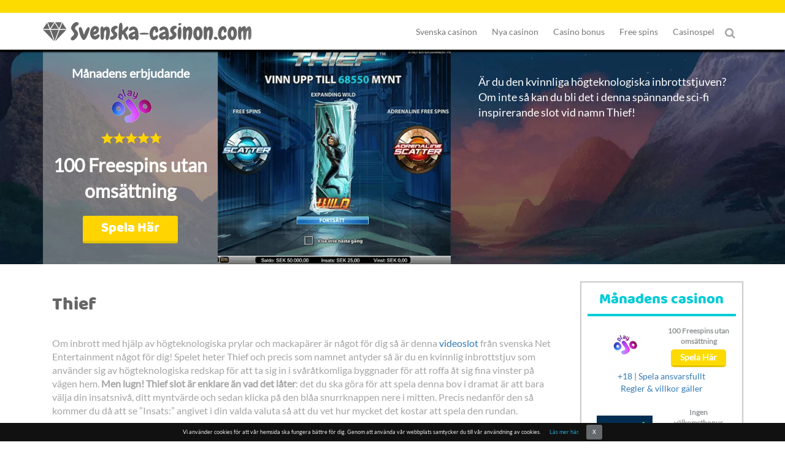

--- FILE ---
content_type: text/html; charset=UTF-8
request_url: https://www.svenska-casinon.com/thief/
body_size: 17421
content:
<!doctype html><html lang="sv"><head><script data-no-optimize="1">var litespeed_docref=sessionStorage.getItem("litespeed_docref");litespeed_docref&&(Object.defineProperty(document,"referrer",{get:function(){return litespeed_docref}}),sessionStorage.removeItem("litespeed_docref"));</script> <meta charset="utf-8"><title> Thief – hur många vinster vill du sno med dig hem?</title><meta name="viewport" content="width=device-width, initial-scale=1"><meta name="google-site-verification" content="ic9ks1SMm4Rnrv_OV7tBDLsQtsaLvdjupgJGi2THie8" /><meta name='robots' content='index, follow, max-image-preview:large, max-snippet:-1, max-video-preview:-1' /><meta name="description" content="Visa en gång för alla hur duktig kvinnlig inbrottstjuv du hade varit i videoslottsspelet Thief. Klicka här och läs mer i vår Thief slot recension!" /><link rel="canonical" href="https://www.svenska-casinon.com/thief/" /><meta property="og:locale" content="sv_SE" /><meta property="og:type" content="article" /><meta property="og:title" content="Thief – hur många vinster vill du sno med dig hem?" /><meta property="og:description" content="Visa en gång för alla hur duktig kvinnlig inbrottstjuv du hade varit i videoslottsspelet Thief. Klicka här och läs mer i vår Thief slot recension!" /><meta property="og:url" content="https://www.svenska-casinon.com/thief/" /><meta property="og:site_name" content="Svenska-Casinon.com" /><meta property="article:modified_time" content="2021-01-20T08:11:08+00:00" /><meta property="og:image" content="https://www.svenska-casinon.com/wp-content/uploads/2020/04/Svenska_casinon_featured-Thief.png" /><meta property="og:image:width" content="600" /><meta property="og:image:height" content="315" /><meta property="og:image:type" content="image/png" /><meta name="twitter:card" content="summary_large_image" /><meta name="twitter:label1" content="Beräknad lästid" /><meta name="twitter:data1" content="3 minuter" /><meta name="twitter:label2" content="Skriven av" /><meta name="twitter:data2" content="Anna Andersson" /> <script type="application/ld+json" class="yoast-schema-graph">{"@context":"https://schema.org","@graph":[{"@type":"WebPage","@id":"https://www.svenska-casinon.com/thief/","url":"https://www.svenska-casinon.com/thief/","name":"Thief – hur många vinster vill du sno med dig hem?","isPartOf":{"@id":"https://www.svenska-casinon.com/#website"},"primaryImageOfPage":{"@id":"https://www.svenska-casinon.com/thief/#primaryimage"},"image":{"@id":"https://www.svenska-casinon.com/thief/#primaryimage"},"thumbnailUrl":"https://www.svenska-casinon.com/wp-content/uploads/2020/04/Svenska_casinon_featured-Thief.png","datePublished":"2018-10-04T09:49:43+00:00","dateModified":"2021-01-20T08:11:08+00:00","description":"Visa en gång för alla hur duktig kvinnlig inbrottstjuv du hade varit i videoslottsspelet Thief. Klicka här och läs mer i vår Thief slot recension!","breadcrumb":{"@id":"https://www.svenska-casinon.com/thief/#breadcrumb"},"inLanguage":"sv","potentialAction":[{"@type":"ReadAction","target":["https://www.svenska-casinon.com/thief/"]}],"author":[]},{"@type":"ImageObject","inLanguage":"sv-SE","@id":"https://www.svenska-casinon.com/thief/#primaryimage","url":"https://www.svenska-casinon.com/wp-content/uploads/2020/04/Svenska_casinon_featured-Thief.png","contentUrl":"https://www.svenska-casinon.com/wp-content/uploads/2020/04/Svenska_casinon_featured-Thief.png","width":600,"height":315,"caption":"Svenska_casinon_featured Thief"},{"@type":"BreadcrumbList","@id":"https://www.svenska-casinon.com/thief/#breadcrumb","itemListElement":[{"@type":"ListItem","position":1,"name":"Hem","item":"https://www.svenska-casinon.com/"},{"@type":"ListItem","position":2,"name":"Thief"}]},{"@type":"WebSite","@id":"https://www.svenska-casinon.com/#website","url":"https://www.svenska-casinon.com/","name":"Svenska-Casinon.com","description":"","potentialAction":[{"@type":"SearchAction","target":{"@type":"EntryPoint","urlTemplate":"https://www.svenska-casinon.com/?s={search_term_string}"},"query-input":{"@type":"PropertyValueSpecification","valueRequired":true,"valueName":"search_term_string"}}],"inLanguage":"sv-SE"}]}</script> <link rel="preload" as="font" href="/wp-content/themes/svenska2018/fonts/v13/1YwB1sO8YE1Lyjf12WNiUA.woff2" data-wpacu-preload-local-font="1" crossorigin><link rel="preload" as="font" href="/wp-content/themes/svenska2018/font_awesome/fonts/fontawesome-webfont.woff2?v=4.7.0" data-wpacu-preload-local-font="1" crossorigin><link rel="preload" as="font" href="/wp-content/themes/svenska2018/newfonts/BalooRegular.ttf" data-wpacu-preload-local-font="1" crossorigin><link rel='preconnect' href='//www.google-analytics.com' /><link data-optimized="2" rel="stylesheet" href="https://www.svenska-casinon.com/wp-content/litespeed/css/b1b3d2eedddaaae783884a33ed7d7f04.css?ver=d368f" /> <script type="text/javascript" src="https://www.svenska-casinon.com/wp-includes/js/jquery/jquery.min.js" id="jquery-core-js"></script> <link rel="https://api.w.org/" href="https://www.svenska-casinon.com/wp-json/" /><link rel="alternate" title="JSON" type="application/json" href="https://www.svenska-casinon.com/wp-json/wp/v2/pages/11083" /><meta name="generator" content="WordPress 6.8.3" /><link rel='shortlink' href='https://www.svenska-casinon.com/?p=11083' /><meta name="generator" content="Powered by WPBakery Page Builder - drag and drop page builder for WordPress."/><link rel="icon" href="https://www.svenska-casinon.com/wp-content/uploads/2018/06/favicon.png" sizes="32x32" /><link rel="icon" href="https://www.svenska-casinon.com/wp-content/uploads/2018/06/favicon.png" sizes="192x192" /><link rel="apple-touch-icon" href="https://www.svenska-casinon.com/wp-content/uploads/2018/06/favicon.png" /><meta name="msapplication-TileImage" content="https://www.svenska-casinon.com/wp-content/uploads/2018/06/favicon.png" />
<noscript><style>.wpb_animate_when_almost_visible { opacity: 1; }</style></noscript></head><body><div class="container-fluid top_menu_part contain fixed_top_menu"><div class="container-fluid topend" style="background:#fddb00;"></div><div class="container"><div class="row top_header_row"><div class="col-md-4" style="padding-top: 10px;padding-bottom: 9px;overflow: hidden;">
<a href="https://www.svenska-casinon.com/" id="site-logo" title="Svenska-Casinon.com" rel="home">
<img data-lazyloaded="1" src="[data-uri]" data-src="https://www.svenska-casinon.com/wp-content/uploads/2018/06/svenska-casinon-com.png.webp" class="img-responsive" alt="Svenska-Casinon.com"><noscript><img src="https://www.svenska-casinon.com/wp-content/uploads/2018/06/svenska-casinon-com.png.webp" class="img-responsive" alt="Svenska-Casinon.com"></noscript>
</a></div><div class="col-md-8"><nav class="navbar navbar-default"><div class="navbar-header">
<button type="button" class="navbar-toggle collapsed" data-toggle="collapse" data-target="#bs-example-navbar-collapse-1" aria-expanded="false">
<span class="sr-only">Toggle navigation</span>
<span class="icon-bar"></span>
<span class="icon-bar"></span>
<span class="icon-bar"></span>
</button></div>
<span class="fltrt"><i class="fa fa-search searchicon" style="font-size:18px"></i></span><div class="collapse navbar-collapse" id="bs-example-navbar-collapse-1"><ul id="menu-header-menu" class="nav navbar-nav"><li id="menu-item-14898" class="menu-item menu-item-type-custom menu-item-object-custom menu-item-home menu-item-has-children menu-item-14898"><a href="https://www.svenska-casinon.com/">Svenska casinon</a><ul class="sub-menu"><li id="menu-item-14897" class="menu-item menu-item-type-custom menu-item-object-custom menu-item-14897"><a href="https://www.svenska-casinon.com/natcasino/">Nätcasino</a></li><li id="menu-item-2221" class="menu-item menu-item-type-post_type menu-item-object-page menu-item-2221"><a href="https://www.svenska-casinon.com/casino-med-faktura/">Casinon med faktura</a></li><li id="menu-item-2223" class="menu-item menu-item-type-post_type menu-item-object-page menu-item-2223"><a href="https://www.svenska-casinon.com/alla-casinon/">Alla Casinon</a></li><li id="menu-item-2224" class="menu-item menu-item-type-post_type menu-item-object-page menu-item-2224"><a href="https://www.svenska-casinon.com/mobilcasino/">Mobilcasino</a></li><li id="menu-item-2226" class="menu-item menu-item-type-post_type menu-item-object-page menu-item-2226"><a href="https://www.svenska-casinon.com/live-casino/">Live Casino</a></li><li id="menu-item-10526" class="menu-item menu-item-type-post_type menu-item-object-page menu-item-10526"><a href="https://www.svenska-casinon.com/gratis-casino/">Gratis casino</a></li><li id="menu-item-10584" class="menu-item menu-item-type-post_type menu-item-object-page menu-item-10584"><a href="https://www.svenska-casinon.com/casino-utan-registrering/">Casino utan registrering</a></li><li id="menu-item-11403" class="menu-item menu-item-type-post_type menu-item-object-page menu-item-11403"><a href="https://www.svenska-casinon.com/virtual-reality-casino/">Virtual reality casinon</a></li><li id="menu-item-15054" class="menu-item menu-item-type-post_type menu-item-object-page menu-item-15054"><a href="https://www.svenska-casinon.com/casino-utan-licens/">Casino utan licens</a></li></ul></li><li id="menu-item-2222" class="menu-item menu-item-type-post_type menu-item-object-page menu-item-2222"><a href="https://www.svenska-casinon.com/nya-casinon/">Nya casinon</a></li><li id="menu-item-120" class="menu-item menu-item-type-post_type menu-item-object-page menu-item-120"><a href="https://www.svenska-casinon.com/casino-bonus/">Casino bonus</a></li><li id="menu-item-121" class="menu-item menu-item-type-post_type menu-item-object-page menu-item-121"><a href="https://www.svenska-casinon.com/freespins/">Free spins</a></li><li id="menu-item-7741" class="menu-item menu-item-type-post_type menu-item-object-page menu-item-has-children menu-item-7741"><a href="https://www.svenska-casinon.com/casinospel/">Casinospel</a><ul class="sub-menu"><li id="menu-item-2230" class="menu-item menu-item-type-post_type menu-item-object-page menu-item-2230"><a href="https://www.svenska-casinon.com/roulette/">Roulette</a></li><li id="menu-item-2231" class="menu-item menu-item-type-post_type menu-item-object-page menu-item-2231"><a href="https://www.svenska-casinon.com/blackjack/">Blackjack</a></li><li id="menu-item-2232" class="menu-item menu-item-type-post_type menu-item-object-page menu-item-2232"><a href="https://www.svenska-casinon.com/slots/">Slots</a></li><li id="menu-item-2233" class="menu-item menu-item-type-post_type menu-item-object-page menu-item-2233"><a href="https://www.svenska-casinon.com/jack-vegas/">Jack Vegas</a></li><li id="menu-item-7751" class="menu-item menu-item-type-post_type menu-item-object-page menu-item-7751"><a href="https://www.svenska-casinon.com/jackpot/">Jackpot</a></li><li id="menu-item-10676" class="menu-item menu-item-type-post_type menu-item-object-page menu-item-10676"><a href="https://www.svenska-casinon.com/baccarat/">Baccarat</a></li><li id="menu-item-10685" class="menu-item menu-item-type-post_type menu-item-object-page menu-item-10685"><a href="https://www.svenska-casinon.com/craps/">Craps</a></li><li id="menu-item-10702" class="menu-item menu-item-type-post_type menu-item-object-page menu-item-10702"><a href="https://www.svenska-casinon.com/poker/">Poker</a></li><li id="menu-item-10710" class="menu-item menu-item-type-post_type menu-item-object-page menu-item-10710"><a href="https://www.svenska-casinon.com/videopoker/">Videopoker</a></li></ul></li></ul>						 <span class="searchli"><form class="" role="search" action="https://www.svenska-casinon.com" method="get" id="searchform">
<input style="display: none;" id="field" name="s" type="text" class="searchtext" placeholder="Sök"></form></span></div></nav></div></div></div></div><div class="container-fluid inner_head_part" style="padding:0;"><div class="container"><aside class="col-md-3 dd-test-h"><div class="c1_bonuspart"><div class="top_casino_logo_above_title"> Månadens erbjudande</div>
<img data-lazyloaded="1" src="[data-uri]" data-src="https://www.svenska-casinon.com/wp-content/uploads/2020/11/playojo-logo-big.png" alt="playojo logo" style="width:155px; height:60px;"/><noscript><img src="https://www.svenska-casinon.com/wp-content/uploads/2020/11/playojo-logo-big.png" alt="playojo logo" style="width:155px; height:60px;"/></noscript><div class="ratecasino yellow">
<span class="rate cen text-center">
<span class="ratetotal" style="width:96%;"></span>
</span></div><p> 100 Freespins utan omsättning <br></p><div class="inner_head_top_btn">
<a class="inner_head_top_tp_btn" href="https://www.svenska-casinon.com/goto/playojo/" target="_blank" rel="nofollow">Spela Här</a></div></div></aside><div class="col-md-4">
<img data-lazyloaded="1" src="[data-uri]" data-src="https://www.svenska-casinon.com/wp-content/uploads/2018/10/Thieff.png.webp" alt="Thief" class="img-responsive"><noscript><img src="https://www.svenska-casinon.com/wp-content/uploads/2018/10/Thieff.png.webp" alt="Thief" class="img-responsive"></noscript></div><div class="col-md-5"><div class="c3_parapart"><p>Är du den kvinnliga högteknologiska inbrottstjuven? Om inte så kan du bli det i denna spännande sci-fi inspirerande slot vid namn Thief!</p>
<br><p></p></div></div></div></div> <script>/************ Script for "Innehållsförteckning" in Mobile Only ************/
	jQuery(document).ready(function(){
		jQuery(".mob_dd").hide();
		jQuery("#mob_dd_btn").click(function(){
			jQuery(".mob_dd").slideToggle();
		});

	});</script> <script>jQuery(document).ready(function(){	
jQuery('.drp').click(function(){	
	jQuery('.mob_dd li a').addClass('asd');
});
jQuery('.mob_dd li a').click(function(){	
	   jQuery('.mob_dd li a').removeClass('adtk');
    jQuery(this).addClass('adtk');
	jQuery(".mob_dd").hide();
});
});
/************ Script for "Innehållsförteckning" in Mobile Only ************/</script> <div id="content_part" class="container" style="padding: 0;"><div class="col-md-9 col-lg-9 col-sm-12 col-xs-12" style="margin-top:30px;"><div class="wpb-content-wrapper"><div class="vc_row wpb_row vc_row-fluid"><div class="wpb_column vc_column_container vc_col-sm-12"><div class="vc_column-inner"><div class="wpb_wrapper"><div class="wpb_text_column wpb_content_element font_family_lato h1_font_size_30px" ><div class="wpb_wrapper"><h1>Thief</h1></div></div><div class="wpb_text_column wpb_content_element justify_font_16px" ><div class="wpb_wrapper"><p>Om inbrott med hjälp av högteknologiska prylar och mackapärer är något för dig så är denna <a href="https://www.svenska-casinon.com/videoslots/">videoslot</a> från svenska Net Entertainment något för dig! Spelet heter Thief och precis som namnet antyder så är du en kvinnlig inbrottstjuv som använder sig av högteknologiska redskap för att ta sig in i svåråtkomliga byggnader för att roffa åt sig fina vinster på vägen hem.<strong> Men lugn! Thief slot är enklare än vad det låter</strong>: det du ska göra för att spela denna bov i dramat är att bara välja din insatsnivå, ditt myntvärde och sedan klicka på den blåa snurrknappen nere i mitten. Precis nedanför den så kommer du då att se ”Insats:” angivet i din valda valuta så att du vet hur mycket det kostar att spela den rundan.</p></div></div><div class="wpb_text_column wpb_content_element font_family_lato h1_font_size_30px ifra" ><div class="wpb_wrapper"><h2>Spela Thief gratis</h2></div></div></div></div></div></div><div class="vc_row wpb_row vc_row-fluid"><div class="wpb_column vc_column_container vc_col-sm-12"><div class="vc_column-inner"><div class="wpb_wrapper"><div class="wpb_text_column wpb_content_element" ><div class="wpb_wrapper"><div class="c-message_kit__gutter"><div class="c-message_kit__gutter__right" data-qa="message_content"><div class="c-message_kit__blocks c-message_kit__blocks--rich_text"><div class="c-message__message_blocks c-message__message_blocks--rich_text"><div class="p-block_kit_renderer" data-qa="block-kit-renderer"><div class="p-block_kit_renderer__block_wrapper p-block_kit_renderer__block_wrapper--first"><div class="p-rich_text_block" dir="auto"><div class="p-rich_text_section"><div class="row casino-tablepress-heading"><div class="sorting_disabled" style="width: 15%;">Position</div><div class="sorting_disabled" style="width: 19%;">Casino</div><div class="sorting_disabled" style="width: 22%;">Recension</div><div class="sorting_disabled" style="width: 31%;">Vi gillar</div><div class="sorting_disabled" style="width: 13%;">Erbjudande</div></div><aside id="casino-tablepress"><div class="bord row-no-1"><div class="row"><div class="col-md-1 col-xs-6 col-sm-6  mb-top">
<span class="rank 1 first-top">1</span></div><div class="col-md-2 col-xs-6"><div class="casino-icon">
<a href="https://www.svenska-casinon.com/goto/playojo/" target="_blank" rel="nofollow"> <img data-lazyloaded="1" src="[data-uri]" decoding="async" data-src="https://www.svenska-casinon.com/wp-content/uploads/2020/11/playojo-logo-big.png" class="logo-img" alt="Playojo logo"><noscript><img decoding="async" src="https://www.svenska-casinon.com/wp-content/uploads/2020/11/playojo-logo-big.png" class="logo-img" alt="Playojo logo"></noscript>
</a></div></div><div class="col-md-3 col-xs-6 part-page" align="center"><div class="ratecasino">
<span class="rate cen text-center">
<span class="ratetotal" style="width: 96%;"></span>
</span></div> <br></div><div class="col-md-4 col-xs-12 part-page1"><div class="tog-part"><div><ul><li>Inga omsättningskrav</li><li>Ingen minsta uttagsgräns</li><li>Inga maxvinster</li><li>Schysst online casino</li></ul></div></div></div><div class="col-md-2 col-xs-6 bonus-cdb" align="center"><p align="center"></p><p align="center">100 Freespins utan omsättning</p>
<a class="tablepress_button top-tablebutton" href="https://www.svenska-casinon.com/goto/playojo/" target="_blank" rel="nofollow noopener">SPELA HÄR</a></div></div><div class="hide-mb"><div class="row"><div class="col-md-3 col-xs-6"><hr style="height: 1px;background: #a4a4a4;margin-top: 5px;width: 250px;position: absolute;left: 0px;border: 0;"></div><div class="col-md-6 line-links" style="text-align: center;margin-top: 10px;">
<a href="https://www.stodlinjen.se/" rel="nofollow noopener" target="_blank">+18 | Spela ansvarsfullt</a> | <a href="https://www.svenska-casinon.com/goto/playojo/" rel="nofollow noopener" target="_blank">Regler & villkor gäller</a></div><div class="col-md-3"><hr style="height: 1px;background: #a4a4a4;margin-top: 5px;width: 250px;position: absolute;right: 10px; border: 0; "></div></div></div></div><div class="bord row-no-2"><div class="row"><div class="col-md-1 col-xs-6 col-sm-6  mb-top">
<span class="rank 1 first-top">2</span></div><div class="col-md-2 col-xs-6"><div class="casino-icon">
<a href="https://www.svenska-casinon.com/goto/turbonino/" target="_blank" rel="nofollow"> <img data-lazyloaded="1" src="[data-uri]" decoding="async" data-src="https://www.svenska-casinon.com/wp-content/uploads/2020/11/Turbonino-logo-big.png.webp" class="logo-img" alt="Turbonino logo"><noscript><img decoding="async" src="https://www.svenska-casinon.com/wp-content/uploads/2020/11/Turbonino-logo-big.png.webp" class="logo-img" alt="Turbonino logo"></noscript>
</a></div></div><div class="col-md-3 col-xs-6 part-page" align="center"><div class="ratecasino">
<span class="rate cen text-center">
<span class="ratetotal" style="width: 96%;"></span>
</span></div> <br></div><div class="col-md-4 col-xs-12 part-page1"><div class="tog-part"><div><ul><li>Spela på direkten</li><li>Bra spelutbud</li><li>Trevlig kundsupport</li><li>Kampanjer varje vecka</li></ul></div></div></div><div class="col-md-2 col-xs-6 bonus-cdb" align="center"><p align="center">Ingen välkomstbonus</p><p align="center"></p>
<a class="tablepress_button top-tablebutton" href="https://www.svenska-casinon.com/goto/turbonino/" target="_blank" rel="nofollow noopener">SPELA HÄR</a></div></div><div class="hide-mb"><div class="row"><div class="col-md-3 col-xs-6"><hr style="height: 1px;background: #a4a4a4;margin-top: 5px;width: 250px;position: absolute;left: 0px;border: 0;"></div><div class="col-md-6 line-links" style="text-align: center;margin-top: 10px;">
<a href="https://www.stodlinjen.se/" rel="nofollow noopener" target="_blank">+18 | Spela ansvarsfullt</a> | <a href="https://www.svenska-casinon.com/goto/turbonino/" rel="nofollow noopener" target="_blank">Regler & villkor gäller</a></div><div class="col-md-3"><hr style="height: 1px;background: #a4a4a4;margin-top: 5px;width: 250px;position: absolute;right: 10px; border: 0; "></div></div></div></div><div class="bord row-no-3"><div class="row"><div class="col-md-1 col-xs-6 col-sm-6  mb-top">
<span class="rank 1 first-top">3</span></div><div class="col-md-2 col-xs-6"><div class="casino-icon">
<a href="https://www.svenska-casinon.com/goto/dunder/" target="_blank" rel="nofollow"> <img data-lazyloaded="1" src="[data-uri]" decoding="async" data-src="https://www.svenska-casinon.com/wp-content/uploads/2021/06/dunder-logo.png.webp" class="logo-img" alt="Dunder logo"><noscript><img decoding="async" src="https://www.svenska-casinon.com/wp-content/uploads/2021/06/dunder-logo.png.webp" class="logo-img" alt="Dunder logo"></noscript>
</a></div></div><div class="col-md-3 col-xs-6 part-page" align="center"><div class="ratecasino">
<span class="rate cen text-center">
<span class="ratetotal" style="width: 94%;"></span>
</span></div> <br></div><div class="col-md-4 col-xs-12 part-page1"><div class="tog-part"><div><ul><li>BankID casino</li><li>Uttag inom 24 timmar</li><li>Fantastiskt supportteam</li><li>Häftigt Dunder speläventyr!</li></ul></div></div></div><div class="col-md-2 col-xs-6 bonus-cdb" align="center"><p align="center">Upp till 500 kr insättningsbonus</p><p align="center"></p>
<a class="tablepress_button top-tablebutton" href="https://www.svenska-casinon.com/goto/dunder/" target="_blank" rel="nofollow noopener">SPELA HÄR</a></div></div><div class="hide-mb"><div class="row"><div class="col-md-3 col-xs-6"><hr style="height: 1px;background: #a4a4a4;margin-top: 5px;width: 250px;position: absolute;left: 0px;border: 0;"></div><div class="col-md-6 line-links" style="text-align: center;margin-top: 10px;">
<a href="https://www.stodlinjen.se/" rel="nofollow noopener" target="_blank">+18 | Spela ansvarsfullt</a> | <a href="https://www.svenska-casinon.com/goto/dunder/" rel="nofollow noopener" target="_blank">Regler & villkor gäller</a></div><div class="col-md-3"><hr style="height: 1px;background: #a4a4a4;margin-top: 5px;width: 250px;position: absolute;right: 10px; border: 0; "></div></div></div></div><div class="bord row-no-4"><div class="row"><div class="col-md-1 col-xs-6 col-sm-6  mb-top">
<span class="rank 1 first-top">4</span></div><div class="col-md-2 col-xs-6"><div class="casino-icon">
<a href="https://www.svenska-casinon.com/goto/luckycasino/" target="_blank" rel="nofollow"> <img data-lazyloaded="1" src="[data-uri]" decoding="async" data-src="https://www.svenska-casinon.com/wp-content/uploads/2018/11/Lucky-casino-logo-big-1.png.webp" class="logo-img" alt="Lucky Casino logo"><noscript><img decoding="async" src="https://www.svenska-casinon.com/wp-content/uploads/2018/11/Lucky-casino-logo-big-1.png.webp" class="logo-img" alt="Lucky Casino logo"></noscript>
</a></div></div><div class="col-md-3 col-xs-6 part-page" align="center"><div class="ratecasino">
<span class="rate cen text-center">
<span class="ratetotal" style="width: 94%;"></span>
</span></div> <br></div><div class="col-md-4 col-xs-12 part-page1"><div class="tog-part"><div><ul><li>Spela på direkten!</li><li>Pålitlig spelsida</li><li>Grymt snabba uttag</li><li>Över 1200 spel</li></ul></div></div></div><div class="col-md-2 col-xs-6 bonus-cdb" align="center"><p align="center">Dubbla upp din insättning</p><p align="center"></p>
<a class="tablepress_button top-tablebutton" href="https://www.svenska-casinon.com/goto/luckycasino/" target="_blank" rel="nofollow noopener">SPELA HÄR</a></div></div><div class="hide-mb"><div class="row"><div class="col-md-3 col-xs-6"><hr style="height: 1px;background: #a4a4a4;margin-top: 5px;width: 250px;position: absolute;left: 0px;border: 0;"></div><div class="col-md-6 line-links" style="text-align: center;margin-top: 10px;">
<a href="https://www.stodlinjen.se/" rel="nofollow noopener" target="_blank">+18 | Spela ansvarsfullt</a> | <a href="https://www.svenska-casinon.com/goto/luckycasino/" rel="nofollow noopener" target="_blank">Regler & villkor gäller</a></div><div class="col-md-3"><hr style="height: 1px;background: #a4a4a4;margin-top: 5px;width: 250px;position: absolute;right: 10px; border: 0; "></div></div></div></div><div class="bord row-no-5"><div class="row"><div class="col-md-1 col-xs-6 col-sm-6  mb-top">
<span class="rank 1 first-top">5</span></div><div class="col-md-2 col-xs-6"><div class="casino-icon">
<a href="https://www.svenska-casinon.com/goto/playtoro/" target="_blank" rel="nofollow"> <img data-lazyloaded="1" src="[data-uri]" decoding="async" data-src="https://www.svenska-casinon.com/wp-content/uploads/2021/02/playtoro-logo.jpg.webp" class="logo-img" alt="Playtoro logo"><noscript><img decoding="async" src="https://www.svenska-casinon.com/wp-content/uploads/2021/02/playtoro-logo.jpg.webp" class="logo-img" alt="Playtoro logo"></noscript>
</a></div></div><div class="col-md-3 col-xs-6 part-page" align="center"><div class="ratecasino">
<span class="rate cen text-center">
<span class="ratetotal" style="width: 92%;"></span>
</span></div> <br></div><div class="col-md-4 col-xs-12 part-page1"><div class="tog-part"><div><ul><li>Över 2500 casinospel</li><li>Bra jackpottspel</li><li>Sätt in och börja spela</li><li>Pålitligt svenskt nätcasino</li></ul></div></div></div><div class="col-md-2 col-xs-6 bonus-cdb" align="center"><p align="center">Ingen casinobonus</p><p align="center"></p>
<a class="tablepress_button top-tablebutton" href="https://www.svenska-casinon.com/goto/playtoro/" target="_blank" rel="nofollow noopener">SPELA HÄR</a></div></div><div class="hide-mb"><div class="row"><div class="col-md-3 col-xs-6"><hr style="height: 1px;background: #a4a4a4;margin-top: 5px;width: 250px;position: absolute;left: 0px;border: 0;"></div><div class="col-md-6 line-links" style="text-align: center;margin-top: 10px;">
<a href="https://www.stodlinjen.se/" rel="nofollow noopener" target="_blank">+18 | Spela ansvarsfullt</a> | <a href="https://www.svenska-casinon.com/goto/playtoro/" rel="nofollow noopener" target="_blank">Regler & villkor gäller</a></div><div class="col-md-3"><hr style="height: 1px;background: #a4a4a4;margin-top: 5px;width: 250px;position: absolute;right: 10px; border: 0; "></div></div></div></div><div class="bord row-no-6"><div class="row"><div class="col-md-1 col-xs-6 col-sm-6  mb-top">
<span class="rank 1 first-top">6</span></div><div class="col-md-2 col-xs-6"><div class="casino-icon">
<a href="https://www.svenska-casinon.com/goto/yako/" target="_blank" rel="nofollow"> <img data-lazyloaded="1" src="[data-uri]" decoding="async" data-src="https://www.svenska-casinon.com/wp-content/uploads/2017/12/yako-logo-big-1.png" class="logo-img" alt="Yako logo"><noscript><img decoding="async" src="https://www.svenska-casinon.com/wp-content/uploads/2017/12/yako-logo-big-1.png" class="logo-img" alt="Yako logo"></noscript>
</a></div></div><div class="col-md-3 col-xs-6 part-page" align="center"><div class="ratecasino">
<span class="rate cen text-center">
<span class="ratetotal" style="width: 90%;"></span>
</span></div> <br></div><div class="col-md-4 col-xs-12 part-page1"><div class="tog-part"><div><ul><li>Turneringsspel</li><li>Provspela gratis</li><li>Även lotto!</li><li>Välbalanserat spelutbud</li></ul></div></div></div><div class="col-md-2 col-xs-6 bonus-cdb" align="center"><p align="center">100% bonus upp till 1000 kr</p><p align="center"></p>
<a class="tablepress_button top-tablebutton" href="https://www.svenska-casinon.com/goto/yako/" target="_blank" rel="nofollow noopener">SPELA HÄR</a></div></div><div class="hide-mb"><div class="row"><div class="col-md-3 col-xs-6"><hr style="height: 1px;background: #a4a4a4;margin-top: 5px;width: 250px;position: absolute;left: 0px;border: 0;"></div><div class="col-md-6 line-links" style="text-align: center;margin-top: 10px;">
<a href="https://www.stodlinjen.se/" rel="nofollow noopener" target="_blank">+18 | Spela ansvarsfullt</a> | <a href="https://www.svenska-casinon.com/goto/yako/" rel="nofollow noopener" target="_blank">Regler & villkor gäller</a></div><div class="col-md-3"><hr style="height: 1px;background: #a4a4a4;margin-top: 5px;width: 250px;position: absolute;right: 10px; border: 0; "></div></div></div></div><div class="bord row-no-7"><div class="row"><div class="col-md-1 col-xs-6 col-sm-6  mb-top">
<span class="rank 1 first-top">7</span></div><div class="col-md-2 col-xs-6"><div class="casino-icon">
<a href="https://wleuroearners.adsrv.eacdn.com/C.ashx?btag=a_168356b_2782c_&amp;affid=1510&amp;siteid=168356&amp;adid=2782&amp;c=" target="_blank" rel="nofollow"> <img data-lazyloaded="1" src="[data-uri]" decoding="async" data-src="https://www.svenska-casinon.com/wp-content/uploads/2018/06/bethard-logo-big.png" class="logo-img" alt="Bethard logo"><noscript><img decoding="async" src="https://www.svenska-casinon.com/wp-content/uploads/2018/06/bethard-logo-big.png" class="logo-img" alt="Bethard logo"></noscript>
</a></div></div><div class="col-md-3 col-xs-6 part-page" align="center"><div class="ratecasino">
<span class="rate cen text-center">
<span class="ratetotal" style="width: 90%;"></span>
</span></div> <br></div><div class="col-md-4 col-xs-12 part-page1"><div class="tog-part"><div><ul><li>Bra casinobonus</li><li>Betting &amp; casino</li><li>Brett spelutbud</li><li>Mobilapp</li></ul></div></div></div><div class="col-md-2 col-xs-6 bonus-cdb" align="center"><p align="center">100% välkomstbonus till 1000 kronor</p><p align="center">20 free spins</p>
<a class="tablepress_button top-tablebutton" href="https://wleuroearners.adsrv.eacdn.com/C.ashx?btag=a_168356b_2782c_&amp;affid=1510&amp;siteid=168356&amp;adid=2782&amp;c=" target="_blank" rel="nofollow noopener">SPELA HÄR</a></div></div><div class="hide-mb"><div class="row"><div class="col-md-3 col-xs-6"><hr style="height: 1px;background: #a4a4a4;margin-top: 5px;width: 250px;position: absolute;left: 0px;border: 0;"></div><div class="col-md-6 line-links" style="text-align: center;margin-top: 10px;">
<a href="https://www.stodlinjen.se/" rel="nofollow noopener" target="_blank">+18 | Spela ansvarsfullt</a> | <a href="https://wleuroearners.adsrv.eacdn.com/C.ashx?btag=a_168356b_2782c_&amp;affid=1510&amp;siteid=168356&amp;adid=2782&amp;c=" rel="nofollow noopener" target="_blank">Regler & villkor gäller</a></div><div class="col-md-3"><hr style="height: 1px;background: #a4a4a4;margin-top: 5px;width: 250px;position: absolute;right: 10px; border: 0; "></div></div></div></div><div class="bord row-no-8"><div class="row"><div class="col-md-1 col-xs-6 col-sm-6  mb-top">
<span class="rank 1 first-top">8</span></div><div class="col-md-2 col-xs-6"><div class="casino-icon">
<a href="https://www.svenska-casinon.com/goto/prontolive/" target="_blank" rel="nofollow"> <img data-lazyloaded="1" src="[data-uri]" decoding="async" data-src="https://www.svenska-casinon.com/wp-content/uploads/2021/02/Pronto-live-logo.jpg.webp" class="logo-img" alt="Pronto Live logo"><noscript><img decoding="async" src="https://www.svenska-casinon.com/wp-content/uploads/2021/02/Pronto-live-logo.jpg.webp" class="logo-img" alt="Pronto Live logo"></noscript>
</a></div></div><div class="col-md-3 col-xs-6 part-page" align="center"><div class="ratecasino">
<span class="rate cen text-center">
<span class="ratetotal" style="width: 90%;"></span>
</span></div> <br></div><div class="col-md-4 col-xs-12 part-page1"><div class="tog-part"><div><ul><li>Spela med BankID</li><li>Bra Live casinospel</li><li>Snygg webbdesign</li><li>Snabba uttag på 5 min.</li></ul></div></div></div><div class="col-md-2 col-xs-6 bonus-cdb" align="center"><p align="center">Sätt in 200 kr. - Få 400 kr.</p><p align="center"></p>
<a class="tablepress_button top-tablebutton" href="https://www.svenska-casinon.com/goto/prontolive/" target="_blank" rel="nofollow noopener">SPELA HÄR</a></div></div><div class="hide-mb"><div class="row"><div class="col-md-3 col-xs-6"><hr style="height: 1px;background: #a4a4a4;margin-top: 5px;width: 250px;position: absolute;left: 0px;border: 0;"></div><div class="col-md-6 line-links" style="text-align: center;margin-top: 10px;">
<a href="https://www.stodlinjen.se/" rel="nofollow noopener" target="_blank">+18 | Spela ansvarsfullt</a> | <a href="https://www.svenska-casinon.com/goto/prontolive/" rel="nofollow noopener" target="_blank">Regler & villkor gäller</a></div><div class="col-md-3"><hr style="height: 1px;background: #a4a4a4;margin-top: 5px;width: 250px;position: absolute;right: 10px; border: 0; "></div></div></div></div><div class="bord row-no-9"><div class="row"><div class="col-md-1 col-xs-6 col-sm-6  mb-top">
<span class="rank 1 first-top">9</span></div><div class="col-md-2 col-xs-6"><div class="casino-icon">
<a href="https://www.svenska-casinon.com/goto/videoslots/" target="_blank" rel="nofollow"> <img data-lazyloaded="1" src="[data-uri]" decoding="async" data-src="https://www.svenska-casinon.com/wp-content/uploads/2018/05/videoslots-logo-big.png.webp" class="logo-img" alt="Videoslots logo"><noscript><img decoding="async" src="https://www.svenska-casinon.com/wp-content/uploads/2018/05/videoslots-logo-big.png.webp" class="logo-img" alt="Videoslots logo"></noscript>
</a></div></div><div class="col-md-3 col-xs-6 part-page" align="center"><div class="ratecasino">
<span class="rate cen text-center">
<span class="ratetotal" style="width: 88%;"></span>
</span></div> <br></div><div class="col-md-4 col-xs-12 part-page1"><div class="tog-part"><div><ul><li>Oslabart spelutbud utav slots</li><li>Kundbetjäning 24/7</li><li>Många olika erbjudanden</li><li>Enorma jackpottar</li></ul></div></div></div><div class="col-md-2 col-xs-6 bonus-cdb" align="center"><p align="center">100 % Kasinobonus - upp till 2000 kr</p><p align="center">11 Freespins</p>
<a class="tablepress_button top-tablebutton" href="https://www.svenska-casinon.com/goto/videoslots/" target="_blank" rel="nofollow noopener">SPELA HÄR</a></div></div><div class="hide-mb"><div class="row"><div class="col-md-3 col-xs-6"><hr style="height: 1px;background: #a4a4a4;margin-top: 5px;width: 250px;position: absolute;left: 0px;border: 0;"></div><div class="col-md-6 line-links" style="text-align: center;margin-top: 10px;">
<a href="https://www.stodlinjen.se/" rel="nofollow noopener" target="_blank">+18 | Spela ansvarsfullt</a> | <a href="https://www.svenska-casinon.com/goto/videoslots/" rel="nofollow noopener" target="_blank">Regler & villkor gäller</a></div><div class="col-md-3"><hr style="height: 1px;background: #a4a4a4;margin-top: 5px;width: 250px;position: absolute;right: 10px; border: 0; "></div></div></div></div><div class="bord row-no-10"><div class="row"><div class="col-md-1 col-xs-6 col-sm-6  mb-top">
<span class="rank 1 first-top">10</span></div><div class="col-md-2 col-xs-6"><div class="casino-icon">
<a href="https://www.svenska-casinon.com/goto/casumo/" target="_blank" rel="nofollow"> <img data-lazyloaded="1" src="[data-uri]" decoding="async" data-src="https://www.svenska-casinon.com/wp-content/uploads/2018/06/Casumo-logo-big.png" class="logo-img" alt="Casumo logo"><noscript><img decoding="async" src="https://www.svenska-casinon.com/wp-content/uploads/2018/06/Casumo-logo-big.png" class="logo-img" alt="Casumo logo"></noscript>
</a></div></div><div class="col-md-3 col-xs-6 part-page" align="center"><div class="ratecasino">
<span class="rate cen text-center">
<span class="ratetotal" style="width: 88%;"></span>
</span></div> <br></div><div class="col-md-4 col-xs-12 part-page1"><div class="tog-part"><div><ul><li>Populärt svenskt casino</li><li>Spännande casinoäventyr</li><li>Många erbjudanden</li><li>Bra live casino</li></ul></div></div></div><div class="col-md-2 col-xs-6 bonus-cdb" align="center"><p align="center">100% upp till 500kr</p><p align="center">40 FS</p>
<a class="tablepress_button top-tablebutton" href="https://www.svenska-casinon.com/goto/casumo/" target="_blank" rel="nofollow noopener">SPELA HÄR</a></div></div><div class="hide-mb"><div class="row"><div class="col-md-3 col-xs-6"><hr style="height: 1px;background: #a4a4a4;margin-top: 5px;width: 250px;position: absolute;left: 0px;border: 0;"></div><div class="col-md-6 line-links" style="text-align: center;margin-top: 10px;">
<a href="https://www.stodlinjen.se/" rel="nofollow noopener" target="_blank">+18 | Spela ansvarsfullt</a> | <a href="https://www.svenska-casinon.com/goto/casumo/" rel="nofollow noopener" target="_blank">Regler & villkor gäller</a></div><div class="col-md-3"><hr style="height: 1px;background: #a4a4a4;margin-top: 5px;width: 250px;position: absolute;right: 10px; border: 0; "></div></div></div></div></aside><div id="btn_bot_table"><input id="hid_val_3" type="hidden" value="22" /> <script>jQuery(document).ready(function()
							   {
			jQuery('button.readlessbutton').hide();
			jQuery('button.readmorebutton').hide();
			var hid = jQuery('input#hid_val_3').attr("value");
			if ( hid > 10 ) {
				jQuery('button.readmorebutton').show();
			}
		});</script> <div class="col-md-12 table_btn_part bg-clr"><form action="https://www.svenska-casinon.com/wp-admin/admin-ajax.php" method="POST" id="filter">
<input type="hidden" name="action" value="myfilter">
<button class="readmorebutton seeMoreRecords" id="seeMoreRecords" value="Read More" name="readmorebutton">Visa fler</button>
<button class="readlessbutton seeLessRecords" id="seeLessRecords" value="Read Less" name="readlessbutton">Visa färre</button>
<input id="select_a_filter_hid_val" type="hidden" name="select_a_filter_hid_val" value="nofilter" />
<input id="readmore" type="hidden" name="readmore" value="readmore" />
<input id="sendrtlcas" type="hidden" name="sendrtlcas" value="" />
<input id="sendrtlcastwo" type="hidden" name="sendrtlcastwo" value="" /></form></div></div> <script>jQuery(document).ready(function(){
		/******************** For Total Table when Click More Button in Bottom ********************/
		function my_fun_more() 
		{
			//alert('Entered into My_fun_more() after Success');
			jQuery('button.readlessbutton').hide();
			jQuery('button.readmorebutton').hide();
			var hid3 = jQuery('input#hid_val_3').attr("value");
			if ( hid3 > 10 ) {
				//alert (hid3);
				jQuery('button.readlessbutton').show();
			}
		}

		jQuery('#filter').submit(function(){
			var filter = jQuery('#filter');
			//alert(filter.serialize());
			jQuery.ajax({
				url:filter.attr('action'),
				data:filter.serialize(), // form data
				type:filter.attr('method'), // POST
				success: function(data){
					jQuery('#casino-tablepress').html(data); // insert data
				}
			});
			window.addEventListener ("submit", function (event) { event.preventDefault (); }, {passive: false});
		});
		/******************** For Total Table when Click More Button in Bottom ********************/
		/******************** For Total Table when Click Less Button in Bottom ********************/
		jQuery('button.readlessbutton').click( function() {
			//alert('test');
			jQuery('#readmore').val("readless");
			jQuery('button.readmorebutton').show();
			jQuery('button.readlessbutton').hide();
			jQuery('html, body').animate({
				scrollTop: jQuery("#casino-tablepress").offset().top
			}, 0);		
		});
		jQuery('button.readmorebutton').click( function() {	
			jQuery('#readmore').val("readmore");
			jQuery('button.readlessbutton').show();
			jQuery('button.readmorebutton').hide();
			my_fun_more();
		});	
		/******************** For Total Table when Click Less Button in Bottom ********************/
	});

	/***************************** toggle button Leer Mas *********************************/
	jQuery(document).ready(function(){
		jQuery(".casino-table").removeClass("bonus-height-tog-btn");

		jQuery(document).on("click", '.tog-btn', function(e) {
			//jQuery('.tog-btn').click(function(){ 
			var br_id = jQuery(this).prop("id");
			//console.log("hai",'#'+br_id);
			e.preventDefault();
			var $this = jQuery('#'+br_id+".tog-btn").parent().parent().parent().siblings(".row").children(".part-page1").children(".tog-part");
			jQuery(".tog-part").not($this).slideUp();
			//jQuery(this).show();
			jQuery(this).children(".fa-angle-down").toggleClass('rotated');
			var cdb_close =jQuery(this).children(".cdb-close");
			jQuery('#'+br_id+".tog-btn").parent().parent().parent().siblings(".row").children(".part-page1").children(".tog-part").slideToggle();

			if(jQuery('#'+br_id+" .cdb-close").text() == ' Läs mer '){
				//alert('#'+br_id+" .cdb-close");
				jQuery('#'+br_id+" .cdb-close").text(' Se mindre ');
				jQuery(".cdb-close").not('#'+br_id+" .cdb-close").text(' Läs mer ');
			} else {
				//jQuery(".cdb-close").not('#'+br_id+" .cdb-close").text(' Visa mindre ');
				jQuery('#'+br_id+" .cdb-close").text(' Läs mer ');
			}
			// var $thiss = jQuery(this).closest(".casino-table");
			// jQuery(".casino-table").not($thiss).removeClass("bonus-height-tog-btn");
			// jQuery(this).closest(".casino-table").toggleClass("bonus-height-tog-btn");
		});
	}); 
	/***************************** toggle button Leer Mas *********************************/</script> </div></div></div></div></div></div></div></div><div class="c-message_actions__container c-message__actions" role="group"><div class="c-message_actions__group" role="group" aria-label="Message shortcuts" data-qa="message-actions"></div></div></div></div><div class="vc_separator wpb_content_element vc_separator_align_center vc_sep_width_100 vc_sep_pos_align_center vc_separator_no_text wpb_content_element  wpb_content_element" ><span class="vc_sep_holder vc_sep_holder_l"><span style="border-color:#666666;" class="vc_sep_line"></span></span><span class="vc_sep_holder vc_sep_holder_r"><span style="border-color:#666666;" class="vc_sep_line"></span></span></div></div></div></div></div><div class="vc_row wpb_row vc_row-fluid"><div class="wpb_column vc_column_container vc_col-sm-12"><div class="vc_column-inner"><div class="wpb_wrapper"><div class="wpb_text_column wpb_content_element font_family_lato h1_font_size_30px" ><div class="wpb_wrapper"><h2 style="text-align: justify; text-justify: inter-ideograph;"><span lang="SV">Thief specialfunktioner</span></h2></div></div><div class="wpb_text_column wpb_content_element justify_font_16px" ><div class="wpb_wrapper"><p>Casinospelet Thief består av 5 hjul med 3 rader per hjul och totalt 25 vinstlinjer eller vinstkombinationer om vi ska gå mer rakt på sak. När du väljer nivå 1 och myntvärde 0,10 så satsar du 2,50 SEK vilket är minsta insatsen för att få spela. Den högsta 1250 SEK är när du har ställt in nivå 10 och myntvärde 5. <strong>Hela 68550 mynt kan du vinna som högst under en och samma spelrunda</strong> så börja med inbrotten redan nu och hoppas på att få olika wilds- och scatter-symboler som hjälper dig på vägen mot vinsterna som snart onekligen kommer att bli dina.</p></div></div><div class="vc_separator wpb_content_element vc_separator_align_center vc_sep_width_100 vc_sep_pos_align_center vc_separator_no_text wpb_content_element  wpb_content_element" ><span class="vc_sep_holder vc_sep_holder_l"><span style="border-color:#666666;" class="vc_sep_line"></span></span><span class="vc_sep_holder vc_sep_holder_r"><span style="border-color:#666666;" class="vc_sep_line"></span></span></div></div></div></div></div><div class="vc_row wpb_row vc_row-fluid"><div class="wpb_column vc_column_container vc_col-sm-12"><div class="vc_column-inner"><div class="wpb_wrapper"><div class="wpb_text_column wpb_content_element font_family_lato h1_font_size_30px" ><div class="wpb_wrapper"><h2>Adrenaline Scatter i Thief</h2></div></div></div></div></div></div><div class="vc_row wpb_row vc_row-fluid"><div class="wpb_column vc_column_container vc_col-sm-12"><div class="vc_column-inner"><div class="wpb_wrapper"><div id="innerpage_middle_blue_part" class="vc_row wpb_row vc_inner vc_row-fluid"><div class="wpb_column vc_column_container vc_col-sm-6"><div class="vc_column-inner"><div class="wpb_wrapper"><div  class="wpb_single_image wpb_content_element vc_align_center wpb_content_element"><figure class="wpb_wrapper vc_figure"><div class="vc_single_image-wrapper   vc_box_border_grey"><img data-lazyloaded="1" src="[data-uri]" fetchpriority="high" decoding="async" width="400" height="400" data-src="https://www.svenska-casinon.com/wp-content/uploads/2018/10/Thief-slot.png.webp" class="vc_single_image-img attachment-full" alt="Thief slot" title="Thief slot" data-srcset="https://www.svenska-casinon.com/wp-content/uploads/2018/10/Thief-slot.png.webp 400w, https://www.svenska-casinon.com/wp-content/uploads/2018/10/Thief-slot-150x150.png.webp 150w, https://www.svenska-casinon.com/wp-content/uploads/2018/10/Thief-slot-300x300.png.webp 300w" data-sizes="(max-width: 400px) 100vw, 400px" /><noscript><img fetchpriority="high" decoding="async" width="400" height="400" src="https://www.svenska-casinon.com/wp-content/uploads/2018/10/Thief-slot.png.webp" class="vc_single_image-img attachment-full" alt="Thief slot" title="Thief slot" srcset="https://www.svenska-casinon.com/wp-content/uploads/2018/10/Thief-slot.png.webp 400w, https://www.svenska-casinon.com/wp-content/uploads/2018/10/Thief-slot-150x150.png.webp 150w, https://www.svenska-casinon.com/wp-content/uploads/2018/10/Thief-slot-300x300.png.webp 300w" sizes="(max-width: 400px) 100vw, 400px" /></noscript></div></figure></div><div class="wpb_text_column wpb_content_element" ><div class="wpb_wrapper">
<input id="pagerelated" type="hidden" value="" /><aside style="text-align: center; dd-test-j"><a class="page_cta_btn pagerelated_goto_btn" title="Spela Här" href="https://www.svenska-casinon.com/goto/playojo/" target="_blank" rel="nofollow noopener noreferrer">Spela Här</a></aside></div></div></div></div></div><div class="wpb_column vc_column_container vc_col-sm-6"><div class="vc_column-inner"><div class="wpb_wrapper"><div class="wpb_text_column wpb_content_element justify_font_16px" ><div class="wpb_wrapper"><p>Något som kommer att hjälpa dig på traven mot rikedomar i Thief är när du snurrar fram 3 eller fler så kallade Adrenaline Scatter-symboler: då kommer du att få 10 freespins som spelas direkt. Fast ännu bättre är när du får Adrenaline Scatter-symboler i följd på hjulen 3, 4, och 5 för <strong>då aktiveras istället Adrenaline Freespins där du kan snurra fram exklusiva diamantsymboler som kan ge dig stora vinster</strong> när du få flera sådana på satsade insatslinjer. Så om sci-fi inspirerade inbrott ligger dig nära till hjärtat så kan vi inte rekommendera denna videoslot från svenska NetEnt tillräckligt nog!</p></div></div></div></div></div></div></div></div></div></div><div class="vc_row wpb_row vc_row-fluid"><div class="wpb_column vc_column_container vc_col-sm-12"><div class="vc_column-inner"><div class="wpb_wrapper"><div class="vc_empty_space"   style="height: 35px"><span class="vc_empty_space_inner"></span></div><div class="vc_separator wpb_content_element vc_separator_align_center vc_sep_width_100 vc_sep_pos_align_center vc_separator_no_text wpb_content_element  wpb_content_element" ><span class="vc_sep_holder vc_sep_holder_l"><span style="border-color:#666666;" class="vc_sep_line"></span></span><span class="vc_sep_holder vc_sep_holder_r"><span style="border-color:#666666;" class="vc_sep_line"></span></span></div></div></div></div></div></div></div><div class="col-md-3 col-lg-3 col-sm-12 col-xs-12 bgcolor"><div class="widget"><div class="widget_inner"><h3 class="widget-title">Månadens casinon</h3><div class="textwidget"><div class="sidebar_box_1 dd-test-g"><div class="row"><div class="col-md-6 col-sm-6 col-xs-6"><div class="cas_logo"><a href="https://www.svenska-casinon.com/goto/playojo/" target="_blank" rel="nofollow noopener"><img data-lazyloaded="1" src="[data-uri]" class="img-responsive" data-src="https://www.svenska-casinon.com/wp-content/uploads/2020/11/playojo-logo-big.png" alt="playojo logo" /><noscript><img class="img-responsive" src="https://www.svenska-casinon.com/wp-content/uploads/2020/11/playojo-logo-big.png" alt="playojo logo" /></noscript> </a></div></div><div class="col-md-6 col-sm-6 col-xs-6 right_col_6"><div class="bonus_line">100 Freespins utan omsättning</div>
<a class="goto_btn" href="https://www.svenska-casinon.com/goto/playojo/" target="_blank" rel="nofollow noopener">Spela Här</a></div><div class="col-md-12 col-sm-12 col-xs-12 right_col_12" style="text-align: center; padding: 5px 0 0 0;"><a style="text-align: center !important;" href="https://www.stodlinjen.se/" target="_blank" rel="noopener nofollow">+18 | Spela ansvarsfullt</a><br class="hidden-xs hidden-sm" /><span class="hidden-md hidden-lg"> | </span> <a href="https://www.svenska-casinon.com/goto/playojo/" target="_blank" rel="nofollow noopener">Regler &amp; villkor gäller</a></div></div><div class="row"><div class="col-md-6 col-sm-6 col-xs-6"><div class="cas_logo"><a href="https://www.svenska-casinon.com/goto/turbonino/" target="_blank" rel="nofollow noopener"><img data-lazyloaded="1" src="[data-uri]" class="img-responsive" data-src="https://www.svenska-casinon.com/wp-content/uploads/2020/11/Turbonino-logo-big.png.webp" alt="turbonino logo" /><noscript><img class="img-responsive" src="https://www.svenska-casinon.com/wp-content/uploads/2020/11/Turbonino-logo-big.png.webp" alt="turbonino logo" /></noscript> </a></div></div><div class="col-md-6 col-sm-6 col-xs-6 right_col_6"><div class="bonus_line">Ingen välkomstbonus</div>
<a class="goto_btn" href="https://www.svenska-casinon.com/goto/turbonino/" target="_blank" rel="nofollow noopener">Spela Här</a></div><div class="col-md-12 col-sm-12 col-xs-12 right_col_12" style="text-align: center; padding: 5px 0 0 0;"><a style="text-align: center !important;" href="https://www.stodlinjen.se/" target="_blank" rel="noopener nofollow">+18 | Spela ansvarsfullt</a><br class="hidden-xs hidden-sm" /><span class="hidden-md hidden-lg"> | </span> <a href="https://www.svenska-casinon.com/goto/turbonino/" target="_blank" rel="nofollow noopener">Regler &amp; villkor gäller</a></div></div><div class="row"><div class="col-md-6 col-sm-6 col-xs-6"><div class="cas_logo"><a href="https://www.svenska-casinon.com/goto/dunder/" target="_blank" rel="nofollow noopener"><img data-lazyloaded="1" src="[data-uri]" class="img-responsive" data-src="https://www.svenska-casinon.com/wp-content/uploads/2021/06/dunder-logo.png.webp" alt="Dunder logo" /><noscript><img class="img-responsive" src="https://www.svenska-casinon.com/wp-content/uploads/2021/06/dunder-logo.png.webp" alt="Dunder logo" /></noscript> </a></div></div><div class="col-md-6 col-sm-6 col-xs-6 right_col_6"><div class="bonus_line">Upp till 500 kr insättningsbonus</div>
<a class="goto_btn" href="https://www.svenska-casinon.com/goto/dunder/" target="_blank" rel="nofollow noopener">Spela Här</a></div><div class="col-md-12 col-sm-12 col-xs-12 right_col_12" style="text-align: center; padding: 5px 0 0 0;"><a style="text-align: center !important;" href="https://www.stodlinjen.se/" target="_blank" rel="noopener nofollow">+18 | Spela ansvarsfullt</a><br class="hidden-xs hidden-sm" /><span class="hidden-md hidden-lg"> | </span> <a href="https://www.svenska-casinon.com/goto/dunder/" target="_blank" rel="nofollow noopener">Regler &amp; villkor gäller</a></div></div><div class="see_all_posts">
<a href="https://www.svenska-casinon.com/nya-casinon/">Alla nya casinon</a></div></div></div></div></div><div class="widget"><div class="widget_inner"><h3 class="widget-title">Blogg &#038; Erbjudanden</h3><div class="textwidget"><div class="sidebar_box_2"><div class="row"><div class="col-md-5 col-sm-5 col-xs-5"><div class="post_img">
<a href="https://www.svenska-casinon.com/maximera-dina-vinster-hur-du-hittar-och-utnyttjar-de-basta-casinobonusarna/"><img data-lazyloaded="1" src="[data-uri]" data-src="https://www.svenska-casinon.com/wp-content/uploads/2023/04/Maximera-dina-bonusvinster-150x150.jpeg.webp" alt="[post_alt]" class="img-responsive" /><noscript><img src="https://www.svenska-casinon.com/wp-content/uploads/2023/04/Maximera-dina-bonusvinster-150x150.jpeg.webp" alt="[post_alt]" class="img-responsive" /></noscript></a></div></div><div class="col-md-7 col-sm-7 col-xs-7 right_col_7"><div class="title_line"> <a href="https://www.svenska-casinon.com/maximera-dina-vinster-hur-du-hittar-och-utnyttjar-de-basta-casinobonusarna/">Maximera dina vinster: Hur du hittar och utnyttjar de bästa casinobonusarna</a></div><p>Nätcasinon erbjuder olika bonusar till sina</p></div></div><div class="row"><div class="col-md-5 col-sm-5 col-xs-5"><div class="post_img">
<a href="https://www.svenska-casinon.com/betalningsmetoder-pa-svenska-och-utlandska-casinon-vad-skiljer-dem-at/"><img data-lazyloaded="1" src="[data-uri]" data-src="https://www.svenska-casinon.com/wp-content/uploads/2023/01/Betalningsmetoder-pa-natcasinon-150x150.jpg.webp" alt="[post_alt]" class="img-responsive" /><noscript><img src="https://www.svenska-casinon.com/wp-content/uploads/2023/01/Betalningsmetoder-pa-natcasinon-150x150.jpg.webp" alt="[post_alt]" class="img-responsive" /></noscript></a></div></div><div class="col-md-7 col-sm-7 col-xs-7 right_col_7"><div class="title_line"> <a href="https://www.svenska-casinon.com/betalningsmetoder-pa-svenska-och-utlandska-casinon-vad-skiljer-dem-at/">Betalningsmetoder på svenska och utländska casinon – vad skiljer dem åt?</a></div><p>När det kommer till betalningsmetoder på svenska</p></div></div><div class="row"><div class="col-md-5 col-sm-5 col-xs-5"><div class="post_img">
<a href="https://www.svenska-casinon.com/sa-funkar-det-casinospel-utan-svensk-licens/"><img data-lazyloaded="1" src="[data-uri]" data-src="https://www.svenska-casinon.com/wp-content/uploads/2022/11/Spela-utan-licens-150x150.png.webp" alt="[post_alt]" class="img-responsive" /><noscript><img src="https://www.svenska-casinon.com/wp-content/uploads/2022/11/Spela-utan-licens-150x150.png.webp" alt="[post_alt]" class="img-responsive" /></noscript></a></div></div><div class="col-md-7 col-sm-7 col-xs-7 right_col_7"><div class="title_line"> <a href="https://www.svenska-casinon.com/sa-funkar-det-casinospel-utan-svensk-licens/">Så funkar det: Casinospel utan svensk licens</a></div><p>Svenska spelare har länge varit vana vid att</p></div></div><div class="row"><div class="col-md-5 col-sm-5 col-xs-5"><div class="post_img">
<a href="https://www.svenska-casinon.com/spela-utan-granser-det-finns-fortfarande-kasinon-dar-det-ar-mojligt/"><img data-lazyloaded="1" src="[data-uri]" data-src="https://www.svenska-casinon.com/wp-content/uploads/2022/10/Spela-utan-granser-150x150.jpg.webp" alt="[post_alt]" class="img-responsive" /><noscript><img src="https://www.svenska-casinon.com/wp-content/uploads/2022/10/Spela-utan-granser-150x150.jpg.webp" alt="[post_alt]" class="img-responsive" /></noscript></a></div></div><div class="col-md-7 col-sm-7 col-xs-7 right_col_7"><div class="title_line"> <a href="https://www.svenska-casinon.com/spela-utan-granser-det-finns-fortfarande-kasinon-dar-det-ar-mojligt/">Spela utan gränser: Det finns fortfarande kasinon där det är möjligt!</a></div><p>Om du letar efter ett kasino med svensk licens</p></div></div><div class="see_all_posts">
<a href="https://www.svenska-casinon.com/erbjudanden/">Se alla erbjudanden</a></div></div></div></div></div><div class="widget"><div class="widget_inner"><h3 class="widget-title">Bästa Svenska nätcasino</h3><div class="textwidget"><p><div class="sidebar_box_1 dd-test-g"><div class="row"><div class="col-md-6 col-sm-6 col-xs-6"><div class="cas_logo"><a href="https://www.svenska-casinon.com/goto/playojo/" target="_blank" rel="nofollow noopener"><img data-lazyloaded="1" src="[data-uri]" class="img-responsive" data-src="https://www.svenska-casinon.com/wp-content/uploads/2020/11/playojo-logo-big.png" alt="playojo logo" /><noscript><img class="img-responsive" src="https://www.svenska-casinon.com/wp-content/uploads/2020/11/playojo-logo-big.png" alt="playojo logo" /></noscript> </a></div></div><div class="col-md-6 col-sm-6 col-xs-6 right_col_6"><div class="bonus_line">100 Freespins utan omsättning</div>
<a class="goto_btn" href="https://www.svenska-casinon.com/goto/playojo/" target="_blank" rel="nofollow noopener">Spela Här</a></div><div class="col-md-12 col-sm-12 col-xs-12 right_col_12" style="text-align: center; padding: 5px 0 0 0;"><a style="text-align: center !important;" href="https://www.stodlinjen.se/" target="_blank" rel="noopener nofollow">+18 | Spela ansvarsfullt</a><br class="hidden-xs hidden-sm" /><span class="hidden-md hidden-lg"> | </span> <a href="https://www.svenska-casinon.com/goto/playojo/" target="_blank" rel="nofollow noopener">Regler &amp; villkor gäller</a></div></div><div class="see_all_posts">
<a href="https://www.svenska-casinon.com/natcasino/">Se bästa nätcasinon</a></div></div></p></div></div></div><div class="widget"><div class="widget_inner"><h3 class="widget-title">Populära slots</h3><div class="textwidget"> <script>jQuery(document).ready(function(){
    jQuery('.slider8').bxSlider({
      mode: 'vertical',
      slideWidth: 180,
      minSlides: 3,
      speed: 3000,
      auto: true,
      autoHover: true,
      moveSlides: 1,
      slideMargin: 10,
      //startSlide: 1,
      pager: false
    });
  });</script> <aside class="slider8 dd-test-e"><div class="slide">
<img data-lazyloaded="1" src="[data-uri]" data-src="https://www.svenska-casinon.com/wp-content/uploads/2020/11/Starburst-skarmdump.png.webp" alt="Starburst-skärmdump" /><noscript><img src="https://www.svenska-casinon.com/wp-content/uploads/2020/11/Starburst-skarmdump.png.webp" alt="Starburst-skärmdump" /></noscript><div class="ss_hover">
<a class="ss_gotobtn" href="https://www.svenska-casinon.com/goto/playojo/" rel="nofollow" target="_blank">Spela Här</a>
<a class="ss_pagebtn" href="https://www.svenska-casinon.com/starburst/">Läs recension</a></div></div><div class="slide">
<img data-lazyloaded="1" src="[data-uri]" data-src="https://www.svenska-casinon.com/wp-content/uploads/2020/11/Mega-Fortune-skarmdump.png.webp" alt="Mega-Fortune-skärmdump" /><noscript><img src="https://www.svenska-casinon.com/wp-content/uploads/2020/11/Mega-Fortune-skarmdump.png.webp" alt="Mega-Fortune-skärmdump" /></noscript><div class="ss_hover">
<a class="ss_gotobtn" href="https://www.svenska-casinon.com/goto/playojo/" rel="nofollow" target="_blank">Spela Här</a>
<a class="ss_pagebtn" href="https://www.svenska-casinon.com/mega-fortune/">Läs recension</a></div></div><div class="slide">
<img data-lazyloaded="1" src="[data-uri]" data-src="https://www.svenska-casinon.com/wp-content/uploads/2020/11/Scruffy-Duck-skarmdump.png.webp" alt="Scruffy-Duck-skärmdump" /><noscript><img src="https://www.svenska-casinon.com/wp-content/uploads/2020/11/Scruffy-Duck-skarmdump.png.webp" alt="Scruffy-Duck-skärmdump" /></noscript><div class="ss_hover">
<a class="ss_gotobtn" href="https://www.svenska-casinon.com/goto/playojo/" rel="nofollow" target="_blank">Spela Här</a>
<a class="ss_pagebtn" href="https://www.svenska-casinon.com/scruffy-duck/">Läs recension</a></div></div><div class="slide">
<img data-lazyloaded="1" src="[data-uri]" data-src="https://www.svenska-casinon.com/wp-content/uploads/2020/11/Jumanji-skarmdump.png.webp" alt="Jumanji-skärmdump" /><noscript><img src="https://www.svenska-casinon.com/wp-content/uploads/2020/11/Jumanji-skarmdump.png.webp" alt="Jumanji-skärmdump" /></noscript><div class="ss_hover">
<a class="ss_gotobtn" href="https://www.svenska-casinon.com/goto/playojo/" rel="nofollow" target="_blank">Spela Här</a>
<a class="ss_pagebtn" href="https://www.svenska-casinon.com/jumanji/">Läs recension</a></div></div><div class="slide">
<img data-lazyloaded="1" src="[data-uri]" data-src="https://www.svenska-casinon.com/wp-content/uploads/2020/11/Sticky-Bandits-skarmdump.png.webp" alt="Sticky-Bandits-skärmdump" /><noscript><img src="https://www.svenska-casinon.com/wp-content/uploads/2020/11/Sticky-Bandits-skarmdump.png.webp" alt="Sticky-Bandits-skärmdump" /></noscript><div class="ss_hover">
<a class="ss_gotobtn" href="https://www.svenska-casinon.com/goto/playojo/" rel="nofollow" target="_blank">Spela Här</a>
<a class="ss_pagebtn" href="https://www.svenska-casinon.com/sticky-bandits/">Läs recension</a></div></div><div class="slide">
<img data-lazyloaded="1" src="[data-uri]" data-src="https://www.svenska-casinon.com/wp-content/uploads/2020/11/Mega-Joker-skarmdump.png.webp" alt="Mega-Joker-skärmdump" /><noscript><img src="https://www.svenska-casinon.com/wp-content/uploads/2020/11/Mega-Joker-skarmdump.png.webp" alt="Mega-Joker-skärmdump" /></noscript><div class="ss_hover">
<a class="ss_gotobtn" href="https://www.svenska-casinon.com/goto/playojo/" rel="nofollow" target="_blank">Spela Här</a>
<a class="ss_pagebtn" href="https://www.svenska-casinon.com/mega-joker/">Läs recension</a></div></div><div class="slide">
<img data-lazyloaded="1" src="[data-uri]" data-src="https://www.svenska-casinon.com/wp-content/uploads/2020/11/The-legend-of-Shangri-La-cluster-pays-skarmdump.png.webp" alt="The-legend-of-Shangri-La-cluster-pays-skärmdump" /><noscript><img src="https://www.svenska-casinon.com/wp-content/uploads/2020/11/The-legend-of-Shangri-La-cluster-pays-skarmdump.png.webp" alt="The-legend-of-Shangri-La-cluster-pays-skärmdump" /></noscript><div class="ss_hover">
<a class="ss_gotobtn" href="https://www.svenska-casinon.com/goto/playojo/" rel="nofollow" target="_blank">Spela Här</a>
<a class="ss_pagebtn" href="https://www.svenska-casinon.com/the-legend-of-shangri-la-cluster-pays/">Läs recension</a></div></div><div class="slide">
<img data-lazyloaded="1" src="[data-uri]" data-src="https://www.svenska-casinon.com/wp-content/uploads/2020/11/Thief-skarmdump.png.webp" alt="Thief-skärmdump" /><noscript><img src="https://www.svenska-casinon.com/wp-content/uploads/2020/11/Thief-skarmdump.png.webp" alt="Thief-skärmdump" /></noscript><div class="ss_hover">
<a class="ss_gotobtn" href="https://www.svenska-casinon.com/goto/playojo/" rel="nofollow" target="_blank">Spela Här</a>
<a class="ss_pagebtn" href="https://www.svenska-casinon.com/thief/">Läs recension</a></div></div><div class="slide">
<img data-lazyloaded="1" src="[data-uri]" data-src="https://www.svenska-casinon.com/wp-content/uploads/2020/11/Tut´s-Twister-skarmdump.png.webp" alt="Tut´s-Twister-skärmdump" /><noscript><img src="https://www.svenska-casinon.com/wp-content/uploads/2020/11/Tut´s-Twister-skarmdump.png.webp" alt="Tut´s-Twister-skärmdump" /></noscript><div class="ss_hover">
<a class="ss_gotobtn" href="https://www.svenska-casinon.com/goto/playojo/" rel="nofollow" target="_blank">Spela Här</a>
<a class="ss_pagebtn" href="https://www.svenska-casinon.com/tuts-twister/">Läs recension</a></div></div><div class="slide">
<img data-lazyloaded="1" src="[data-uri]" data-src="https://www.svenska-casinon.com/wp-content/uploads/2020/11/Jungle-Spirit-call-of-the-wild-skarmdump.png.webp" alt="Jungle-Spirit-call-of-the-wild-skärmdump" /><noscript><img src="https://www.svenska-casinon.com/wp-content/uploads/2020/11/Jungle-Spirit-call-of-the-wild-skarmdump.png.webp" alt="Jungle-Spirit-call-of-the-wild-skärmdump" /></noscript><div class="ss_hover">
<a class="ss_gotobtn" href="https://www.svenska-casinon.com/goto/playojo/" rel="nofollow" target="_blank">Spela Här</a>
<a class="ss_pagebtn" href="https://www.svenska-casinon.com/jungle-spirit-call-of-the-wild/">Läs recension</a></div></div><div class="slide">
<img data-lazyloaded="1" src="[data-uri]" data-src="https://www.svenska-casinon.com/wp-content/uploads/2020/11/Chibiesties-skarmdump.png.webp" alt="Chibiesties-skärmdump" /><noscript><img src="https://www.svenska-casinon.com/wp-content/uploads/2020/11/Chibiesties-skarmdump.png.webp" alt="Chibiesties-skärmdump" /></noscript><div class="ss_hover">
<a class="ss_gotobtn" href="https://www.svenska-casinon.com/goto/playojo/" rel="nofollow" target="_blank">Spela Här</a>
<a class="ss_pagebtn" href="https://www.svenska-casinon.com/chibeasties/">Läs recension</a></div></div><div class="slide">
<img data-lazyloaded="1" src="[data-uri]" data-src="https://www.svenska-casinon.com/wp-content/uploads/2020/11/Mighty-Arthur-skarmdump.png.webp" alt="Mighty-Arthur-skärmdump" /><noscript><img src="https://www.svenska-casinon.com/wp-content/uploads/2020/11/Mighty-Arthur-skarmdump.png.webp" alt="Mighty-Arthur-skärmdump" /></noscript><div class="ss_hover">
<a class="ss_gotobtn" href="https://www.svenska-casinon.com/goto/playojo/" rel="nofollow" target="_blank">Spela Här</a>
<a class="ss_pagebtn" href="https://www.svenska-casinon.com/mighty-arthur/">Läs recension</a></div></div><div class="slide">
<img data-lazyloaded="1" src="[data-uri]" data-src="https://www.svenska-casinon.com/wp-content/uploads/2020/11/Legend-of-Loki-skarmdump.png.webp" alt="Legend-of-Loki-skärmdump" /><noscript><img src="https://www.svenska-casinon.com/wp-content/uploads/2020/11/Legend-of-Loki-skarmdump.png.webp" alt="Legend-of-Loki-skärmdump" /></noscript><div class="ss_hover">
<a class="ss_gotobtn" href="https://www.svenska-casinon.com/goto/playojo/" rel="nofollow" target="_blank">Spela Här</a>
<a class="ss_pagebtn" href="https://www.svenska-casinon.com/legend-of-loki/">Läs recension</a></div></div><div class="slide">
<img data-lazyloaded="1" src="[data-uri]" data-src="https://www.svenska-casinon.com/wp-content/uploads/2020/11/Castle-builder-skarmdump.png.webp" alt="Castle-builder-skärmdump" /><noscript><img src="https://www.svenska-casinon.com/wp-content/uploads/2020/11/Castle-builder-skarmdump.png.webp" alt="Castle-builder-skärmdump" /></noscript><div class="ss_hover">
<a class="ss_gotobtn" href="https://www.svenska-casinon.com/goto/playojo/" rel="nofollow" target="_blank">Spela Här</a>
<a class="ss_pagebtn" href="https://www.svenska-casinon.com/castle-builder/">Läs recension</a></div></div></aside><aside class="see_all_posts" style="padding-bottom:15px;text-align:center;">
<a href="https://www.svenska-casinon.com/slots/" style="color:#02cbd7;font-weight:bold;">Läs mer om slots</a></aside></div></div></div><div class="widget"><div class="widget_inner"><h3 class="widget-title">Live Casinon</h3><div class="textwidget"><div class="sidebar_box_1 dd-test-g"><div class="row"><div class="col-md-6 col-sm-6 col-xs-6"><div class="cas_logo"><a href="https://www.svenska-casinon.com/goto/playojo/" target="_blank" rel="nofollow noopener"><img data-lazyloaded="1" src="[data-uri]" class="img-responsive" data-src="https://www.svenska-casinon.com/wp-content/uploads/2020/11/playojo-logo-big.png" alt="playojo logo" /><noscript><img class="img-responsive" src="https://www.svenska-casinon.com/wp-content/uploads/2020/11/playojo-logo-big.png" alt="playojo logo" /></noscript> </a></div></div><div class="col-md-6 col-sm-6 col-xs-6 right_col_6"><div class="bonus_line">100 Freespins utan omsättning</div>
<a class="goto_btn" href="https://www.svenska-casinon.com/goto/playojo/" target="_blank" rel="nofollow noopener">Spela Här</a></div><div class="col-md-12 col-sm-12 col-xs-12 right_col_12" style="text-align: center; padding: 5px 0 0 0;"><a style="text-align: center !important;" href="https://www.stodlinjen.se/" target="_blank" rel="noopener nofollow">+18 | Spela ansvarsfullt</a><br class="hidden-xs hidden-sm" /><span class="hidden-md hidden-lg"> | </span> <a href="https://www.svenska-casinon.com/goto/playojo/" target="_blank" rel="nofollow noopener">Regler &amp; villkor gäller</a></div></div><div class="row"><div class="col-md-6 col-sm-6 col-xs-6"><div class="cas_logo"><a href="https://www.svenska-casinon.com/goto/turbonino/" target="_blank" rel="nofollow noopener"><img data-lazyloaded="1" src="[data-uri]" class="img-responsive" data-src="https://www.svenska-casinon.com/wp-content/uploads/2020/11/Turbonino-logo-big.png.webp" alt="turbonino logo" /><noscript><img class="img-responsive" src="https://www.svenska-casinon.com/wp-content/uploads/2020/11/Turbonino-logo-big.png.webp" alt="turbonino logo" /></noscript> </a></div></div><div class="col-md-6 col-sm-6 col-xs-6 right_col_6"><div class="bonus_line">Ingen välkomstbonus</div>
<a class="goto_btn" href="https://www.svenska-casinon.com/goto/turbonino/" target="_blank" rel="nofollow noopener">Spela Här</a></div><div class="col-md-12 col-sm-12 col-xs-12 right_col_12" style="text-align: center; padding: 5px 0 0 0;"><a style="text-align: center !important;" href="https://www.stodlinjen.se/" target="_blank" rel="noopener nofollow">+18 | Spela ansvarsfullt</a><br class="hidden-xs hidden-sm" /><span class="hidden-md hidden-lg"> | </span> <a href="https://www.svenska-casinon.com/goto/turbonino/" target="_blank" rel="nofollow noopener">Regler &amp; villkor gäller</a></div></div><div class="row"><div class="col-md-6 col-sm-6 col-xs-6"><div class="cas_logo"><a href="https://www.svenska-casinon.com/goto/dunder/" target="_blank" rel="nofollow noopener"><img data-lazyloaded="1" src="[data-uri]" class="img-responsive" data-src="https://www.svenska-casinon.com/wp-content/uploads/2021/06/dunder-logo.png.webp" alt="Dunder logo" /><noscript><img class="img-responsive" src="https://www.svenska-casinon.com/wp-content/uploads/2021/06/dunder-logo.png.webp" alt="Dunder logo" /></noscript> </a></div></div><div class="col-md-6 col-sm-6 col-xs-6 right_col_6"><div class="bonus_line">Upp till 500 kr insättningsbonus</div>
<a class="goto_btn" href="https://www.svenska-casinon.com/goto/dunder/" target="_blank" rel="nofollow noopener">Spela Här</a></div><div class="col-md-12 col-sm-12 col-xs-12 right_col_12" style="text-align: center; padding: 5px 0 0 0;"><a style="text-align: center !important;" href="https://www.stodlinjen.se/" target="_blank" rel="noopener nofollow">+18 | Spela ansvarsfullt</a><br class="hidden-xs hidden-sm" /><span class="hidden-md hidden-lg"> | </span> <a href="https://www.svenska-casinon.com/goto/dunder/" target="_blank" rel="nofollow noopener">Regler &amp; villkor gäller</a></div></div><div class="see_all_posts">
<a href="https://www.svenska-casinon.com/live-casino/">Alla Live Casinon</a></div></div></div></div></div><div class="widget"><div class="widget_inner"><h3 class="widget-title">Stora jackpottar</h3><div class="textwidget"><aside class="sidebar_box_1 dd-test-c Suositut_Lottopelit"><div class="row"><div class="col-md-6 col-sm-6 col-xs-6"><div class="cas_logo">
<img data-lazyloaded="1" src="[data-uri]" data-src="https://www.svenska-casinon.com/wp-content/uploads/2018/06/Mega-Fortune-jackpot-thumbnail.png.webp" alt="Mega-Fortune-jackpot" class="img-responsive" /><noscript><img src="https://www.svenska-casinon.com/wp-content/uploads/2018/06/Mega-Fortune-jackpot-thumbnail.png.webp" alt="Mega-Fortune-jackpot" class="img-responsive" /></noscript></div></div><div class="col-md-6 col-sm-6 col-xs-6 right_col_6"><div class="bonus_line">
Ca. 40 miljoner kr.
<span class="fa fa-star"></span></div>
<a class="goto_btn" href="https://www.svenska-casinon.com/goto/playojo/" rel="nofollow" target="_blank">Spela Här</a></div></div><div class="row"><div class="col-md-6 col-sm-6 col-xs-6"><div class="cas_logo">
<img data-lazyloaded="1" src="[data-uri]" data-src="https://www.svenska-casinon.com/wp-content/uploads/2018/06/Arabian-nights-jackpot-thumbnail.png.webp" alt="Arabian-nights-jackpot" class="img-responsive" /><noscript><img src="https://www.svenska-casinon.com/wp-content/uploads/2018/06/Arabian-nights-jackpot-thumbnail.png.webp" alt="Arabian-nights-jackpot" class="img-responsive" /></noscript></div></div><div class="col-md-6 col-sm-6 col-xs-6 right_col_6"><div class="bonus_line">
Ca. 20 miljoner kr.
<span class="fa fa-star"></span></div>
<a class="goto_btn" href="https://www.svenska-casinon.com/goto/playojo/" rel="nofollow" target="_blank">Spela Här</a></div></div><div class="row"><div class="col-md-6 col-sm-6 col-xs-6"><div class="cas_logo">
<img data-lazyloaded="1" src="[data-uri]" data-src="https://www.svenska-casinon.com/wp-content/uploads/2018/06/Mega-Moolah-jackpot-thumbanil.png.webp" alt="Mega-Moolah-jackpot" class="img-responsive" /><noscript><img src="https://www.svenska-casinon.com/wp-content/uploads/2018/06/Mega-Moolah-jackpot-thumbanil.png.webp" alt="Mega-Moolah-jackpot" class="img-responsive" /></noscript></div></div><div class="col-md-6 col-sm-6 col-xs-6 right_col_6"><div class="bonus_line">
Ca. 40 miljoner kr.
<span class="fa fa-star"></span></div>
<a class="goto_btn" href="https://www.svenska-casinon.com/goto/playojo/" rel="nofollow" target="_blank">Spela Här</a></div></div><div class="see_all_posts">
<a href="https://www.svenska-casinon.com/jackpot/">Läs mer om jackpottar</a></div></aside></div></div></div><div class="widget"><div class="widget_inner"><h3 class="widget-title">Casinon med faktura</h3><div class="textwidget"><div class="sidebar_box_1 dd-test-g"><div class="row"><div class="col-md-6 col-sm-6 col-xs-6"><div class="cas_logo"><a href="https://wleuroearners.adsrv.eacdn.com/C.ashx?btag=a_168356b_2782c_&amp;affid=1510&amp;siteid=168356&amp;adid=2782&amp;c=" target="_blank" rel="nofollow noopener"><img data-lazyloaded="1" src="[data-uri]" class="img-responsive" data-src="https://www.svenska-casinon.com/wp-content/uploads/2018/06/bethard-logo-big.png" alt="bethard logo" /><noscript><img class="img-responsive" src="https://www.svenska-casinon.com/wp-content/uploads/2018/06/bethard-logo-big.png" alt="bethard logo" /></noscript> </a></div></div><div class="col-md-6 col-sm-6 col-xs-6 right_col_6"><div class="bonus_line">100% välkomstbonus till 1000 kronor</div>
<a class="goto_btn" href="https://wleuroearners.adsrv.eacdn.com/C.ashx?btag=a_168356b_2782c_&amp;affid=1510&amp;siteid=168356&amp;adid=2782&amp;c=" target="_blank" rel="nofollow noopener">Spela Här</a></div><div class="col-md-12 col-sm-12 col-xs-12 right_col_12" style="text-align: center; padding: 5px 0 0 0;"><a style="text-align: center !important;" href="https://www.stodlinjen.se/" target="_blank" rel="noopener nofollow">+18 | Spela ansvarsfullt</a><br class="hidden-xs hidden-sm" /><span class="hidden-md hidden-lg"> | </span> <a href="https://wleuroearners.adsrv.eacdn.com/C.ashx?btag=a_168356b_2782c_&amp;affid=1510&amp;siteid=168356&amp;adid=2782&amp;c=" target="_blank" rel="nofollow noopener">Regler &amp; villkor gäller</a></div></div><div class="row"><div class="col-md-6 col-sm-6 col-xs-6"><div class="cas_logo"><a href="https://www.svenska-casinon.com/goto/videoslots/" target="_blank" rel="nofollow noopener"><img data-lazyloaded="1" src="[data-uri]" class="img-responsive" data-src="https://www.svenska-casinon.com/wp-content/uploads/2018/05/videoslots-logo-big.png.webp" alt="videoslots logo" /><noscript><img class="img-responsive" src="https://www.svenska-casinon.com/wp-content/uploads/2018/05/videoslots-logo-big.png.webp" alt="videoslots logo" /></noscript> </a></div></div><div class="col-md-6 col-sm-6 col-xs-6 right_col_6"><div class="bonus_line">100 % Kasinobonus - upp till 2000 kr</div>
<a class="goto_btn" href="https://www.svenska-casinon.com/goto/videoslots/" target="_blank" rel="nofollow noopener">Spela Här</a></div><div class="col-md-12 col-sm-12 col-xs-12 right_col_12" style="text-align: center; padding: 5px 0 0 0;"><a style="text-align: center !important;" href="https://www.stodlinjen.se/" target="_blank" rel="noopener nofollow">+18 | Spela ansvarsfullt</a><br class="hidden-xs hidden-sm" /><span class="hidden-md hidden-lg"> | </span> <a href="https://www.svenska-casinon.com/goto/videoslots/" target="_blank" rel="nofollow noopener">Regler &amp; villkor gäller</a></div></div><div class="row"><div class="col-md-6 col-sm-6 col-xs-6"><div class="cas_logo"><a href="https://www.svenska-casinon.com/goto/frankfred/" target="_blank" rel="nofollow noopener"><img data-lazyloaded="1" src="[data-uri]" class="img-responsive" data-src="https://www.svenska-casinon.com/wp-content/uploads/2018/11/frankfred-logo-big.png" alt="FrankFred logo" /><noscript><img class="img-responsive" src="https://www.svenska-casinon.com/wp-content/uploads/2018/11/frankfred-logo-big.png" alt="FrankFred logo" /></noscript> </a></div></div><div class="col-md-6 col-sm-6 col-xs-6 right_col_6"><div class="bonus_line">Ingen kampanj</div>
<a class="goto_btn" href="https://www.svenska-casinon.com/goto/frankfred/" target="_blank" rel="nofollow noopener">Spela Här</a></div><div class="col-md-12 col-sm-12 col-xs-12 right_col_12" style="text-align: center; padding: 5px 0 0 0;"><a style="text-align: center !important;" href="https://www.stodlinjen.se/" target="_blank" rel="noopener nofollow">+18 | Spela ansvarsfullt</a><br class="hidden-xs hidden-sm" /><span class="hidden-md hidden-lg"> | </span> <a href="https://www.svenska-casinon.com/goto/frankfred/" target="_blank" rel="nofollow noopener">Regler &amp; villkor gäller</a></div></div><div class="see_all_posts">
<a href="https://www.svenska-casinon.com/casino-med-faktura/">Alla casinon med faktura</a></div></div></div></div></div></div></div><div class="container-fluid"><div class="container"><div class="row"><div class="col-md-9 rateshare"><div class="col-md-8"></div><div class="col-md-4 shrare"><h3>Dela gärna vår artikel:</h3><ul><li> <a href="https://www.facebook.com/sharer/sharer.php?u=https://www.svenska-casinon.com/thief/" target="_blank" rel="noopener nofollow"><span class="aut_hid">j</span><i class="fa fa-facebook-square fbicon"></i></a></li><li> <a href="https://twitter.com/share?url=https://www.svenska-casinon.com/thief/" target="_blank" rel="noopener nofollow"><span class="aut_hid">j</span><i class="fa fa-twitter-square twittericon"></i></a></li><li> <a href="https://in.pinterest.com/pin/create/button/?url=https://www.svenska-casinon.com/thief/" target="_blank" rel="noopener nofollow"><span class="aut_hid">j</span><i class="fa fa-pinterest pinticon"></i></a></li><li> <a href="https://www.linkedin.com/sharing/share-offsite/?url=https://www.svenska-casinon.com/thief/" target="_blank" rel="noopener nofollow"><span class="aut_hid">j</span><i class="fa fa-linkedin-square linkedicon"></i></a></li></ul></div></div><div class="col-md-3"></div></div></div><div class="container"><div class="row"><div class="col-md-9  col-lg-9 col-sm-12 col-xs-12"><div class="author_credit col-md-12 col-sm-12 col-xs-12 justify_font_16px"><div class="row"><div class="large-12 medium-12 columns col-md-12" style="padding:0;"><div class="row" itemprop="author" itemscope="" itemtype="http://schema.org/Person"><div class="col-md-12"><p style="font-size: 26px;font-family: BalooRegular;margin-bottom:20px;">Skribent</p></div><div class="large-1 medium-3 columns col-md-3 col-sm-1 col-xs-3 author_img">
<a href="https://www.svenska-casinon.com/skribent/anna/"><img data-lazyloaded="1" src="[data-uri]" itemprop="image" alt="Anna Andersson" class="img-responsive" data-src="https://www.svenska-casinon.com/wp-content/uploads/2020/02/Anna-Andersson.png.webp"><noscript><img itemprop="image" alt="Anna Andersson" class="img-responsive" src="https://www.svenska-casinon.com/wp-content/uploads/2020/02/Anna-Andersson.png.webp"></noscript></a></div><div class="large-4 medium-9 columns col-md-9 col-sm-5 col-xs-9 author_info">
<a itemprop="url" href="https://www.svenska-casinon.com/skribent/anna/"><span itemprop="name">Anna Andersson</span> </a>
<a href="https://www.linkedin.com/in/anna-andersson-0131b21a3/" rel="nofollow" target="_blank" itemprop="sameAs"> <i class="fa fa-linkedin-square linkedin" aria-hidden="true"></i></a><p style="color:#666;" itemprop="jobTitle"><strong>Chefsredaktör</strong></p><div itemprop="description" class="authbio"><p>Anna är chefsredaktör på Svenska-casinon.com. Med över 8 års erfarenhet inom casino-branchen så erbjuder hon omfattande artiklar och recensioner om nätcasinon.</p><p>Anna har studerat företagsekonomi och management i Stockholms universitet. Efter studierna har hon dock dedikerat sig att heltid analysera casinon, bonusar och casinospel på nätet.</p><p>Hennes absoluta favoritspel på nätet är Net Entertainments underhållande spelautomater: Finn and the Swirly Spin och Piggy Riches.</p></div><p class="email-auth"> E-post: <a href="mailto:anna@svenska-casinon.com" class="emailauth">anna@svenska-casinon.com</a></p></div></div></div></div></div></div></div></div><div class="container"><div class="row"><div class="col-md-9"><p id="breadcrumbs"><span><span><a href="https://www.svenska-casinon.com/">Hem</a></span> <i class="fa fa-angle-right"></i> <span class="breadcrumb_last" aria-current="page">Thief</span></span></p><p style="float:right;margin-top:12px;color:#000;">
<i class="fa fa-refresh" aria-hidden="true"></i> 20-01-2021</p></div></div></div></div><footer><div class="container test"><div class="row"><div class="col-md-3 logopart">
<a href="https://www.svenska-casinon.com/" id="site-logoo" title="Svenska-Casinon.com" rel="home">
<img src="https://www.svenska-casinon.com/wp-content/uploads/2020/11/svenska-casinon-com.png" class="img-responsive" alt="Svenska Casinon – Sveriges bästa casinon online">
</a><div class="foot_col_1">
<img data-lazyloaded="1" src="[data-uri]" data-src="https://www.svenska-casinon.com/wp-content/uploads/2018/06/18img.png" alt="+18 logo" class="img-responsive"><noscript><img src="https://www.svenska-casinon.com/wp-content/uploads/2018/06/18img.png" alt="+18 logo" class="img-responsive"></noscript>
<a href="https://certify.gpwa.org/verify/svenska-casinon.com" target="_blank" rel="noopener nofollow"><img data-lazyloaded="1" src="[data-uri]" data-src="https://www.svenska-casinon.com/wp-content/uploads/2018/06/GPWA-Approved-Portal-img-1.png.webp" alt="GPWA logo" class="img-responsive"><noscript><img src="https://www.svenska-casinon.com/wp-content/uploads/2018/06/GPWA-Approved-Portal-img-1.png.webp" alt="GPWA logo" class="img-responsive"></noscript></a>
<img data-lazyloaded="1" src="[data-uri]" data-src="https://www.svenska-casinon.com/wp-content/uploads/2018/06/Safe-Secure-img.png" alt="Safe & Secure logo" class="img-responsive"><noscript><img src="https://www.svenska-casinon.com/wp-content/uploads/2018/06/Safe-Secure-img.png" alt="Safe & Secure logo" class="img-responsive"></noscript>
<img data-lazyloaded="1" src="[data-uri]" data-src="https://www.svenska-casinon.com/wp-content/uploads/2018/06/GAFFG-Trusted-Affiliate-img.png.webp" alt="GAFFG logo" class="img-responsive"><noscript><img src="https://www.svenska-casinon.com/wp-content/uploads/2018/06/GAFFG-Trusted-Affiliate-img.png.webp" alt="GAFFG logo" class="img-responsive"></noscript>
<img data-lazyloaded="1" src="[data-uri]" data-src="https://www.svenska-casinon.com/wp-content/uploads/2018/06/SSL-Encrypted-img.png.webp" alt="SSL logo" class="img-responsive"><noscript><img src="https://www.svenska-casinon.com/wp-content/uploads/2018/06/SSL-Encrypted-img.png.webp" alt="SSL logo" class="img-responsive"></noscript>
<img data-lazyloaded="1" src="[data-uri]" data-src="https://www.svenska-casinon.com/wp-content/uploads/2018/06/GAV-EEG-Sealofapproval-img.png" alt="GAV logo" class="img-responsive"><noscript><img src="https://www.svenska-casinon.com/wp-content/uploads/2018/06/GAV-EEG-Sealofapproval-img.png" alt="GAV logo" class="img-responsive"></noscript>
<a href="https://stodlinjen.se/" target="_blank" rel="noopener nofollow"><img data-lazyloaded="1" src="[data-uri]" data-src="https://www.svenska-casinon.com/wp-content/uploads/2023/06/Stodlinjen.png" alt="Stodlinjen logo" class="img-responsive"><noscript><img src="https://www.svenska-casinon.com/wp-content/uploads/2023/06/Stodlinjen.png" alt="Stodlinjen logo" class="img-responsive"></noscript></a>
<a href="https://www.spelpaus.se/" target="_blank" rel="noopener nofollow"><img data-lazyloaded="1" src="[data-uri]" data-src="https://www.svenska-casinon.com/wp-content/uploads/2023/06/Spelpaus.png.webp" alt="Spelpaus logo" class="img-responsive"><noscript><img src="https://www.svenska-casinon.com/wp-content/uploads/2023/06/Spelpaus.png.webp" alt="Spelpaus logo" class="img-responsive"></noscript></a>
<a href="https://www.spelinspektionen.se/" target="_blank" rel="noopener nofollow"><img data-lazyloaded="1" src="[data-uri]" data-src="https://www.svenska-casinon.com/wp-content/uploads/2023/06/Spelinspektionen.png" alt="Spelinspektionen logo" class="img-responsive"><noscript><img src="https://www.svenska-casinon.com/wp-content/uploads/2023/06/Spelinspektionen.png" alt="Spelinspektionen logo" class="img-responsive"></noscript></a>
<a href="//www.dmca.com/Protection/Status.aspx?ID=1ac34648-feab-43e5-8dbc-c3d5c68552b6" title="DMCA.com Protection Status" rel="noreferrer" class="dmca-badge"> <img data-lazyloaded="1" src="[data-uri]" data-src="https://www.svenska-casinon.com/wp-content/uploads/2018/09/dmca_protected_sml_120ak.png.webp" style="height: 50px; width: auto !important;"  alt="DMCA.com Protection Status" /><noscript><img src="https://www.svenska-casinon.com/wp-content/uploads/2018/09/dmca_protected_sml_120ak.png.webp" style="height: 50px; width: auto !important;"  alt="DMCA.com Protection Status" /></noscript></a></div><div class="col-md-12 foot_social">
<a href="https://twitter.com/SvenskaCasinon_" target="_blank" rel="noopener"><span class="aut_hid">j</span><i class="fa fa-twitter"></i></a>
<a href="https://www.facebook.com/svenskacasinoncom/" target="_blank" rel="noopener"><span class="aut_hid">j</span><i class="fa fa-facebook"></i></a>
<a href="https://www.youtube.com/channel/UCUI9uGV7GEjL5YQb8uo91Gg" target="_blank" rel="noopener"><span class="aut_hid">j</span><i class="fa fa-youtube" aria-hidden="true"></i></a>
<a href="https://www.linkedin.com/company/svenska-casinon-com/" target="_blank" rel="noopener"><span class="aut_hid">j</span><i class="fa fa-linkedin-square" aria-hidden="true"></i></a></div></div><div class="col-md-6"><div class="col-md-1 col-sm-1 col-xs-12"></div><div class="col-md-4 col-sm-4 col-xs-6 pad_r_zero"><h3>POPULÄRA ARTIKLAR</h3><div class="foot_links">
<a href="https://www.svenska-casinon.com/natcasino/">Casino på nätet</a>
<a href="https://www.svenska-casinon.com/casino-utan-registrering/">Casino utan konto</a>
<a href="https://www.svenska-casinon.com/nya-casinon/">Nya casinon 2025</a>
<a href="https://www.svenska-casinon.com/freespins/">Freespins</a>
<a href="https://www.svenska-casinon.com/casino-bonus/">Casinobonusar</a></div></div><div class="col-md-1 foot_pad_1x col-xs-1 col-sm-1 hidden-xs" style=""><div class="foot_pad_2x"></div></div><div class="col-md-5 col-xs-6 col-sm-4"><h3>INFORMATIONSSIDOR</h3><div class="foot_links">
<a href="https://www.svenska-casinon.com/cookies/">Cookies</a>
<a href="https://www.svenska-casinon.com/sitemap/">Sitemap</a>
<a href="https://www.svenska-casinon.com/kontakta-oss/">Kontakta oss</a>
<a href="https://www.svenska-casinon.com/om-oss/">Om oss</a>
<a href="https://www.svenska-casinon.com/ansvarsfullt-spelande/">Ansvarsfullt spelande</a></div></div><div class="col-md-1"></div><div class="col-md-12" style="margin-top:40px;display: inline-block;width: 100%;"><div class="col-md-1"></div><div class="col-md-1"></div></div></div><div class="col-md-3"><h3>INSÄTTNINGSMETODER</h3><div class="foot_logo_part">
<img data-lazyloaded="1" src="[data-uri]" data-src="https://www.svenska-casinon.com/wp-content/uploads/2018/06/visa-foot.png.webp" class="col-md-4 col-sm-4 col-xs-4 no_padding img-responsive"  alt="visa"/><noscript><img src="https://www.svenska-casinon.com/wp-content/uploads/2018/06/visa-foot.png.webp" class="col-md-4 col-sm-4 col-xs-4 no_padding img-responsive"  alt="visa"/></noscript>
<img data-lazyloaded="1" src="[data-uri]" data-src="https://www.svenska-casinon.com/wp-content/uploads/2018/06/mastercard-foot.png.webp" class="col-md-4 col-sm-4 col-xs-4 no_padding img-responsive"  alt="mastercard"/><noscript><img src="https://www.svenska-casinon.com/wp-content/uploads/2018/06/mastercard-foot.png.webp" class="col-md-4 col-sm-4 col-xs-4 no_padding img-responsive"  alt="mastercard"/></noscript>
<img data-lazyloaded="1" src="[data-uri]" data-src="https://www.svenska-casinon.com/wp-content/uploads/2018/06/skrill-foot.png.webp" class="col-md-4 col-sm-4 col-xs-4 no_padding img-responsive"  alt="skrill"/><noscript><img src="https://www.svenska-casinon.com/wp-content/uploads/2018/06/skrill-foot.png.webp" class="col-md-4 col-sm-4 col-xs-4 no_padding img-responsive"  alt="skrill"/></noscript>
<img data-lazyloaded="1" src="[data-uri]" data-src="https://www.svenska-casinon.com/wp-content/uploads/2018/06/paypal-foot.png.webp" class="col-md-4 col-sm-4 col-xs-4 no_padding img-responsive"  alt="paypal"/><noscript><img src="https://www.svenska-casinon.com/wp-content/uploads/2018/06/paypal-foot.png.webp" class="col-md-4 col-sm-4 col-xs-4 no_padding img-responsive"  alt="paypal"/></noscript>
<img data-lazyloaded="1" src="[data-uri]" data-src="https://www.svenska-casinon.com/wp-content/uploads/2018/06/neteller-foot.png.webp" class="col-md-4 col-sm-4 col-xs-4 no_padding img-responsive"  alt="neteller"/><noscript><img src="https://www.svenska-casinon.com/wp-content/uploads/2018/06/neteller-foot.png.webp" class="col-md-4 col-sm-4 col-xs-4 no_padding img-responsive"  alt="neteller"/></noscript>
<img data-lazyloaded="1" src="[data-uri]" data-src="https://www.svenska-casinon.com/wp-content/uploads/2018/06/euteller-foot.png.webp" class="col-md-4 col-sm-4 col-xs-4 no_padding img-responsive" alt="euteller"/><noscript><img src="https://www.svenska-casinon.com/wp-content/uploads/2018/06/euteller-foot.png.webp" class="col-md-4 col-sm-4 col-xs-4 no_padding img-responsive" alt="euteller"/></noscript>
<img data-lazyloaded="1" src="[data-uri]" data-src="https://www.svenska-casinon.com/wp-content/uploads/2018/06/trustly-foot.png.webp" class="col-md-4 col-sm-4 col-xs-4 no_padding img-responsive" alt="trustly"/><noscript><img src="https://www.svenska-casinon.com/wp-content/uploads/2018/06/trustly-foot.png.webp" class="col-md-4 col-sm-4 col-xs-4 no_padding img-responsive" alt="trustly"/></noscript>
<img data-lazyloaded="1" src="[data-uri]" data-src="https://www.svenska-casinon.com/wp-content/uploads/2018/06/paysafecard-foot.png.webp" class="col-md-4 col-sm-4 col-xs-4 no_padding img-responsive" alt="paysafecard"/><noscript><img src="https://www.svenska-casinon.com/wp-content/uploads/2018/06/paysafecard-foot.png.webp" class="col-md-4 col-sm-4 col-xs-4 no_padding img-responsive" alt="paysafecard"/></noscript></div>
<br><h3>SPELLEVERANTÖRER</h3><div class="foot_logo_part">
<img data-lazyloaded="1" src="[data-uri]" data-src="https://www.svenska-casinon.com/wp-content/uploads/2018/06/netent-foot.png.webp" class="col-md-4 col-sm-4 col-xs-4 no_padding img-responsive" alt="netent"/><noscript><img src="https://www.svenska-casinon.com/wp-content/uploads/2018/06/netent-foot.png.webp" class="col-md-4 col-sm-4 col-xs-4 no_padding img-responsive" alt="netent"/></noscript>
<img data-lazyloaded="1" src="[data-uri]" data-src="https://www.svenska-casinon.com/wp-content/uploads/2018/06/betsoft-foot.png" class="col-md-4 col-sm-4 col-xs-4 no_padding img-responsive" alt="betsoft" /><noscript><img src="https://www.svenska-casinon.com/wp-content/uploads/2018/06/betsoft-foot.png" class="col-md-4 col-sm-4 col-xs-4 no_padding img-responsive" alt="betsoft" /></noscript>
<img data-lazyloaded="1" src="[data-uri]" data-src="https://www.svenska-casinon.com/wp-content/uploads/2018/06/amaya-foot.png.webp" class="col-md-4 col-sm-4 col-xs-4 no_padding img-responsive" alt="amaya" /><noscript><img src="https://www.svenska-casinon.com/wp-content/uploads/2018/06/amaya-foot.png.webp" class="col-md-4 col-sm-4 col-xs-4 no_padding img-responsive" alt="amaya" /></noscript>
<img data-lazyloaded="1" src="[data-uri]" data-src="https://www.svenska-casinon.com/wp-content/uploads/2018/06/evolution-foot.png.webp" class="col-md-4 col-sm-4 col-xs-4 no_padding img-responsive" alt="evolution" /><noscript><img src="https://www.svenska-casinon.com/wp-content/uploads/2018/06/evolution-foot.png.webp" class="col-md-4 col-sm-4 col-xs-4 no_padding img-responsive" alt="evolution" /></noscript>
<img data-lazyloaded="1" src="[data-uri]" data-src="https://www.svenska-casinon.com/wp-content/uploads/2018/06/thunderkick-foot.png" class="col-md-4 col-sm-4 col-xs-4 no_padding img-responsive" alt="thunderkick" /><noscript><img src="https://www.svenska-casinon.com/wp-content/uploads/2018/06/thunderkick-foot.png" class="col-md-4 col-sm-4 col-xs-4 no_padding img-responsive" alt="thunderkick" /></noscript>
<img data-lazyloaded="1" src="[data-uri]" data-src="https://www.svenska-casinon.com/wp-content/uploads/2018/06/microgaming-foot.png.webp" class="col-md-4 col-sm-4 col-xs-4 no_padding img-responsive" alt="microgaming"/><noscript><img src="https://www.svenska-casinon.com/wp-content/uploads/2018/06/microgaming-foot.png.webp" class="col-md-4 col-sm-4 col-xs-4 no_padding img-responsive" alt="microgaming"/></noscript>
<img data-lazyloaded="1" src="[data-uri]" data-src="https://www.svenska-casinon.com/wp-content/uploads/2018/06/playtech-foot.png.webp" class="col-md-4 col-sm-4 col-xs-4 no_padding img-responsive" alt="playtech"/><noscript><img src="https://www.svenska-casinon.com/wp-content/uploads/2018/06/playtech-foot.png.webp" class="col-md-4 col-sm-4 col-xs-4 no_padding img-responsive" alt="playtech"/></noscript>
<img data-lazyloaded="1" src="[data-uri]" data-src="https://www.svenska-casinon.com/wp-content/uploads/2018/06/quickspin-foot.png" class="col-md-4 col-sm-4 col-xs-4 no_padding img-responsive" alt="quickspin"/><noscript><img src="https://www.svenska-casinon.com/wp-content/uploads/2018/06/quickspin-foot.png" class="col-md-4 col-sm-4 col-xs-4 no_padding img-responsive" alt="quickspin"/></noscript>
<img data-lazyloaded="1" src="[data-uri]" data-src="https://www.svenska-casinon.com/wp-content/uploads/2018/06/yggdrasil-foot.png" class="col-md-4 col-sm-4 col-xs-4 no_padding img-responsive" alt="yggdrasil"/><noscript><img src="https://www.svenska-casinon.com/wp-content/uploads/2018/06/yggdrasil-foot.png" class="col-md-4 col-sm-4 col-xs-4 no_padding img-responsive" alt="yggdrasil"/></noscript></div></div></div><div class="row"><div class="col-md-12" style="text-align:center;margin: 20px 0;">Svenska-casinon.com All Rights Reserved © 2010-2025</div></div></div>
<a href="#" id="scroll_to_top" title="Back to top"><i class="fa fa-angle-up text-center"></i></a></footer><div class="foot_bot_line"><div class="container-fluid" style="background:#666;padding:20px 15px;"><div class="col-md-12 cpy"><p style="text-align:center;color:#fff;margin:5px;font-size: 16px;"><a href="https://www.svenska-casinon.com/allmanna-villkor/" style="color:#fff;">Allmänna villkor</a> I  <a href="https://www.svenska-casinon.com/integritetspolicy/" style="color:#fff;">Integritetspolicy</a></p><p style="text-align:center;color:#fff;margin: 0;font-size: 16px;">Om du eller någon närstående har spelproblem, vänligen klicka <a href="https://spelberoende.se/" rel="noopener nofollow" target="_blank" style="color:#fff;/*text-decoration:underline;*/"> här</a>.</p></div></div></div> <script type="speculationrules">{"prefetch":[{"source":"document","where":{"and":[{"href_matches":"\/*"},{"not":{"href_matches":["\/wp-*.php","\/wp-admin\/*","\/wp-content\/uploads\/*","\/wp-content\/*","\/wp-content\/plugins\/*","\/wp-content\/themes\/svenska2018\/*","\/*\\?(.+)"]}},{"not":{"selector_matches":"a[rel~=\"nofollow\"]"}},{"not":{"selector_matches":".no-prefetch, .no-prefetch a"}}]},"eagerness":"conservative"}]}</script> <script data-optimized="1" type="text/javascript" src="https://www.svenska-casinon.com/wp-content/litespeed/js/512b000c88187404e1755be60df7e989.js?ver=7e989" id="extr_desktop-js"></script> <script data-cfasync="false" type="text/javascript" src="https://www.svenska-casinon.com/wp-content/cache/caos-analytics/5d0ae83e.js" id="caos-gtag-js"></script> <script data-cfasync="false" type="text/javascript" id="caos-gtag-js-after">/*  */
    window.dataLayer = window.dataLayer || [];

    function gtag() {
        dataLayer.push(arguments);
    }

    gtag('js', new Date());
    gtag('config', 'G-PN938VZR21', {"cookie_domain":"www.svenska-casinon.com","cookie_flags":"samesite=none;secure","allow_google_signals":true});
	
/*  */</script> 
 <script data-no-optimize="1">window.lazyLoadOptions=Object.assign({},{threshold:300},window.lazyLoadOptions||{});!function(t,e){"object"==typeof exports&&"undefined"!=typeof module?module.exports=e():"function"==typeof define&&define.amd?define(e):(t="undefined"!=typeof globalThis?globalThis:t||self).LazyLoad=e()}(this,function(){"use strict";function e(){return(e=Object.assign||function(t){for(var e=1;e<arguments.length;e++){var n,a=arguments[e];for(n in a)Object.prototype.hasOwnProperty.call(a,n)&&(t[n]=a[n])}return t}).apply(this,arguments)}function o(t){return e({},at,t)}function l(t,e){return t.getAttribute(gt+e)}function c(t){return l(t,vt)}function s(t,e){return function(t,e,n){e=gt+e;null!==n?t.setAttribute(e,n):t.removeAttribute(e)}(t,vt,e)}function i(t){return s(t,null),0}function r(t){return null===c(t)}function u(t){return c(t)===_t}function d(t,e,n,a){t&&(void 0===a?void 0===n?t(e):t(e,n):t(e,n,a))}function f(t,e){et?t.classList.add(e):t.className+=(t.className?" ":"")+e}function _(t,e){et?t.classList.remove(e):t.className=t.className.replace(new RegExp("(^|\\s+)"+e+"(\\s+|$)")," ").replace(/^\s+/,"").replace(/\s+$/,"")}function g(t){return t.llTempImage}function v(t,e){!e||(e=e._observer)&&e.unobserve(t)}function b(t,e){t&&(t.loadingCount+=e)}function p(t,e){t&&(t.toLoadCount=e)}function n(t){for(var e,n=[],a=0;e=t.children[a];a+=1)"SOURCE"===e.tagName&&n.push(e);return n}function h(t,e){(t=t.parentNode)&&"PICTURE"===t.tagName&&n(t).forEach(e)}function a(t,e){n(t).forEach(e)}function m(t){return!!t[lt]}function E(t){return t[lt]}function I(t){return delete t[lt]}function y(e,t){var n;m(e)||(n={},t.forEach(function(t){n[t]=e.getAttribute(t)}),e[lt]=n)}function L(a,t){var o;m(a)&&(o=E(a),t.forEach(function(t){var e,n;e=a,(t=o[n=t])?e.setAttribute(n,t):e.removeAttribute(n)}))}function k(t,e,n){f(t,e.class_loading),s(t,st),n&&(b(n,1),d(e.callback_loading,t,n))}function A(t,e,n){n&&t.setAttribute(e,n)}function O(t,e){A(t,rt,l(t,e.data_sizes)),A(t,it,l(t,e.data_srcset)),A(t,ot,l(t,e.data_src))}function w(t,e,n){var a=l(t,e.data_bg_multi),o=l(t,e.data_bg_multi_hidpi);(a=nt&&o?o:a)&&(t.style.backgroundImage=a,n=n,f(t=t,(e=e).class_applied),s(t,dt),n&&(e.unobserve_completed&&v(t,e),d(e.callback_applied,t,n)))}function x(t,e){!e||0<e.loadingCount||0<e.toLoadCount||d(t.callback_finish,e)}function M(t,e,n){t.addEventListener(e,n),t.llEvLisnrs[e]=n}function N(t){return!!t.llEvLisnrs}function z(t){if(N(t)){var e,n,a=t.llEvLisnrs;for(e in a){var o=a[e];n=e,o=o,t.removeEventListener(n,o)}delete t.llEvLisnrs}}function C(t,e,n){var a;delete t.llTempImage,b(n,-1),(a=n)&&--a.toLoadCount,_(t,e.class_loading),e.unobserve_completed&&v(t,n)}function R(i,r,c){var l=g(i)||i;N(l)||function(t,e,n){N(t)||(t.llEvLisnrs={});var a="VIDEO"===t.tagName?"loadeddata":"load";M(t,a,e),M(t,"error",n)}(l,function(t){var e,n,a,o;n=r,a=c,o=u(e=i),C(e,n,a),f(e,n.class_loaded),s(e,ut),d(n.callback_loaded,e,a),o||x(n,a),z(l)},function(t){var e,n,a,o;n=r,a=c,o=u(e=i),C(e,n,a),f(e,n.class_error),s(e,ft),d(n.callback_error,e,a),o||x(n,a),z(l)})}function T(t,e,n){var a,o,i,r,c;t.llTempImage=document.createElement("IMG"),R(t,e,n),m(c=t)||(c[lt]={backgroundImage:c.style.backgroundImage}),i=n,r=l(a=t,(o=e).data_bg),c=l(a,o.data_bg_hidpi),(r=nt&&c?c:r)&&(a.style.backgroundImage='url("'.concat(r,'")'),g(a).setAttribute(ot,r),k(a,o,i)),w(t,e,n)}function G(t,e,n){var a;R(t,e,n),a=e,e=n,(t=Et[(n=t).tagName])&&(t(n,a),k(n,a,e))}function D(t,e,n){var a;a=t,(-1<It.indexOf(a.tagName)?G:T)(t,e,n)}function S(t,e,n){var a;t.setAttribute("loading","lazy"),R(t,e,n),a=e,(e=Et[(n=t).tagName])&&e(n,a),s(t,_t)}function V(t){t.removeAttribute(ot),t.removeAttribute(it),t.removeAttribute(rt)}function j(t){h(t,function(t){L(t,mt)}),L(t,mt)}function F(t){var e;(e=yt[t.tagName])?e(t):m(e=t)&&(t=E(e),e.style.backgroundImage=t.backgroundImage)}function P(t,e){var n;F(t),n=e,r(e=t)||u(e)||(_(e,n.class_entered),_(e,n.class_exited),_(e,n.class_applied),_(e,n.class_loading),_(e,n.class_loaded),_(e,n.class_error)),i(t),I(t)}function U(t,e,n,a){var o;n.cancel_on_exit&&(c(t)!==st||"IMG"===t.tagName&&(z(t),h(o=t,function(t){V(t)}),V(o),j(t),_(t,n.class_loading),b(a,-1),i(t),d(n.callback_cancel,t,e,a)))}function $(t,e,n,a){var o,i,r=(i=t,0<=bt.indexOf(c(i)));s(t,"entered"),f(t,n.class_entered),_(t,n.class_exited),o=t,i=a,n.unobserve_entered&&v(o,i),d(n.callback_enter,t,e,a),r||D(t,n,a)}function q(t){return t.use_native&&"loading"in HTMLImageElement.prototype}function H(t,o,i){t.forEach(function(t){return(a=t).isIntersecting||0<a.intersectionRatio?$(t.target,t,o,i):(e=t.target,n=t,a=o,t=i,void(r(e)||(f(e,a.class_exited),U(e,n,a,t),d(a.callback_exit,e,n,t))));var e,n,a})}function B(e,n){var t;tt&&!q(e)&&(n._observer=new IntersectionObserver(function(t){H(t,e,n)},{root:(t=e).container===document?null:t.container,rootMargin:t.thresholds||t.threshold+"px"}))}function J(t){return Array.prototype.slice.call(t)}function K(t){return t.container.querySelectorAll(t.elements_selector)}function Q(t){return c(t)===ft}function W(t,e){return e=t||K(e),J(e).filter(r)}function X(e,t){var n;(n=K(e),J(n).filter(Q)).forEach(function(t){_(t,e.class_error),i(t)}),t.update()}function t(t,e){var n,a,t=o(t);this._settings=t,this.loadingCount=0,B(t,this),n=t,a=this,Y&&window.addEventListener("online",function(){X(n,a)}),this.update(e)}var Y="undefined"!=typeof window,Z=Y&&!("onscroll"in window)||"undefined"!=typeof navigator&&/(gle|ing|ro)bot|crawl|spider/i.test(navigator.userAgent),tt=Y&&"IntersectionObserver"in window,et=Y&&"classList"in document.createElement("p"),nt=Y&&1<window.devicePixelRatio,at={elements_selector:".lazy",container:Z||Y?document:null,threshold:300,thresholds:null,data_src:"src",data_srcset:"srcset",data_sizes:"sizes",data_bg:"bg",data_bg_hidpi:"bg-hidpi",data_bg_multi:"bg-multi",data_bg_multi_hidpi:"bg-multi-hidpi",data_poster:"poster",class_applied:"applied",class_loading:"litespeed-loading",class_loaded:"litespeed-loaded",class_error:"error",class_entered:"entered",class_exited:"exited",unobserve_completed:!0,unobserve_entered:!1,cancel_on_exit:!0,callback_enter:null,callback_exit:null,callback_applied:null,callback_loading:null,callback_loaded:null,callback_error:null,callback_finish:null,callback_cancel:null,use_native:!1},ot="src",it="srcset",rt="sizes",ct="poster",lt="llOriginalAttrs",st="loading",ut="loaded",dt="applied",ft="error",_t="native",gt="data-",vt="ll-status",bt=[st,ut,dt,ft],pt=[ot],ht=[ot,ct],mt=[ot,it,rt],Et={IMG:function(t,e){h(t,function(t){y(t,mt),O(t,e)}),y(t,mt),O(t,e)},IFRAME:function(t,e){y(t,pt),A(t,ot,l(t,e.data_src))},VIDEO:function(t,e){a(t,function(t){y(t,pt),A(t,ot,l(t,e.data_src))}),y(t,ht),A(t,ct,l(t,e.data_poster)),A(t,ot,l(t,e.data_src)),t.load()}},It=["IMG","IFRAME","VIDEO"],yt={IMG:j,IFRAME:function(t){L(t,pt)},VIDEO:function(t){a(t,function(t){L(t,pt)}),L(t,ht),t.load()}},Lt=["IMG","IFRAME","VIDEO"];return t.prototype={update:function(t){var e,n,a,o=this._settings,i=W(t,o);{if(p(this,i.length),!Z&&tt)return q(o)?(e=o,n=this,i.forEach(function(t){-1!==Lt.indexOf(t.tagName)&&S(t,e,n)}),void p(n,0)):(t=this._observer,o=i,t.disconnect(),a=t,void o.forEach(function(t){a.observe(t)}));this.loadAll(i)}},destroy:function(){this._observer&&this._observer.disconnect(),K(this._settings).forEach(function(t){I(t)}),delete this._observer,delete this._settings,delete this.loadingCount,delete this.toLoadCount},loadAll:function(t){var e=this,n=this._settings;W(t,n).forEach(function(t){v(t,e),D(t,n,e)})},restoreAll:function(){var e=this._settings;K(e).forEach(function(t){P(t,e)})}},t.load=function(t,e){e=o(e);D(t,e)},t.resetStatus=function(t){i(t)},t}),function(t,e){"use strict";function n(){e.body.classList.add("litespeed_lazyloaded")}function a(){console.log("[LiteSpeed] Start Lazy Load"),o=new LazyLoad(Object.assign({},t.lazyLoadOptions||{},{elements_selector:"[data-lazyloaded]",callback_finish:n})),i=function(){o.update()},t.MutationObserver&&new MutationObserver(i).observe(e.documentElement,{childList:!0,subtree:!0,attributes:!0})}var o,i;t.addEventListener?t.addEventListener("load",a,!1):t.attachEvent("onload",a)}(window,document);</script><script data-no-optimize="1">var litespeed_vary=document.cookie.replace(/(?:(?:^|.*;\s*)_lscache_vary\s*\=\s*([^;]*).*$)|^.*$/,"");litespeed_vary||fetch("/wp-content/plugins/litespeed-cache/guest.vary.php",{method:"POST",cache:"no-cache",redirect:"follow"}).then(e=>e.json()).then(e=>{console.log(e),e.hasOwnProperty("reload")&&"yes"==e.reload&&(sessionStorage.setItem("litespeed_docref",document.referrer),window.location.reload(!0))});</script></body></html>
<!-- Page optimized by LiteSpeed Cache @2025-12-20 15:20:11 -->

<!-- Page cached by LiteSpeed Cache 7.6.2 on 2025-12-20 15:20:10 -->
<!-- Guest Mode -->

--- FILE ---
content_type: text/css
request_url: https://www.svenska-casinon.com/wp-content/litespeed/css/b1b3d2eedddaaae783884a33ed7d7f04.css?ver=d368f
body_size: 30890
content:
img:is([sizes="auto" i],[sizes^="auto," i]){contain-intrinsic-size:3000px 1500px}
/*! This file is auto-generated */
.wp-block-button__link{color:#fff;background-color:#32373c;border-radius:9999px;box-shadow:none;text-decoration:none;padding:calc(.667em + 2px) calc(1.333em + 2px);font-size:1.125em}.wp-block-file__button{background:#32373c;color:#fff;text-decoration:none}.wp-block-co-authors-plus-coauthors.is-layout-flow [class*=wp-block-co-authors-plus]{display:inline}.wp-block-co-authors-plus-avatar :where(img){height:auto;max-width:100%;vertical-align:bottom}.wp-block-co-authors-plus-coauthors.is-layout-flow .wp-block-co-authors-plus-avatar :where(img){vertical-align:middle}.wp-block-co-authors-plus-avatar:is(.alignleft,.alignright){display:table}.wp-block-co-authors-plus-avatar.aligncenter{display:table;margin-inline:auto}.wp-block-co-authors-plus-image{margin-bottom:0}.wp-block-co-authors-plus-image :where(img){height:auto;max-width:100%;vertical-align:bottom}.wp-block-co-authors-plus-coauthors.is-layout-flow .wp-block-co-authors-plus-image :where(img){vertical-align:middle}.wp-block-co-authors-plus-image:is(.alignfull,.alignwide) :where(img){width:100%}.wp-block-co-authors-plus-image:is(.alignleft,.alignright){display:table}.wp-block-co-authors-plus-image.aligncenter{display:table;margin-inline:auto}:root{--wp--preset--aspect-ratio--square:1;--wp--preset--aspect-ratio--4-3:4/3;--wp--preset--aspect-ratio--3-4:3/4;--wp--preset--aspect-ratio--3-2:3/2;--wp--preset--aspect-ratio--2-3:2/3;--wp--preset--aspect-ratio--16-9:16/9;--wp--preset--aspect-ratio--9-16:9/16;--wp--preset--color--black:#000000;--wp--preset--color--cyan-bluish-gray:#abb8c3;--wp--preset--color--white:#ffffff;--wp--preset--color--pale-pink:#f78da7;--wp--preset--color--vivid-red:#cf2e2e;--wp--preset--color--luminous-vivid-orange:#ff6900;--wp--preset--color--luminous-vivid-amber:#fcb900;--wp--preset--color--light-green-cyan:#7bdcb5;--wp--preset--color--vivid-green-cyan:#00d084;--wp--preset--color--pale-cyan-blue:#8ed1fc;--wp--preset--color--vivid-cyan-blue:#0693e3;--wp--preset--color--vivid-purple:#9b51e0;--wp--preset--gradient--vivid-cyan-blue-to-vivid-purple:linear-gradient(135deg,rgba(6,147,227,1) 0%,rgb(155,81,224) 100%);--wp--preset--gradient--light-green-cyan-to-vivid-green-cyan:linear-gradient(135deg,rgb(122,220,180) 0%,rgb(0,208,130) 100%);--wp--preset--gradient--luminous-vivid-amber-to-luminous-vivid-orange:linear-gradient(135deg,rgba(252,185,0,1) 0%,rgba(255,105,0,1) 100%);--wp--preset--gradient--luminous-vivid-orange-to-vivid-red:linear-gradient(135deg,rgba(255,105,0,1) 0%,rgb(207,46,46) 100%);--wp--preset--gradient--very-light-gray-to-cyan-bluish-gray:linear-gradient(135deg,rgb(238,238,238) 0%,rgb(169,184,195) 100%);--wp--preset--gradient--cool-to-warm-spectrum:linear-gradient(135deg,rgb(74,234,220) 0%,rgb(151,120,209) 20%,rgb(207,42,186) 40%,rgb(238,44,130) 60%,rgb(251,105,98) 80%,rgb(254,248,76) 100%);--wp--preset--gradient--blush-light-purple:linear-gradient(135deg,rgb(255,206,236) 0%,rgb(152,150,240) 100%);--wp--preset--gradient--blush-bordeaux:linear-gradient(135deg,rgb(254,205,165) 0%,rgb(254,45,45) 50%,rgb(107,0,62) 100%);--wp--preset--gradient--luminous-dusk:linear-gradient(135deg,rgb(255,203,112) 0%,rgb(199,81,192) 50%,rgb(65,88,208) 100%);--wp--preset--gradient--pale-ocean:linear-gradient(135deg,rgb(255,245,203) 0%,rgb(182,227,212) 50%,rgb(51,167,181) 100%);--wp--preset--gradient--electric-grass:linear-gradient(135deg,rgb(202,248,128) 0%,rgb(113,206,126) 100%);--wp--preset--gradient--midnight:linear-gradient(135deg,rgb(2,3,129) 0%,rgb(40,116,252) 100%);--wp--preset--font-size--small:13px;--wp--preset--font-size--medium:20px;--wp--preset--font-size--large:36px;--wp--preset--font-size--x-large:42px;--wp--preset--spacing--20:0.44rem;--wp--preset--spacing--30:0.67rem;--wp--preset--spacing--40:1rem;--wp--preset--spacing--50:1.5rem;--wp--preset--spacing--60:2.25rem;--wp--preset--spacing--70:3.38rem;--wp--preset--spacing--80:5.06rem;--wp--preset--shadow--natural:6px 6px 9px rgba(0, 0, 0, 0.2);--wp--preset--shadow--deep:12px 12px 50px rgba(0, 0, 0, 0.4);--wp--preset--shadow--sharp:6px 6px 0px rgba(0, 0, 0, 0.2);--wp--preset--shadow--outlined:6px 6px 0px -3px rgba(255, 255, 255, 1), 6px 6px rgba(0, 0, 0, 1);--wp--preset--shadow--crisp:6px 6px 0px rgba(0, 0, 0, 1)}:where(.is-layout-flex){gap:.5em}:where(.is-layout-grid){gap:.5em}body .is-layout-flex{display:flex}.is-layout-flex{flex-wrap:wrap;align-items:center}.is-layout-flex>:is(*,div){margin:0}body .is-layout-grid{display:grid}.is-layout-grid>:is(*,div){margin:0}:where(.wp-block-columns.is-layout-flex){gap:2em}:where(.wp-block-columns.is-layout-grid){gap:2em}:where(.wp-block-post-template.is-layout-flex){gap:1.25em}:where(.wp-block-post-template.is-layout-grid){gap:1.25em}.has-black-color{color:var(--wp--preset--color--black)!important}.has-cyan-bluish-gray-color{color:var(--wp--preset--color--cyan-bluish-gray)!important}.has-white-color{color:var(--wp--preset--color--white)!important}.has-pale-pink-color{color:var(--wp--preset--color--pale-pink)!important}.has-vivid-red-color{color:var(--wp--preset--color--vivid-red)!important}.has-luminous-vivid-orange-color{color:var(--wp--preset--color--luminous-vivid-orange)!important}.has-luminous-vivid-amber-color{color:var(--wp--preset--color--luminous-vivid-amber)!important}.has-light-green-cyan-color{color:var(--wp--preset--color--light-green-cyan)!important}.has-vivid-green-cyan-color{color:var(--wp--preset--color--vivid-green-cyan)!important}.has-pale-cyan-blue-color{color:var(--wp--preset--color--pale-cyan-blue)!important}.has-vivid-cyan-blue-color{color:var(--wp--preset--color--vivid-cyan-blue)!important}.has-vivid-purple-color{color:var(--wp--preset--color--vivid-purple)!important}.has-black-background-color{background-color:var(--wp--preset--color--black)!important}.has-cyan-bluish-gray-background-color{background-color:var(--wp--preset--color--cyan-bluish-gray)!important}.has-white-background-color{background-color:var(--wp--preset--color--white)!important}.has-pale-pink-background-color{background-color:var(--wp--preset--color--pale-pink)!important}.has-vivid-red-background-color{background-color:var(--wp--preset--color--vivid-red)!important}.has-luminous-vivid-orange-background-color{background-color:var(--wp--preset--color--luminous-vivid-orange)!important}.has-luminous-vivid-amber-background-color{background-color:var(--wp--preset--color--luminous-vivid-amber)!important}.has-light-green-cyan-background-color{background-color:var(--wp--preset--color--light-green-cyan)!important}.has-vivid-green-cyan-background-color{background-color:var(--wp--preset--color--vivid-green-cyan)!important}.has-pale-cyan-blue-background-color{background-color:var(--wp--preset--color--pale-cyan-blue)!important}.has-vivid-cyan-blue-background-color{background-color:var(--wp--preset--color--vivid-cyan-blue)!important}.has-vivid-purple-background-color{background-color:var(--wp--preset--color--vivid-purple)!important}.has-black-border-color{border-color:var(--wp--preset--color--black)!important}.has-cyan-bluish-gray-border-color{border-color:var(--wp--preset--color--cyan-bluish-gray)!important}.has-white-border-color{border-color:var(--wp--preset--color--white)!important}.has-pale-pink-border-color{border-color:var(--wp--preset--color--pale-pink)!important}.has-vivid-red-border-color{border-color:var(--wp--preset--color--vivid-red)!important}.has-luminous-vivid-orange-border-color{border-color:var(--wp--preset--color--luminous-vivid-orange)!important}.has-luminous-vivid-amber-border-color{border-color:var(--wp--preset--color--luminous-vivid-amber)!important}.has-light-green-cyan-border-color{border-color:var(--wp--preset--color--light-green-cyan)!important}.has-vivid-green-cyan-border-color{border-color:var(--wp--preset--color--vivid-green-cyan)!important}.has-pale-cyan-blue-border-color{border-color:var(--wp--preset--color--pale-cyan-blue)!important}.has-vivid-cyan-blue-border-color{border-color:var(--wp--preset--color--vivid-cyan-blue)!important}.has-vivid-purple-border-color{border-color:var(--wp--preset--color--vivid-purple)!important}.has-vivid-cyan-blue-to-vivid-purple-gradient-background{background:var(--wp--preset--gradient--vivid-cyan-blue-to-vivid-purple)!important}.has-light-green-cyan-to-vivid-green-cyan-gradient-background{background:var(--wp--preset--gradient--light-green-cyan-to-vivid-green-cyan)!important}.has-luminous-vivid-amber-to-luminous-vivid-orange-gradient-background{background:var(--wp--preset--gradient--luminous-vivid-amber-to-luminous-vivid-orange)!important}.has-luminous-vivid-orange-to-vivid-red-gradient-background{background:var(--wp--preset--gradient--luminous-vivid-orange-to-vivid-red)!important}.has-very-light-gray-to-cyan-bluish-gray-gradient-background{background:var(--wp--preset--gradient--very-light-gray-to-cyan-bluish-gray)!important}.has-cool-to-warm-spectrum-gradient-background{background:var(--wp--preset--gradient--cool-to-warm-spectrum)!important}.has-blush-light-purple-gradient-background{background:var(--wp--preset--gradient--blush-light-purple)!important}.has-blush-bordeaux-gradient-background{background:var(--wp--preset--gradient--blush-bordeaux)!important}.has-luminous-dusk-gradient-background{background:var(--wp--preset--gradient--luminous-dusk)!important}.has-pale-ocean-gradient-background{background:var(--wp--preset--gradient--pale-ocean)!important}.has-electric-grass-gradient-background{background:var(--wp--preset--gradient--electric-grass)!important}.has-midnight-gradient-background{background:var(--wp--preset--gradient--midnight)!important}.has-small-font-size{font-size:var(--wp--preset--font-size--small)!important}.has-medium-font-size{font-size:var(--wp--preset--font-size--medium)!important}.has-large-font-size{font-size:var(--wp--preset--font-size--large)!important}.has-x-large-font-size{font-size:var(--wp--preset--font-size--x-large)!important}:where(.wp-block-post-template.is-layout-flex){gap:1.25em}:where(.wp-block-post-template.is-layout-grid){gap:1.25em}:where(.wp-block-columns.is-layout-flex){gap:2em}:where(.wp-block-columns.is-layout-grid){gap:2em}:root :where(.wp-block-pullquote){font-size:1.5em;line-height:1.6}/*!/wp-content/themes/svenska2018/css/bootstrap.min.css*//*!
 * Bootstrap v3.3.2 (http://getbootstrap.com)
 * Copyright 2011-2015 Twitter, Inc.
 * Licensed under MIT (https://github.com/twbs/bootstrap/blob/master/LICENSE)
 *//*! normalize.css v3.0.2 | MIT License | git.io/normalize */html{font-family:sans-serif;-webkit-text-size-adjust:100%;-ms-text-size-adjust:100%}body{margin:0}article,aside,details,figcaption,figure,footer,header,hgroup,main,menu,nav,section,summary{display:block}audio,canvas,progress,video{display:inline-block;vertical-align:baseline}audio:not([controls]){display:none;height:0}[hidden],template{display:none}a{background-color:#fff0}a:active,a:hover{outline:0}abbr[title]{border-bottom:1px dotted}b,strong{font-weight:700}dfn{font-style:italic}h1{margin:.67em 0;font-size:2em}mark{color:#000;background:#ff0}small{font-size:80%}sub,sup{position:relative;font-size:75%;line-height:0;vertical-align:baseline}sup{top:-.5em}sub{bottom:-.25em}img{border:0}svg:not(:root){overflow:hidden}figure{margin:1em 40px}hr{height:0;-webkit-box-sizing:content-box;-moz-box-sizing:content-box;box-sizing:content-box}pre{overflow:auto}code,kbd,pre,samp{font-family:monospace,monospace;font-size:1em}button,input,optgroup,select,textarea{margin:0;font:inherit;color:inherit}button{overflow:visible}button,select{text-transform:none}button,html input[type=button],input[type=reset],input[type=submit]{-webkit-appearance:button;cursor:pointer}button[disabled],html input[disabled]{cursor:default}button::-moz-focus-inner,input::-moz-focus-inner{padding:0;border:0}input{line-height:normal}input[type=checkbox],input[type=radio]{-webkit-box-sizing:border-box;-moz-box-sizing:border-box;box-sizing:border-box;padding:0}input[type=number]::-webkit-inner-spin-button,input[type=number]::-webkit-outer-spin-button{height:auto}input[type=search]{-webkit-box-sizing:content-box;-moz-box-sizing:content-box;box-sizing:content-box;-webkit-appearance:textfield}input[type=search]::-webkit-search-cancel-button,input[type=search]::-webkit-search-decoration{-webkit-appearance:none}fieldset{padding:.35em .625em .75em;margin:0 2px;border:1px solid silver}legend{padding:0;border:0}textarea{overflow:auto}optgroup{font-weight:700}table{border-spacing:0;border-collapse:collapse}td,th{padding:0}/*! Source: https://github.com/h5bp/html5-boilerplate/blob/master/src/css/main.css */@media print{*,:after,:before{color:#000!important;text-shadow:none!important;background:0 0!important;-webkit-box-shadow:none!important;box-shadow:none!important}a,a:visited{text-decoration:underline}a[href]:after{content:" (" attr(href) ")"}abbr[title]:after{content:" (" attr(title) ")"}a[href^="javascript:"]:after,a[href^="#"]:after{content:""}blockquote,pre{border:1px solid #999;page-break-inside:avoid}thead{display:table-header-group}img,tr{page-break-inside:avoid}img{max-width:100%!important}h2,h3,p{orphans:3;widows:3}h2,h3{page-break-after:avoid}select{background:#fff!important}.navbar{display:none}.btn>.caret,.dropup>.btn>.caret{border-top-color:#000!important}.label{border:1px solid #000}.table{border-collapse:collapse!important}.table td,.table th{background-color:#fff!important}.table-bordered td,.table-bordered th{border:1px solid #ddd!important}}@font-face{font-display:swap;font-family:'Glyphicons Halflings';src:url(/wp-content/themes/svenska2018/css/../fonts/glyphicons-halflings-regular.eot);src:url(/wp-content/themes/svenska2018/css/../fonts/glyphicons-halflings-regular.eot?#iefix) format('embedded-opentype'),url(/wp-content/themes/svenska2018/css/../fonts/glyphicons-halflings-regular.woff2) format('woff2'),url(/wp-content/themes/svenska2018/css/../fonts/glyphicons-halflings-regular.woff) format('woff'),url(/wp-content/themes/svenska2018/css/../fonts/glyphicons-halflings-regular.ttf) format('truetype'),url(/wp-content/themes/svenska2018/css/../fonts/glyphicons-halflings-regular.svg#glyphicons_halflingsregular) format('svg');font-display:swap}.glyphicon{position:relative;top:1px;display:inline-block;font-family:'Glyphicons Halflings';font-style:normal;font-weight:400;line-height:1;-webkit-font-smoothing:antialiased;-moz-osx-font-smoothing:grayscale}.glyphicon-menu-up:before{content:"\e260"}*{-webkit-box-sizing:border-box;-moz-box-sizing:border-box;box-sizing:border-box}:after,:before{-webkit-box-sizing:border-box;-moz-box-sizing:border-box;box-sizing:border-box}html{font-size:10px;-webkit-tap-highlight-color:#fff0}body{font-family:"Helvetica Neue",Helvetica,Arial,sans-serif;font-size:14px;line-height:1.42857143;color:#333;background-color:#fff}button,input,select,textarea{font-family:inherit;font-size:inherit;line-height:inherit}a{color:#337ab7;text-decoration:none}a:focus,a:hover{color:#23527c;text-decoration:underline}a:focus{outline:thin dotted;outline:5px auto -webkit-focus-ring-color;outline-offset:-2px}figure{margin:0}img{vertical-align:middle}.carousel-inner>.item>a>img,.carousel-inner>.item>img,.img-responsive,.thumbnail a>img,.thumbnail>img{display:block;max-width:100%;height:auto}.img-rounded{border-radius:6px}.img-thumbnail{display:inline-block;max-width:100%;height:auto;padding:4px;line-height:1.42857143;background-color:#fff;border:1px solid #ddd;border-radius:4px;-webkit-transition:all .2s ease-in-out;-o-transition:all .2s ease-in-out;transition:all .2s ease-in-out}.img-circle{border-radius:50%}hr{margin-top:20px;margin-bottom:20px;border:0;border-top:1px solid #eee}.sr-only{position:absolute;width:1px;height:1px;padding:0;margin:-1px;overflow:hidden;clip:rect(0,0,0,0);border:0}.sr-only-focusable:active,.sr-only-focusable:focus{position:static;width:auto;height:auto;margin:0;overflow:visible;clip:auto}.h1,.h2,.h3,.h4,.h5,.h6,h1,h2,h3,h4,h5,h6{font-family:inherit;font-weight:500;line-height:1.1;color:inherit}.h1 .small,.h1 small,.h2 .small,.h2 small,.h3 .small,.h3 small,.h4 .small,.h4 small,.h5 .small,.h5 small,.h6 .small,.h6 small,h1 .small,h1 small,h2 .small,h2 small,h3 .small,h3 small,h4 .small,h4 small,h5 .small,h5 small,h6 .small,h6 small{font-weight:400;line-height:1;color:#777}.h1,.h2,.h3,h1,h2,h3{margin-top:20px;margin-bottom:10px}.h1 .small,.h1 small,.h2 .small,.h2 small,.h3 .small,.h3 small,h1 .small,h1 small,h2 .small,h2 small,h3 .small,h3 small{font-size:65%}.h4,.h5,.h6,h4,h5,h6{margin-top:10px;margin-bottom:10px}.h4 .small,.h4 small,.h5 .small,.h5 small,.h6 .small,.h6 small,h4 .small,h4 small,h5 .small,h5 small,h6 .small,h6 small{font-size:75%}.h1,h1{font-size:36px}.h2,h2{font-size:30px}.h3,h3{font-size:24px}.h4,h4{font-size:18px}.h5,h5{font-size:14px}.h6,h6{font-size:12px}p{margin:0 0 10px}.lead{margin-bottom:20px;font-size:16px;font-weight:300;line-height:1.4}@media (min-width:768px){.lead{font-size:21px}}.small,small{font-size:85%}.mark,mark{padding:.2em;background-color:#fcf8e3}.text-left{text-align:left}.text-right{text-align:right}.text-center{text-align:center}.text-justify{text-align:justify}.text-nowrap{white-space:nowrap}.text-lowercase{text-transform:lowercase}.text-uppercase{text-transform:uppercase}.text-capitalize{text-transform:capitalize}.text-muted{color:#777}.text-primary{color:#337ab7}a.text-primary:hover{color:#286090}.text-success{color:#3c763d}a.text-success:hover{color:#2b542c}.text-info{color:#31708f}a.text-info:hover{color:#245269}.text-warning{color:#8a6d3b}a.text-warning:hover{color:#66512c}.text-danger{color:#a94442}a.text-danger:hover{color:#843534}.bg-primary{color:#fff;background-color:#337ab7}a.bg-primary:hover{background-color:#286090}.bg-success{background-color:#dff0d8}a.bg-success:hover{background-color:#c1e2b3}.bg-info{background-color:#d9edf7}a.bg-info:hover{background-color:#afd9ee}.bg-warning{background-color:#fcf8e3}a.bg-warning:hover{background-color:#f7ecb5}.bg-danger{background-color:#f2dede}a.bg-danger:hover{background-color:#e4b9b9}.page-header{padding-bottom:9px;margin:40px 0 20px;border-bottom:1px solid #eee}ol,ul{margin-top:0;margin-bottom:10px}ol ol,ol ul,ul ol,ul ul{margin-bottom:0}.list-unstyled{padding-left:0;list-style:none}.list-inline{padding-left:0;margin-left:-5px;list-style:none}.list-inline>li{display:inline-block;padding-right:5px;padding-left:5px}dl{margin-top:0;margin-bottom:20px}dd,dt{line-height:1.42857143}dt{font-weight:700}dd{margin-left:0}@media (min-width:768px){.dl-horizontal dt{float:left;width:160px;overflow:hidden;clear:left;text-align:right;text-overflow:ellipsis;white-space:nowrap}.dl-horizontal dd{margin-left:180px}}abbr[data-original-title],abbr[title]{cursor:help;border-bottom:1px dotted #777}.initialism{font-size:90%;text-transform:uppercase}blockquote{padding:10px 20px;margin:0 0 20px;font-size:17.5px;border-left:5px solid #eee}blockquote ol:last-child,blockquote p:last-child,blockquote ul:last-child{margin-bottom:0}blockquote .small,blockquote footer,blockquote small{display:block;font-size:80%;line-height:1.42857143;color:#777}blockquote .small:before,blockquote footer:before,blockquote small:before{content:'\2014 \00A0'}.blockquote-reverse,blockquote.pull-right{padding-right:15px;padding-left:0;text-align:right;border-right:5px solid #eee;border-left:0}.blockquote-reverse .small:before,.blockquote-reverse footer:before,.blockquote-reverse small:before,blockquote.pull-right .small:before,blockquote.pull-right footer:before,blockquote.pull-right small:before{content:''}.blockquote-reverse .small:after,.blockquote-reverse footer:after,.blockquote-reverse small:after,blockquote.pull-right .small:after,blockquote.pull-right footer:after,blockquote.pull-right small:after{content:'\00A0 \2014'}address{margin-bottom:20px;font-style:normal;line-height:1.42857143}code,kbd,pre,samp{font-family:Menlo,Monaco,Consolas,"Courier New",monospace}code{padding:2px 4px;font-size:90%;color:#c7254e;background-color:#f9f2f4;border-radius:4px}kbd{padding:2px 4px;font-size:90%;color:#fff;background-color:#333;border-radius:3px;-webkit-box-shadow:inset 0 -1px 0 rgb(0 0 0 / .25);box-shadow:inset 0 -1px 0 rgb(0 0 0 / .25)}kbd kbd{padding:0;font-size:100%;font-weight:700;-webkit-box-shadow:none;box-shadow:none}pre{display:block;padding:9.5px;margin:0 0 10px;font-size:13px;line-height:1.42857143;color:#333;word-break:break-all;word-wrap:break-word;background-color:#f5f5f5;border:1px solid #ccc;border-radius:4px}pre code{padding:0;font-size:inherit;color:inherit;white-space:pre-wrap;background-color:#fff0;border-radius:0}.pre-scrollable{max-height:340px;overflow-y:scroll}.container{padding-right:15px;padding-left:15px;margin-right:auto;margin-left:auto}@media (min-width:768px){.container{width:750px}}@media (min-width:992px){.container{width:970px}}@media (min-width:1200px){.container{width:1170px}}.container-fluid{padding-right:15px;padding-left:15px;margin-right:auto;margin-left:auto}.row{margin-right:-15px;margin-left:-15px}.col-lg-1,.col-lg-10,.col-lg-11,.col-lg-12,.col-lg-2,.col-lg-3,.col-lg-4,.col-lg-5,.col-lg-6,.col-lg-7,.col-lg-8,.col-lg-9,.col-md-1,.col-md-10,.col-md-11,.col-md-12,.col-md-2,.col-md-3,.col-md-4,.col-md-5,.col-md-6,.col-md-7,.col-md-8,.col-md-9,.col-sm-1,.col-sm-10,.col-sm-11,.col-sm-12,.col-sm-2,.col-sm-3,.col-sm-4,.col-sm-5,.col-sm-6,.col-sm-7,.col-sm-8,.col-sm-9,.col-xs-1,.col-xs-10,.col-xs-11,.col-xs-12,.col-xs-2,.col-xs-3,.col-xs-4,.col-xs-5,.col-xs-6,.col-xs-7,.col-xs-8,.col-xs-9{position:relative;min-height:1px;padding-right:15px;padding-left:15px}.col-xs-1,.col-xs-10,.col-xs-11,.col-xs-12,.col-xs-2,.col-xs-3,.col-xs-4,.col-xs-5,.col-xs-6,.col-xs-7,.col-xs-8,.col-xs-9{float:left}.col-xs-12{width:100%}.col-xs-11{width:91.66666667%}.col-xs-10{width:83.33333333%}.col-xs-9{width:75%}.col-xs-8{width:66.66666667%}.col-xs-7{width:58.33333333%}.col-xs-6{width:50%}.col-xs-5{width:41.66666667%}.col-xs-4{width:33.33333333%}.col-xs-3{width:25%}.col-xs-2{width:16.66666667%}.col-xs-1{width:8.33333333%}.col-xs-pull-12{right:100%}.col-xs-pull-11{right:91.66666667%}.col-xs-pull-10{right:83.33333333%}.col-xs-pull-9{right:75%}.col-xs-pull-8{right:66.66666667%}.col-xs-pull-7{right:58.33333333%}.col-xs-pull-6{right:50%}.col-xs-pull-5{right:41.66666667%}.col-xs-pull-4{right:33.33333333%}.col-xs-pull-3{right:25%}.col-xs-pull-2{right:16.66666667%}.col-xs-pull-1{right:8.33333333%}.col-xs-pull-0{right:auto}.col-xs-push-12{left:100%}.col-xs-push-11{left:91.66666667%}.col-xs-push-10{left:83.33333333%}.col-xs-push-9{left:75%}.col-xs-push-8{left:66.66666667%}.col-xs-push-7{left:58.33333333%}.col-xs-push-6{left:50%}.col-xs-push-5{left:41.66666667%}.col-xs-push-4{left:33.33333333%}.col-xs-push-3{left:25%}.col-xs-push-2{left:16.66666667%}.col-xs-push-1{left:8.33333333%}.col-xs-push-0{left:auto}.col-xs-offset-12{margin-left:100%}.col-xs-offset-11{margin-left:91.66666667%}.col-xs-offset-10{margin-left:83.33333333%}.col-xs-offset-9{margin-left:75%}.col-xs-offset-8{margin-left:66.66666667%}.col-xs-offset-7{margin-left:58.33333333%}.col-xs-offset-6{margin-left:50%}.col-xs-offset-5{margin-left:41.66666667%}.col-xs-offset-4{margin-left:33.33333333%}.col-xs-offset-3{margin-left:25%}.col-xs-offset-2{margin-left:16.66666667%}.col-xs-offset-1{margin-left:8.33333333%}.col-xs-offset-0{margin-left:0}@media (min-width:768px){.col-sm-1,.col-sm-10,.col-sm-11,.col-sm-12,.col-sm-2,.col-sm-3,.col-sm-4,.col-sm-5,.col-sm-6,.col-sm-7,.col-sm-8,.col-sm-9{float:left}.col-sm-12{width:100%}.col-sm-11{width:91.66666667%}.col-sm-10{width:83.33333333%}.col-sm-9{width:75%}.col-sm-8{width:66.66666667%}.col-sm-7{width:58.33333333%}.col-sm-6{width:50%}.col-sm-5{width:41.66666667%}.col-sm-4{width:33.33333333%}.col-sm-3{width:25%}.col-sm-2{width:16.66666667%}.col-sm-1{width:8.33333333%}.col-sm-pull-12{right:100%}.col-sm-pull-11{right:91.66666667%}.col-sm-pull-10{right:83.33333333%}.col-sm-pull-9{right:75%}.col-sm-pull-8{right:66.66666667%}.col-sm-pull-7{right:58.33333333%}.col-sm-pull-6{right:50%}.col-sm-pull-5{right:41.66666667%}.col-sm-pull-4{right:33.33333333%}.col-sm-pull-3{right:25%}.col-sm-pull-2{right:16.66666667%}.col-sm-pull-1{right:8.33333333%}.col-sm-pull-0{right:auto}.col-sm-push-12{left:100%}.col-sm-push-11{left:91.66666667%}.col-sm-push-10{left:83.33333333%}.col-sm-push-9{left:75%}.col-sm-push-8{left:66.66666667%}.col-sm-push-7{left:58.33333333%}.col-sm-push-6{left:50%}.col-sm-push-5{left:41.66666667%}.col-sm-push-4{left:33.33333333%}.col-sm-push-3{left:25%}.col-sm-push-2{left:16.66666667%}.col-sm-push-1{left:8.33333333%}.col-sm-push-0{left:auto}.col-sm-offset-12{margin-left:100%}.col-sm-offset-11{margin-left:91.66666667%}.col-sm-offset-10{margin-left:83.33333333%}.col-sm-offset-9{margin-left:75%}.col-sm-offset-8{margin-left:66.66666667%}.col-sm-offset-7{margin-left:58.33333333%}.col-sm-offset-6{margin-left:50%}.col-sm-offset-5{margin-left:41.66666667%}.col-sm-offset-4{margin-left:33.33333333%}.col-sm-offset-3{margin-left:25%}.col-sm-offset-2{margin-left:16.66666667%}.col-sm-offset-1{margin-left:8.33333333%}.col-sm-offset-0{margin-left:0}}@media (min-width:992px){.col-md-1,.col-md-10,.col-md-11,.col-md-12,.col-md-2,.col-md-3,.col-md-4,.col-md-5,.col-md-6,.col-md-7,.col-md-8,.col-md-9{float:left}.col-md-12{width:100%}.col-md-11{width:91.66666667%}.col-md-10{width:83.33333333%}.col-md-9{width:75%}.col-md-8{width:66.66666667%}.col-md-7{width:58.33333333%}.col-md-6{width:50%}.col-md-5{width:41.66666667%}.col-md-4{width:33.33333333%}.col-md-3{width:25%}.col-md-2{width:16.66666667%}.col-md-1{width:8.33333333%}.col-md-pull-12{right:100%}.col-md-pull-11{right:91.66666667%}.col-md-pull-10{right:83.33333333%}.col-md-pull-9{right:75%}.col-md-pull-8{right:66.66666667%}.col-md-pull-7{right:58.33333333%}.col-md-pull-6{right:50%}.col-md-pull-5{right:41.66666667%}.col-md-pull-4{right:33.33333333%}.col-md-pull-3{right:25%}.col-md-pull-2{right:16.66666667%}.col-md-pull-1{right:8.33333333%}.col-md-pull-0{right:auto}.col-md-push-12{left:100%}.col-md-push-11{left:91.66666667%}.col-md-push-10{left:83.33333333%}.col-md-push-9{left:75%}.col-md-push-8{left:66.66666667%}.col-md-push-7{left:58.33333333%}.col-md-push-6{left:50%}.col-md-push-5{left:41.66666667%}.col-md-push-4{left:33.33333333%}.col-md-push-3{left:25%}.col-md-push-2{left:16.66666667%}.col-md-push-1{left:8.33333333%}.col-md-push-0{left:auto}.col-md-offset-12{margin-left:100%}.col-md-offset-11{margin-left:91.66666667%}.col-md-offset-10{margin-left:83.33333333%}.col-md-offset-9{margin-left:75%}.col-md-offset-8{margin-left:66.66666667%}.col-md-offset-7{margin-left:58.33333333%}.col-md-offset-6{margin-left:50%}.col-md-offset-5{margin-left:41.66666667%}.col-md-offset-4{margin-left:33.33333333%}.col-md-offset-3{margin-left:25%}.col-md-offset-2{margin-left:16.66666667%}.col-md-offset-1{margin-left:8.33333333%}.col-md-offset-0{margin-left:0}}@media (min-width:1200px){.col-lg-1,.col-lg-10,.col-lg-11,.col-lg-12,.col-lg-2,.col-lg-3,.col-lg-4,.col-lg-5,.col-lg-6,.col-lg-7,.col-lg-8,.col-lg-9{float:left}.col-lg-12{width:100%}.col-lg-11{width:91.66666667%}.col-lg-10{width:83.33333333%}.col-lg-9{width:75%}.col-lg-8{width:66.66666667%}.col-lg-7{width:58.33333333%}.col-lg-6{width:50%}.col-lg-5{width:41.66666667%}.col-lg-4{width:33.33333333%}.col-lg-3{width:25%}.col-lg-2{width:16.66666667%}.col-lg-1{width:8.33333333%}.col-lg-pull-12{right:100%}.col-lg-pull-11{right:91.66666667%}.col-lg-pull-10{right:83.33333333%}.col-lg-pull-9{right:75%}.col-lg-pull-8{right:66.66666667%}.col-lg-pull-7{right:58.33333333%}.col-lg-pull-6{right:50%}.col-lg-pull-5{right:41.66666667%}.col-lg-pull-4{right:33.33333333%}.col-lg-pull-3{right:25%}.col-lg-pull-2{right:16.66666667%}.col-lg-pull-1{right:8.33333333%}.col-lg-pull-0{right:auto}.col-lg-push-12{left:100%}.col-lg-push-11{left:91.66666667%}.col-lg-push-10{left:83.33333333%}.col-lg-push-9{left:75%}.col-lg-push-8{left:66.66666667%}.col-lg-push-7{left:58.33333333%}.col-lg-push-6{left:50%}.col-lg-push-5{left:41.66666667%}.col-lg-push-4{left:33.33333333%}.col-lg-push-3{left:25%}.col-lg-push-2{left:16.66666667%}.col-lg-push-1{left:8.33333333%}.col-lg-push-0{left:auto}.col-lg-offset-12{margin-left:100%}.col-lg-offset-11{margin-left:91.66666667%}.col-lg-offset-10{margin-left:83.33333333%}.col-lg-offset-9{margin-left:75%}.col-lg-offset-8{margin-left:66.66666667%}.col-lg-offset-7{margin-left:58.33333333%}.col-lg-offset-6{margin-left:50%}.col-lg-offset-5{margin-left:41.66666667%}.col-lg-offset-4{margin-left:33.33333333%}.col-lg-offset-3{margin-left:25%}.col-lg-offset-2{margin-left:16.66666667%}.col-lg-offset-1{margin-left:8.33333333%}.col-lg-offset-0{margin-left:0}}table{background-color:#fff0}caption{padding-top:8px;padding-bottom:8px;color:#777;text-align:left}th{text-align:left}.table{width:100%;max-width:100%;margin-bottom:20px}.table>tbody>tr>td,.table>tbody>tr>th,.table>tfoot>tr>td,.table>tfoot>tr>th,.table>thead>tr>td,.table>thead>tr>th{padding:8px;line-height:1.42857143;vertical-align:top;border-top:1px solid #ddd}.table>thead>tr>th{vertical-align:bottom;border-bottom:2px solid #ddd}.table>caption+thead>tr:first-child>td,.table>caption+thead>tr:first-child>th,.table>colgroup+thead>tr:first-child>td,.table>colgroup+thead>tr:first-child>th,.table>thead:first-child>tr:first-child>td,.table>thead:first-child>tr:first-child>th{border-top:0}.table>tbody+tbody{border-top:2px solid #ddd}.table .table{background-color:#fff}.table-condensed>tbody>tr>td,.table-condensed>tbody>tr>th,.table-condensed>tfoot>tr>td,.table-condensed>tfoot>tr>th,.table-condensed>thead>tr>td,.table-condensed>thead>tr>th{padding:5px}.table-bordered{border:1px solid #ddd}.table-bordered>tbody>tr>td,.table-bordered>tbody>tr>th,.table-bordered>tfoot>tr>td,.table-bordered>tfoot>tr>th,.table-bordered>thead>tr>td,.table-bordered>thead>tr>th{border:1px solid #ddd}.table-bordered>thead>tr>td,.table-bordered>thead>tr>th{border-bottom-width:2px}.table-striped>tbody>tr:nth-of-type(odd){background-color:#f9f9f9}.table-hover>tbody>tr:hover{background-color:#f5f5f5}table col[class*=col-]{position:static;display:table-column;float:none}table td[class*=col-],table th[class*=col-]{position:static;display:table-cell;float:none}.table>tbody>tr.active>td,.table>tbody>tr.active>th,.table>tbody>tr>td.active,.table>tbody>tr>th.active,.table>tfoot>tr.active>td,.table>tfoot>tr.active>th,.table>tfoot>tr>td.active,.table>tfoot>tr>th.active,.table>thead>tr.active>td,.table>thead>tr.active>th,.table>thead>tr>td.active,.table>thead>tr>th.active{background-color:#f5f5f5}.table-hover>tbody>tr.active:hover>td,.table-hover>tbody>tr.active:hover>th,.table-hover>tbody>tr:hover>.active,.table-hover>tbody>tr>td.active:hover,.table-hover>tbody>tr>th.active:hover{background-color:#e8e8e8}.table>tbody>tr.success>td,.table>tbody>tr.success>th,.table>tbody>tr>td.success,.table>tbody>tr>th.success,.table>tfoot>tr.success>td,.table>tfoot>tr.success>th,.table>tfoot>tr>td.success,.table>tfoot>tr>th.success,.table>thead>tr.success>td,.table>thead>tr.success>th,.table>thead>tr>td.success,.table>thead>tr>th.success{background-color:#dff0d8}.table-hover>tbody>tr.success:hover>td,.table-hover>tbody>tr.success:hover>th,.table-hover>tbody>tr:hover>.success,.table-hover>tbody>tr>td.success:hover,.table-hover>tbody>tr>th.success:hover{background-color:#d0e9c6}.table>tbody>tr.info>td,.table>tbody>tr.info>th,.table>tbody>tr>td.info,.table>tbody>tr>th.info,.table>tfoot>tr.info>td,.table>tfoot>tr.info>th,.table>tfoot>tr>td.info,.table>tfoot>tr>th.info,.table>thead>tr.info>td,.table>thead>tr.info>th,.table>thead>tr>td.info,.table>thead>tr>th.info{background-color:#d9edf7}.table-hover>tbody>tr.info:hover>td,.table-hover>tbody>tr.info:hover>th,.table-hover>tbody>tr:hover>.info,.table-hover>tbody>tr>td.info:hover,.table-hover>tbody>tr>th.info:hover{background-color:#c4e3f3}.table>tbody>tr.warning>td,.table>tbody>tr.warning>th,.table>tbody>tr>td.warning,.table>tbody>tr>th.warning,.table>tfoot>tr.warning>td,.table>tfoot>tr.warning>th,.table>tfoot>tr>td.warning,.table>tfoot>tr>th.warning,.table>thead>tr.warning>td,.table>thead>tr.warning>th,.table>thead>tr>td.warning,.table>thead>tr>th.warning{background-color:#fcf8e3}.table-hover>tbody>tr.warning:hover>td,.table-hover>tbody>tr.warning:hover>th,.table-hover>tbody>tr:hover>.warning,.table-hover>tbody>tr>td.warning:hover,.table-hover>tbody>tr>th.warning:hover{background-color:#faf2cc}.table>tbody>tr.danger>td,.table>tbody>tr.danger>th,.table>tbody>tr>td.danger,.table>tbody>tr>th.danger,.table>tfoot>tr.danger>td,.table>tfoot>tr.danger>th,.table>tfoot>tr>td.danger,.table>tfoot>tr>th.danger,.table>thead>tr.danger>td,.table>thead>tr.danger>th,.table>thead>tr>td.danger,.table>thead>tr>th.danger{background-color:#f2dede}.table-hover>tbody>tr.danger:hover>td,.table-hover>tbody>tr.danger:hover>th,.table-hover>tbody>tr:hover>.danger,.table-hover>tbody>tr>td.danger:hover,.table-hover>tbody>tr>th.danger:hover{background-color:#ebcccc}.table-responsive{min-height:.01%;overflow-x:auto}@media screen and (max-width:767px){.table-responsive{width:100%;margin-bottom:15px;overflow-y:hidden;-ms-overflow-style:-ms-autohiding-scrollbar;border:1px solid #ddd}.table-responsive>.table{margin-bottom:0}.table-responsive>.table>tbody>tr>td,.table-responsive>.table>tbody>tr>th,.table-responsive>.table>tfoot>tr>td,.table-responsive>.table>tfoot>tr>th,.table-responsive>.table>thead>tr>td,.table-responsive>.table>thead>tr>th{white-space:nowrap}.table-responsive>.table-bordered{border:0}.table-responsive>.table-bordered>tbody>tr>td:first-child,.table-responsive>.table-bordered>tbody>tr>th:first-child,.table-responsive>.table-bordered>tfoot>tr>td:first-child,.table-responsive>.table-bordered>tfoot>tr>th:first-child,.table-responsive>.table-bordered>thead>tr>td:first-child,.table-responsive>.table-bordered>thead>tr>th:first-child{border-left:0}.table-responsive>.table-bordered>tbody>tr>td:last-child,.table-responsive>.table-bordered>tbody>tr>th:last-child,.table-responsive>.table-bordered>tfoot>tr>td:last-child,.table-responsive>.table-bordered>tfoot>tr>th:last-child,.table-responsive>.table-bordered>thead>tr>td:last-child,.table-responsive>.table-bordered>thead>tr>th:last-child{border-right:0}.table-responsive>.table-bordered>tbody>tr:last-child>td,.table-responsive>.table-bordered>tbody>tr:last-child>th,.table-responsive>.table-bordered>tfoot>tr:last-child>td,.table-responsive>.table-bordered>tfoot>tr:last-child>th{border-bottom:0}}fieldset{min-width:0;padding:0;margin:0;border:0}legend{display:block;width:100%;padding:0;margin-bottom:20px;font-size:21px;line-height:inherit;color:#333;border:0;border-bottom:1px solid #e5e5e5}label{display:inline-block;max-width:100%;margin-bottom:5px;font-weight:700}input[type=search]{-webkit-box-sizing:border-box;-moz-box-sizing:border-box;box-sizing:border-box}input[type=checkbox],input[type=radio]{margin:4px 0 0;margin-top:1px \9;line-height:normal}input[type=file]{display:block}input[type=range]{display:block;width:100%}select[multiple],select[size]{height:auto}input[type=file]:focus,input[type=checkbox]:focus,input[type=radio]:focus{outline:thin dotted;outline:5px auto -webkit-focus-ring-color;outline-offset:-2px}output{display:block;padding-top:7px;font-size:14px;line-height:1.42857143;color:#555}.form-control{display:block;width:100%;height:34px;padding:6px 12px;font-size:14px;line-height:1.42857143;color:#555;background-color:#fff;background-image:none;border:1px solid #ccc;border-radius:4px;-webkit-box-shadow:inset 0 1px 1px rgb(0 0 0 / .075);box-shadow:inset 0 1px 1px rgb(0 0 0 / .075);-webkit-transition:border-color ease-in-out .15s,-webkit-box-shadow ease-in-out .15s;-o-transition:border-color ease-in-out .15s,box-shadow ease-in-out .15s;transition:border-color ease-in-out .15s,box-shadow ease-in-out .15s}.form-control:focus{border-color:#66afe9;outline:0;-webkit-box-shadow:inset 0 1px 1px rgb(0 0 0 / .075),0 0 8px rgb(102 175 233 / .6);box-shadow:inset 0 1px 1px rgb(0 0 0 / .075),0 0 8px rgb(102 175 233 / .6)}.form-control::-moz-placeholder{color:#999;opacity:1}.form-control:-ms-input-placeholder{color:#999}.form-control::-webkit-input-placeholder{color:#999}.form-control[disabled],.form-control[readonly],fieldset[disabled] .form-control{cursor:not-allowed;background-color:#eee;opacity:1}textarea.form-control{height:auto}input[type=search]{-webkit-appearance:none}@media screen and (-webkit-min-device-pixel-ratio:0){input[type=date],input[type=time],input[type=datetime-local],input[type=month]{line-height:34px}.input-group-sm input[type=date],.input-group-sm input[type=time],.input-group-sm input[type=datetime-local],.input-group-sm input[type=month],input[type=date].input-sm,input[type=time].input-sm,input[type=datetime-local].input-sm,input[type=month].input-sm{line-height:30px}.input-group-lg input[type=date],.input-group-lg input[type=time],.input-group-lg input[type=datetime-local],.input-group-lg input[type=month],input[type=date].input-lg,input[type=time].input-lg,input[type=datetime-local].input-lg,input[type=month].input-lg{line-height:46px}}.form-group{margin-bottom:15px}.checkbox,.radio{position:relative;display:block;margin-top:10px;margin-bottom:10px}.checkbox label,.radio label{min-height:20px;padding-left:20px;margin-bottom:0;font-weight:400;cursor:pointer}.checkbox input[type=checkbox],.checkbox-inline input[type=checkbox],.radio input[type=radio],.radio-inline input[type=radio]{position:absolute;margin-top:4px \9;margin-left:-20px}.checkbox+.checkbox,.radio+.radio{margin-top:-5px}.checkbox-inline,.radio-inline{display:inline-block;padding-left:20px;margin-bottom:0;font-weight:400;vertical-align:middle;cursor:pointer}.checkbox-inline+.checkbox-inline,.radio-inline+.radio-inline{margin-top:0;margin-left:10px}fieldset[disabled] input[type=checkbox],fieldset[disabled] input[type=radio],input[type=checkbox].disabled,input[type=checkbox][disabled],input[type=radio].disabled,input[type=radio][disabled]{cursor:not-allowed}.checkbox-inline.disabled,.radio-inline.disabled,fieldset[disabled] .checkbox-inline,fieldset[disabled] .radio-inline{cursor:not-allowed}.checkbox.disabled label,.radio.disabled label,fieldset[disabled] .checkbox label,fieldset[disabled] .radio label{cursor:not-allowed}.form-control-static{padding-top:7px;padding-bottom:7px;margin-bottom:0}.form-control-static.input-lg,.form-control-static.input-sm{padding-right:0;padding-left:0}.input-sm{height:30px;padding:5px 10px;font-size:12px;line-height:1.5;border-radius:3px}select.input-sm{height:30px;line-height:30px}select[multiple].input-sm,textarea.input-sm{height:auto}.form-group-sm .form-control{height:30px;padding:5px 10px;font-size:12px;line-height:1.5;border-radius:3px}select.form-group-sm .form-control{height:30px;line-height:30px}select[multiple].form-group-sm .form-control,textarea.form-group-sm .form-control{height:auto}.form-group-sm .form-control-static{height:30px;padding:5px 10px;font-size:12px;line-height:1.5}.input-lg{height:46px;padding:10px 16px;font-size:18px;line-height:1.3333333;border-radius:6px}select.input-lg{height:46px;line-height:46px}select[multiple].input-lg,textarea.input-lg{height:auto}.form-group-lg .form-control{height:46px;padding:10px 16px;font-size:18px;line-height:1.3333333;border-radius:6px}select.form-group-lg .form-control{height:46px;line-height:46px}select[multiple].form-group-lg .form-control,textarea.form-group-lg .form-control{height:auto}.form-group-lg .form-control-static{height:46px;padding:10px 16px;font-size:18px;line-height:1.3333333}.has-feedback{position:relative}.has-feedback .form-control{padding-right:42.5px}.form-control-feedback{position:absolute;top:0;right:0;z-index:2;display:block;width:34px;height:34px;line-height:34px;text-align:center;pointer-events:none}.input-lg+.form-control-feedback{width:46px;height:46px;line-height:46px}.input-sm+.form-control-feedback{width:30px;height:30px;line-height:30px}.has-success .checkbox,.has-success .checkbox-inline,.has-success .control-label,.has-success .help-block,.has-success .radio,.has-success .radio-inline,.has-success.checkbox label,.has-success.checkbox-inline label,.has-success.radio label,.has-success.radio-inline label{color:#3c763d}.has-success .form-control{border-color:#3c763d;-webkit-box-shadow:inset 0 1px 1px rgb(0 0 0 / .075);box-shadow:inset 0 1px 1px rgb(0 0 0 / .075)}.has-success .form-control:focus{border-color:#2b542c;-webkit-box-shadow:inset 0 1px 1px rgb(0 0 0 / .075),0 0 6px #67b168;box-shadow:inset 0 1px 1px rgb(0 0 0 / .075),0 0 6px #67b168}.has-success .input-group-addon{color:#3c763d;background-color:#dff0d8;border-color:#3c763d}.has-success .form-control-feedback{color:#3c763d}.has-warning .checkbox,.has-warning .checkbox-inline,.has-warning .control-label,.has-warning .help-block,.has-warning .radio,.has-warning .radio-inline,.has-warning.checkbox label,.has-warning.checkbox-inline label,.has-warning.radio label,.has-warning.radio-inline label{color:#8a6d3b}.has-warning .form-control{border-color:#8a6d3b;-webkit-box-shadow:inset 0 1px 1px rgb(0 0 0 / .075);box-shadow:inset 0 1px 1px rgb(0 0 0 / .075)}.has-warning .form-control:focus{border-color:#66512c;-webkit-box-shadow:inset 0 1px 1px rgb(0 0 0 / .075),0 0 6px #c0a16b;box-shadow:inset 0 1px 1px rgb(0 0 0 / .075),0 0 6px #c0a16b}.has-warning .input-group-addon{color:#8a6d3b;background-color:#fcf8e3;border-color:#8a6d3b}.has-warning .form-control-feedback{color:#8a6d3b}.has-error .checkbox,.has-error .checkbox-inline,.has-error .control-label,.has-error .help-block,.has-error .radio,.has-error .radio-inline,.has-error.checkbox label,.has-error.checkbox-inline label,.has-error.radio label,.has-error.radio-inline label{color:#a94442}.has-error .form-control{border-color:#a94442;-webkit-box-shadow:inset 0 1px 1px rgb(0 0 0 / .075);box-shadow:inset 0 1px 1px rgb(0 0 0 / .075)}.has-error .form-control:focus{border-color:#843534;-webkit-box-shadow:inset 0 1px 1px rgb(0 0 0 / .075),0 0 6px #ce8483;box-shadow:inset 0 1px 1px rgb(0 0 0 / .075),0 0 6px #ce8483}.has-error .input-group-addon{color:#a94442;background-color:#f2dede;border-color:#a94442}.has-error .form-control-feedback{color:#a94442}.has-feedback label~.form-control-feedback{top:25px}.has-feedback label.sr-only~.form-control-feedback{top:0}.help-block{display:block;margin-top:5px;margin-bottom:10px;color:#737373}@media (min-width:768px){.form-inline .form-group{display:inline-block;margin-bottom:0;vertical-align:middle}.form-inline .form-control{display:inline-block;width:auto;vertical-align:middle}.form-inline .form-control-static{display:inline-block}.form-inline .input-group{display:inline-table;vertical-align:middle}.form-inline .input-group .form-control,.form-inline .input-group .input-group-addon,.form-inline .input-group .input-group-btn{width:auto}.form-inline .input-group>.form-control{width:100%}.form-inline .control-label{margin-bottom:0;vertical-align:middle}.form-inline .checkbox,.form-inline .radio{display:inline-block;margin-top:0;margin-bottom:0;vertical-align:middle}.form-inline .checkbox label,.form-inline .radio label{padding-left:0}.form-inline .checkbox input[type=checkbox],.form-inline .radio input[type=radio]{position:relative;margin-left:0}.form-inline .has-feedback .form-control-feedback{top:0}}.form-horizontal .checkbox,.form-horizontal .checkbox-inline,.form-horizontal .radio,.form-horizontal .radio-inline{padding-top:7px;margin-top:0;margin-bottom:0}.form-horizontal .checkbox,.form-horizontal .radio{min-height:27px}.form-horizontal .form-group{margin-right:-15px;margin-left:-15px}@media (min-width:768px){.form-horizontal .control-label{padding-top:7px;margin-bottom:0;text-align:right}}.form-horizontal .has-feedback .form-control-feedback{right:15px}@media (min-width:768px){.form-horizontal .form-group-lg .control-label{padding-top:14.33px}}@media (min-width:768px){.form-horizontal .form-group-sm .control-label{padding-top:6px}}.btn{display:inline-block;padding:6px 12px;margin-bottom:0;font-size:14px;font-weight:400;line-height:1.42857143;text-align:center;white-space:nowrap;vertical-align:middle;-ms-touch-action:manipulation;touch-action:manipulation;cursor:pointer;-webkit-user-select:none;-moz-user-select:none;-ms-user-select:none;user-select:none;background-image:none;border:1px solid #fff0;border-radius:4px}.btn.active.focus,.btn.active:focus,.btn.focus,.btn:active.focus,.btn:active:focus,.btn:focus{outline:thin dotted;outline:5px auto -webkit-focus-ring-color;outline-offset:-2px}.btn.focus,.btn:focus,.btn:hover{color:#333;text-decoration:none}.btn.active,.btn:active{background-image:none;outline:0;-webkit-box-shadow:inset 0 3px 5px rgb(0 0 0 / .125);box-shadow:inset 0 3px 5px rgb(0 0 0 / .125)}.btn.disabled,.btn[disabled],fieldset[disabled] .btn{pointer-events:none;cursor:not-allowed;filter:alpha(opacity=65);-webkit-box-shadow:none;box-shadow:none;opacity:.65}.btn-default{color:#333;background-color:#fff;border-color:#ccc}.btn-default.active,.btn-default.focus,.btn-default:active,.btn-default:focus,.btn-default:hover,.open>.dropdown-toggle.btn-default{color:#333;background-color:#e6e6e6;border-color:#adadad}.btn-default.active,.btn-default:active,.open>.dropdown-toggle.btn-default{background-image:none}.btn-default.disabled,.btn-default.disabled.active,.btn-default.disabled.focus,.btn-default.disabled:active,.btn-default.disabled:focus,.btn-default.disabled:hover,.btn-default[disabled],.btn-default[disabled].active,.btn-default[disabled].focus,.btn-default[disabled]:active,.btn-default[disabled]:focus,.btn-default[disabled]:hover,fieldset[disabled] .btn-default,fieldset[disabled] .btn-default.active,fieldset[disabled] .btn-default.focus,fieldset[disabled] .btn-default:active,fieldset[disabled] .btn-default:focus,fieldset[disabled] .btn-default:hover{background-color:#fff;border-color:#ccc}.btn-default .badge{color:#fff;background-color:#333}.btn-primary{color:#fff;background-color:#337ab7;border-color:#2e6da4}.btn-primary.active,.btn-primary.focus,.btn-primary:active,.btn-primary:focus,.btn-primary:hover,.open>.dropdown-toggle.btn-primary{color:#fff;background-color:#286090;border-color:#204d74}.btn-primary.active,.btn-primary:active,.open>.dropdown-toggle.btn-primary{background-image:none}.btn-primary.disabled,.btn-primary.disabled.active,.btn-primary.disabled.focus,.btn-primary.disabled:active,.btn-primary.disabled:focus,.btn-primary.disabled:hover,.btn-primary[disabled],.btn-primary[disabled].active,.btn-primary[disabled].focus,.btn-primary[disabled]:active,.btn-primary[disabled]:focus,.btn-primary[disabled]:hover,fieldset[disabled] .btn-primary,fieldset[disabled] .btn-primary.active,fieldset[disabled] .btn-primary.focus,fieldset[disabled] .btn-primary:active,fieldset[disabled] .btn-primary:focus,fieldset[disabled] .btn-primary:hover{background-color:#337ab7;border-color:#2e6da4}.btn-primary .badge{color:#337ab7;background-color:#fff}.btn-success{color:#fff;background-color:#5cb85c;border-color:#4cae4c}.btn-success.active,.btn-success.focus,.btn-success:active,.btn-success:focus,.btn-success:hover,.open>.dropdown-toggle.btn-success{color:#fff;background-color:#449d44;border-color:#398439}.btn-success.active,.btn-success:active,.open>.dropdown-toggle.btn-success{background-image:none}.btn-success.disabled,.btn-success.disabled.active,.btn-success.disabled.focus,.btn-success.disabled:active,.btn-success.disabled:focus,.btn-success.disabled:hover,.btn-success[disabled],.btn-success[disabled].active,.btn-success[disabled].focus,.btn-success[disabled]:active,.btn-success[disabled]:focus,.btn-success[disabled]:hover,fieldset[disabled] .btn-success,fieldset[disabled] .btn-success.active,fieldset[disabled] .btn-success.focus,fieldset[disabled] .btn-success:active,fieldset[disabled] .btn-success:focus,fieldset[disabled] .btn-success:hover{background-color:#5cb85c;border-color:#4cae4c}.btn-success .badge{color:#5cb85c;background-color:#fff}.btn-info{color:#fff;background-color:#5bc0de;border-color:#46b8da}.btn-info.active,.btn-info.focus,.btn-info:active,.btn-info:focus,.btn-info:hover,.open>.dropdown-toggle.btn-info{color:#fff;background-color:#31b0d5;border-color:#269abc}.btn-info.active,.btn-info:active,.open>.dropdown-toggle.btn-info{background-image:none}.btn-info.disabled,.btn-info.disabled.active,.btn-info.disabled.focus,.btn-info.disabled:active,.btn-info.disabled:focus,.btn-info.disabled:hover,.btn-info[disabled],.btn-info[disabled].active,.btn-info[disabled].focus,.btn-info[disabled]:active,.btn-info[disabled]:focus,.btn-info[disabled]:hover,fieldset[disabled] .btn-info,fieldset[disabled] .btn-info.active,fieldset[disabled] .btn-info.focus,fieldset[disabled] .btn-info:active,fieldset[disabled] .btn-info:focus,fieldset[disabled] .btn-info:hover{background-color:#5bc0de;border-color:#46b8da}.btn-info .badge{color:#5bc0de;background-color:#fff}.btn-warning{color:#fff;background-color:#f0ad4e;border-color:#eea236}.btn-warning.active,.btn-warning.focus,.btn-warning:active,.btn-warning:focus,.btn-warning:hover,.open>.dropdown-toggle.btn-warning{color:#fff;background-color:#ec971f;border-color:#d58512}.btn-warning.active,.btn-warning:active,.open>.dropdown-toggle.btn-warning{background-image:none}.btn-warning.disabled,.btn-warning.disabled.active,.btn-warning.disabled.focus,.btn-warning.disabled:active,.btn-warning.disabled:focus,.btn-warning.disabled:hover,.btn-warning[disabled],.btn-warning[disabled].active,.btn-warning[disabled].focus,.btn-warning[disabled]:active,.btn-warning[disabled]:focus,.btn-warning[disabled]:hover,fieldset[disabled] .btn-warning,fieldset[disabled] .btn-warning.active,fieldset[disabled] .btn-warning.focus,fieldset[disabled] .btn-warning:active,fieldset[disabled] .btn-warning:focus,fieldset[disabled] .btn-warning:hover{background-color:#f0ad4e;border-color:#eea236}.btn-warning .badge{color:#f0ad4e;background-color:#fff}.btn-danger{color:#fff;background-color:#d9534f;border-color:#d43f3a}.btn-danger.active,.btn-danger.focus,.btn-danger:active,.btn-danger:focus,.btn-danger:hover,.open>.dropdown-toggle.btn-danger{color:#fff;background-color:#c9302c;border-color:#ac2925}.btn-danger.active,.btn-danger:active,.open>.dropdown-toggle.btn-danger{background-image:none}.btn-danger.disabled,.btn-danger.disabled.active,.btn-danger.disabled.focus,.btn-danger.disabled:active,.btn-danger.disabled:focus,.btn-danger.disabled:hover,.btn-danger[disabled],.btn-danger[disabled].active,.btn-danger[disabled].focus,.btn-danger[disabled]:active,.btn-danger[disabled]:focus,.btn-danger[disabled]:hover,fieldset[disabled] .btn-danger,fieldset[disabled] .btn-danger.active,fieldset[disabled] .btn-danger.focus,fieldset[disabled] .btn-danger:active,fieldset[disabled] .btn-danger:focus,fieldset[disabled] .btn-danger:hover{background-color:#d9534f;border-color:#d43f3a}.btn-danger .badge{color:#d9534f;background-color:#fff}.btn-link{font-weight:400;color:#337ab7;border-radius:0}.btn-link,.btn-link.active,.btn-link:active,.btn-link[disabled],fieldset[disabled] .btn-link{background-color:#fff0;-webkit-box-shadow:none;box-shadow:none}.btn-link,.btn-link:active,.btn-link:focus,.btn-link:hover{border-color:#fff0}.btn-link:focus,.btn-link:hover{color:#23527c;text-decoration:underline;background-color:#fff0}.btn-link[disabled]:focus,.btn-link[disabled]:hover,fieldset[disabled] .btn-link:focus,fieldset[disabled] .btn-link:hover{color:#777;text-decoration:none}.btn-group-lg>.btn,.btn-lg{padding:10px 16px;font-size:18px;line-height:1.3333333;border-radius:6px}.btn-group-sm>.btn,.btn-sm{padding:5px 10px;font-size:12px;line-height:1.5;border-radius:3px}.btn-group-xs>.btn,.btn-xs{padding:1px 5px;font-size:12px;line-height:1.5;border-radius:3px}.btn-block{display:block;width:100%}.btn-block+.btn-block{margin-top:5px}input[type=button].btn-block,input[type=reset].btn-block,input[type=submit].btn-block{width:100%}.fade{opacity:0;-webkit-transition:opacity .15s linear;-o-transition:opacity .15s linear;transition:opacity .15s linear}.fade.in{opacity:1}.collapse{display:none;visibility:hidden}.collapse.in{display:block;visibility:visible}tr.collapse.in{display:table-row}tbody.collapse.in{display:table-row-group}.collapsing{position:relative;height:0;overflow:hidden;-webkit-transition-timing-function:ease;-o-transition-timing-function:ease;transition-timing-function:ease;-webkit-transition-duration:.35s;-o-transition-duration:.35s;transition-duration:.35s;-webkit-transition-property:height,visibility;-o-transition-property:height,visibility;transition-property:height,visibility}.caret{display:inline-block;width:0;height:0;margin-left:2px;vertical-align:middle;border-top:4px solid;border-right:4px solid #fff0;border-left:4px solid #fff0}.dropdown,.dropup{position:relative}.dropdown-toggle:focus{outline:0}.dropdown-menu{position:absolute;top:100%;left:0;z-index:1000;display:none;float:left;min-width:160px;padding:5px 0;margin:2px 0 0;font-size:14px;text-align:left;list-style:none;background-color:#fff;-webkit-background-clip:padding-box;background-clip:padding-box;border:1px solid #ccc;border:1px solid rgb(0 0 0 / .15);border-radius:4px;-webkit-box-shadow:0 6px 12px rgb(0 0 0 / .175);box-shadow:0 6px 12px rgb(0 0 0 / .175)}.dropdown-menu.pull-right{right:0;left:auto}.dropdown-menu .divider{height:1px;margin:9px 0;overflow:hidden;background-color:#e5e5e5}.dropdown-menu>li>a{display:block;padding:3px 20px;clear:both;font-weight:400;line-height:1.42857143;color:#333;white-space:nowrap}.dropdown-menu>li>a:focus,.dropdown-menu>li>a:hover{color:#262626;text-decoration:none;background-color:#f5f5f5}.dropdown-menu>.active>a,.dropdown-menu>.active>a:focus,.dropdown-menu>.active>a:hover{color:#fff;text-decoration:none;background-color:#337ab7;outline:0}.dropdown-menu>.disabled>a,.dropdown-menu>.disabled>a:focus,.dropdown-menu>.disabled>a:hover{color:#777}.dropdown-menu>.disabled>a:focus,.dropdown-menu>.disabled>a:hover{text-decoration:none;cursor:not-allowed;background-color:#fff0;background-image:none;filter:progid:DXImageTransform.Microsoft.gradient(enabled=false)}.open>.dropdown-menu{display:block}.open>a{outline:0}.dropdown-menu-right{right:0;left:auto}.dropdown-menu-left{right:auto;left:0}.dropdown-header{display:block;padding:3px 20px;font-size:12px;line-height:1.42857143;color:#777;white-space:nowrap}.dropdown-backdrop{position:fixed;top:0;right:0;bottom:0;left:0;z-index:990}.pull-right>.dropdown-menu{right:0;left:auto}.dropup .caret,.navbar-fixed-bottom .dropdown .caret{content:"";border-top:0;border-bottom:4px solid}.dropup .dropdown-menu,.navbar-fixed-bottom .dropdown .dropdown-menu{top:auto;bottom:100%;margin-bottom:2px}@media (min-width:768px){.navbar-right .dropdown-menu{right:0;left:auto}.navbar-right .dropdown-menu-left{right:auto;left:0}}.btn-group,.btn-group-vertical{position:relative;display:inline-block;vertical-align:middle}.btn-group-vertical>.btn,.btn-group>.btn{position:relative;float:left}.btn-group-vertical>.btn.active,.btn-group-vertical>.btn:active,.btn-group-vertical>.btn:focus,.btn-group-vertical>.btn:hover,.btn-group>.btn.active,.btn-group>.btn:active,.btn-group>.btn:focus,.btn-group>.btn:hover{z-index:2}.btn-group .btn+.btn,.btn-group .btn+.btn-group,.btn-group .btn-group+.btn,.btn-group .btn-group+.btn-group{margin-left:-1px}.btn-toolbar{margin-left:-5px}.btn-toolbar .btn-group,.btn-toolbar .input-group{float:left}.btn-toolbar>.btn,.btn-toolbar>.btn-group,.btn-toolbar>.input-group{margin-left:5px}.btn-group>.btn:not(:first-child):not(:last-child):not(.dropdown-toggle){border-radius:0}.btn-group>.btn:first-child{margin-left:0}.btn-group>.btn:first-child:not(:last-child):not(.dropdown-toggle){border-top-right-radius:0;border-bottom-right-radius:0}.btn-group>.btn:last-child:not(:first-child),.btn-group>.dropdown-toggle:not(:first-child){border-top-left-radius:0;border-bottom-left-radius:0}.btn-group>.btn-group{float:left}.btn-group>.btn-group:not(:first-child):not(:last-child)>.btn{border-radius:0}.btn-group>.btn-group:first-child:not(:last-child)>.btn:last-child,.btn-group>.btn-group:first-child:not(:last-child)>.dropdown-toggle{border-top-right-radius:0;border-bottom-right-radius:0}.btn-group>.btn-group:last-child:not(:first-child)>.btn:first-child{border-top-left-radius:0;border-bottom-left-radius:0}.btn-group .dropdown-toggle:active,.btn-group.open .dropdown-toggle{outline:0}.btn-group>.btn+.dropdown-toggle{padding-right:8px;padding-left:8px}.btn-group>.btn-lg+.dropdown-toggle{padding-right:12px;padding-left:12px}.btn-group.open .dropdown-toggle{-webkit-box-shadow:inset 0 3px 5px rgb(0 0 0 / .125);box-shadow:inset 0 3px 5px rgb(0 0 0 / .125)}.btn-group.open .dropdown-toggle.btn-link{-webkit-box-shadow:none;box-shadow:none}.btn .caret{margin-left:0}.btn-lg .caret{border-width:5px 5px 0;border-bottom-width:0}.dropup .btn-lg .caret{border-width:0 5px 5px}.btn-group-vertical>.btn,.btn-group-vertical>.btn-group,.btn-group-vertical>.btn-group>.btn{display:block;float:none;width:100%;max-width:100%}.btn-group-vertical>.btn-group>.btn{float:none}.btn-group-vertical>.btn+.btn,.btn-group-vertical>.btn+.btn-group,.btn-group-vertical>.btn-group+.btn,.btn-group-vertical>.btn-group+.btn-group{margin-top:-1px;margin-left:0}.btn-group-vertical>.btn:not(:first-child):not(:last-child){border-radius:0}.btn-group-vertical>.btn:first-child:not(:last-child){border-top-right-radius:4px;border-bottom-right-radius:0;border-bottom-left-radius:0}.btn-group-vertical>.btn:last-child:not(:first-child){border-top-left-radius:0;border-top-right-radius:0;border-bottom-left-radius:4px}.btn-group-vertical>.btn-group:not(:first-child):not(:last-child)>.btn{border-radius:0}.btn-group-vertical>.btn-group:first-child:not(:last-child)>.btn:last-child,.btn-group-vertical>.btn-group:first-child:not(:last-child)>.dropdown-toggle{border-bottom-right-radius:0;border-bottom-left-radius:0}.btn-group-vertical>.btn-group:last-child:not(:first-child)>.btn:first-child{border-top-left-radius:0;border-top-right-radius:0}.btn-group-justified{display:table;width:100%;table-layout:fixed;border-collapse:separate}.btn-group-justified>.btn,.btn-group-justified>.btn-group{display:table-cell;float:none;width:1%}.btn-group-justified>.btn-group .btn{width:100%}.btn-group-justified>.btn-group .dropdown-menu{left:auto}[data-toggle=buttons]>.btn input[type=checkbox],[data-toggle=buttons]>.btn input[type=radio],[data-toggle=buttons]>.btn-group>.btn input[type=checkbox],[data-toggle=buttons]>.btn-group>.btn input[type=radio]{position:absolute;clip:rect(0,0,0,0);pointer-events:none}.input-group{position:relative;display:table;border-collapse:separate}.input-group[class*=col-]{float:none;padding-right:0;padding-left:0}.input-group .form-control{position:relative;z-index:2;float:left;width:100%;margin-bottom:0}.input-group-lg>.form-control,.input-group-lg>.input-group-addon,.input-group-lg>.input-group-btn>.btn{height:46px;padding:10px 16px;font-size:18px;line-height:1.3333333;border-radius:6px}select.input-group-lg>.form-control,select.input-group-lg>.input-group-addon,select.input-group-lg>.input-group-btn>.btn{height:46px;line-height:46px}select[multiple].input-group-lg>.form-control,select[multiple].input-group-lg>.input-group-addon,select[multiple].input-group-lg>.input-group-btn>.btn,textarea.input-group-lg>.form-control,textarea.input-group-lg>.input-group-addon,textarea.input-group-lg>.input-group-btn>.btn{height:auto}.input-group-sm>.form-control,.input-group-sm>.input-group-addon,.input-group-sm>.input-group-btn>.btn{height:30px;padding:5px 10px;font-size:12px;line-height:1.5;border-radius:3px}select.input-group-sm>.form-control,select.input-group-sm>.input-group-addon,select.input-group-sm>.input-group-btn>.btn{height:30px;line-height:30px}select[multiple].input-group-sm>.form-control,select[multiple].input-group-sm>.input-group-addon,select[multiple].input-group-sm>.input-group-btn>.btn,textarea.input-group-sm>.form-control,textarea.input-group-sm>.input-group-addon,textarea.input-group-sm>.input-group-btn>.btn{height:auto}.input-group .form-control,.input-group-addon,.input-group-btn{display:table-cell}.input-group .form-control:not(:first-child):not(:last-child),.input-group-addon:not(:first-child):not(:last-child),.input-group-btn:not(:first-child):not(:last-child){border-radius:0}.input-group-addon,.input-group-btn{width:1%;white-space:nowrap;vertical-align:middle}.input-group-addon{padding:6px 12px;font-size:14px;font-weight:400;line-height:1;color:#555;text-align:center;background-color:#eee;border:1px solid #ccc;border-radius:4px}.input-group-addon.input-sm{padding:5px 10px;font-size:12px;border-radius:3px}.input-group-addon.input-lg{padding:10px 16px;font-size:18px;border-radius:6px}.input-group-addon input[type=checkbox],.input-group-addon input[type=radio]{margin-top:0}.input-group .form-control:first-child,.input-group-addon:first-child,.input-group-btn:first-child>.btn,.input-group-btn:first-child>.btn-group>.btn,.input-group-btn:first-child>.dropdown-toggle,.input-group-btn:last-child>.btn-group:not(:last-child)>.btn,.input-group-btn:last-child>.btn:not(:last-child):not(.dropdown-toggle){border-top-right-radius:0;border-bottom-right-radius:0}.input-group-addon:first-child{border-right:0}.input-group .form-control:last-child,.input-group-addon:last-child,.input-group-btn:first-child>.btn-group:not(:first-child)>.btn,.input-group-btn:first-child>.btn:not(:first-child),.input-group-btn:last-child>.btn,.input-group-btn:last-child>.btn-group>.btn,.input-group-btn:last-child>.dropdown-toggle{border-top-left-radius:0;border-bottom-left-radius:0}.input-group-addon:last-child{border-left:0}.input-group-btn{position:relative;font-size:0;white-space:nowrap}.input-group-btn>.btn{position:relative}.input-group-btn>.btn+.btn{margin-left:-1px}.input-group-btn>.btn:active,.input-group-btn>.btn:focus,.input-group-btn>.btn:hover{z-index:2}.input-group-btn:first-child>.btn,.input-group-btn:first-child>.btn-group{margin-right:-1px}.input-group-btn:last-child>.btn,.input-group-btn:last-child>.btn-group{margin-left:-1px}.nav{padding-left:0;margin-bottom:0;list-style:none}.nav>li{position:relative;display:block}.nav>li>a{position:relative;display:block;padding:10px 15px}.nav>li>a:focus,.nav>li>a:hover{text-decoration:none;background-color:#eee}.nav>li.disabled>a{color:#777}.nav>li.disabled>a:focus,.nav>li.disabled>a:hover{color:#777;text-decoration:none;cursor:not-allowed;background-color:#fff0}.nav .open>a,.nav .open>a:focus,.nav .open>a:hover{background-color:#eee;border-color:#337ab7}.nav .nav-divider{height:1px;margin:9px 0;overflow:hidden;background-color:#e5e5e5}.nav>li>a>img{max-width:none}.nav-tabs{border-bottom:1px solid #ddd}.nav-tabs>li{float:left;margin-bottom:-1px}.nav-tabs>li>a{margin-right:2px;line-height:1.42857143;border:1px solid #fff0;border-radius:4px 4px 0 0}.nav-tabs>li>a:hover{border-color:#eee #eee #ddd}.nav-tabs>li.active>a,.nav-tabs>li.active>a:focus,.nav-tabs>li.active>a:hover{color:#555;cursor:default;background-color:#fff;border:1px solid #ddd;border-bottom-color:#fff0}.nav-tabs.nav-justified{width:100%;border-bottom:0}.nav-tabs.nav-justified>li{float:none}.nav-tabs.nav-justified>li>a{margin-bottom:5px;text-align:center}.nav-tabs.nav-justified>.dropdown .dropdown-menu{top:auto;left:auto}@media (min-width:768px){.nav-tabs.nav-justified>li{display:table-cell;width:1%}.nav-tabs.nav-justified>li>a{margin-bottom:0}}.nav-tabs.nav-justified>li>a{margin-right:0;border-radius:4px}.nav-tabs.nav-justified>.active>a,.nav-tabs.nav-justified>.active>a:focus,.nav-tabs.nav-justified>.active>a:hover{border:1px solid #ddd}@media (min-width:768px){.nav-tabs.nav-justified>li>a{border-bottom:1px solid #ddd;border-radius:4px 4px 0 0}.nav-tabs.nav-justified>.active>a,.nav-tabs.nav-justified>.active>a:focus,.nav-tabs.nav-justified>.active>a:hover{border-bottom-color:#fff}}.nav-pills>li{float:left}.nav-pills>li>a{border-radius:4px}.nav-pills>li+li{margin-left:2px}.nav-pills>li.active>a,.nav-pills>li.active>a:focus,.nav-pills>li.active>a:hover{color:#fff;background-color:#337ab7}.nav-stacked>li{float:none}.nav-stacked>li+li{margin-top:2px;margin-left:0}.nav-justified{width:100%}.nav-justified>li{float:none}.nav-justified>li>a{margin-bottom:5px;text-align:center}.nav-justified>.dropdown .dropdown-menu{top:auto;left:auto}@media (min-width:768px){.nav-justified>li{display:table-cell;width:1%}.nav-justified>li>a{margin-bottom:0}}.nav-tabs-justified{border-bottom:0}.nav-tabs-justified>li>a{margin-right:0;border-radius:4px}.nav-tabs-justified>.active>a,.nav-tabs-justified>.active>a:focus,.nav-tabs-justified>.active>a:hover{border:1px solid #ddd}@media (min-width:768px){.nav-tabs-justified>li>a{border-bottom:1px solid #ddd;border-radius:4px 4px 0 0}.nav-tabs-justified>.active>a,.nav-tabs-justified>.active>a:focus,.nav-tabs-justified>.active>a:hover{border-bottom-color:#fff}}.tab-content>.tab-pane{display:none;visibility:hidden}.tab-content>.active{display:block;visibility:visible}.nav-tabs .dropdown-menu{margin-top:-1px;border-top-left-radius:0;border-top-right-radius:0}.navbar{position:relative;min-height:50px;margin-bottom:20px;border:1px solid #fff0}@media (min-width:768px){.navbar{border-radius:4px}}@media (min-width:768px){.navbar-header{float:left}}.navbar-collapse{padding-right:15px;padding-left:15px;overflow-x:visible;-webkit-overflow-scrolling:touch;border-top:1px solid #fff0;-webkit-box-shadow:inset 0 1px 0 rgb(255 255 255 / .1);box-shadow:inset 0 1px 0 rgb(255 255 255 / .1)}.navbar-collapse.in{overflow-y:auto}@media (min-width:768px){.navbar-collapse{width:auto;border-top:0;-webkit-box-shadow:none;box-shadow:none}.navbar-collapse.collapse{display:block!important;height:auto!important;padding-bottom:0;overflow:visible!important;visibility:visible!important}.navbar-collapse.in{overflow-y:visible}.navbar-fixed-bottom .navbar-collapse,.navbar-fixed-top .navbar-collapse,.navbar-static-top .navbar-collapse{padding-right:0;padding-left:0}}.navbar-fixed-bottom .navbar-collapse,.navbar-fixed-top .navbar-collapse{max-height:340px}@media (max-device-width:480px) and (orientation:landscape){.navbar-fixed-bottom .navbar-collapse,.navbar-fixed-top .navbar-collapse{max-height:200px}}.container-fluid>.navbar-collapse,.container-fluid>.navbar-header,.container>.navbar-collapse,.container>.navbar-header{margin-right:-15px;margin-left:-15px}@media (min-width:768px){.container-fluid>.navbar-collapse,.container-fluid>.navbar-header,.container>.navbar-collapse,.container>.navbar-header{margin-right:0;margin-left:0}}.navbar-static-top{z-index:1000;border-width:0 0 1px}@media (min-width:768px){.navbar-static-top{border-radius:0}}.navbar-fixed-bottom,.navbar-fixed-top{position:fixed;right:0;left:0;z-index:1030}@media (min-width:768px){.navbar-fixed-bottom,.navbar-fixed-top{border-radius:0}}.navbar-fixed-top{top:0;border-width:0 0 1px}.navbar-fixed-bottom{bottom:0;margin-bottom:0;border-width:1px 0 0}.navbar-brand{float:left;height:50px;padding:15px 15px;font-size:18px;line-height:20px}.navbar-brand:focus,.navbar-brand:hover{text-decoration:none}.navbar-brand>img{display:block}@media (min-width:768px){.navbar>.container .navbar-brand,.navbar>.container-fluid .navbar-brand{margin-left:-15px}}.navbar-toggle{position:relative;float:right;padding:9px 10px;margin-top:8px;margin-right:15px;margin-bottom:8px;background-color:#fff0;background-image:none;border:1px solid #fff0;border-radius:4px}.navbar-toggle:focus{outline:0}.navbar-toggle .icon-bar{display:block;width:22px;height:2px;border-radius:1px}.navbar-toggle .icon-bar+.icon-bar{margin-top:4px}@media (min-width:768px){.navbar-toggle{display:none}}.navbar-nav{margin:7.5px -15px}.navbar-nav>li>a{padding-top:10px;padding-bottom:10px;line-height:20px}@media (max-width:767px){.navbar-nav .open .dropdown-menu{position:static;float:none;width:auto;margin-top:0;background-color:#fff0;border:0;-webkit-box-shadow:none;box-shadow:none}.navbar-nav .open .dropdown-menu .dropdown-header,.navbar-nav .open .dropdown-menu>li>a{padding:5px 15px 5px 25px}.navbar-nav .open .dropdown-menu>li>a{line-height:20px}.navbar-nav .open .dropdown-menu>li>a:focus,.navbar-nav .open .dropdown-menu>li>a:hover{background-image:none}}@media (min-width:768px){.navbar-nav{float:left;margin:0}.navbar-nav>li{float:left}.navbar-nav>li>a{padding-top:15px;padding-bottom:15px}}.navbar-form{padding:10px 15px;margin-top:8px;margin-right:-15px;margin-bottom:8px;margin-left:-15px;border-top:1px solid #fff0;border-bottom:1px solid #fff0;-webkit-box-shadow:inset 0 1px 0 rgb(255 255 255 / .1),0 1px 0 rgb(255 255 255 / .1);box-shadow:inset 0 1px 0 rgb(255 255 255 / .1),0 1px 0 rgb(255 255 255 / .1)}@media (min-width:768px){.navbar-form .form-group{display:inline-block;margin-bottom:0;vertical-align:middle}.navbar-form .form-control{display:inline-block;width:auto;vertical-align:middle}.navbar-form .form-control-static{display:inline-block}.navbar-form .input-group{display:inline-table;vertical-align:middle}.navbar-form .input-group .form-control,.navbar-form .input-group .input-group-addon,.navbar-form .input-group .input-group-btn{width:auto}.navbar-form .input-group>.form-control{width:100%}.navbar-form .control-label{margin-bottom:0;vertical-align:middle}.navbar-form .checkbox,.navbar-form .radio{display:inline-block;margin-top:0;margin-bottom:0;vertical-align:middle}.navbar-form .checkbox label,.navbar-form .radio label{padding-left:0}.navbar-form .checkbox input[type=checkbox],.navbar-form .radio input[type=radio]{position:relative;margin-left:0}.navbar-form .has-feedback .form-control-feedback{top:0}}@media (max-width:767px){.navbar-form .form-group{margin-bottom:5px}.navbar-form .form-group:last-child{margin-bottom:0}}@media (min-width:768px){.navbar-form{width:auto;padding-top:0;padding-bottom:0;margin-right:0;margin-left:0;border:0;-webkit-box-shadow:none;box-shadow:none}}.navbar-nav>li>.dropdown-menu{margin-top:0;border-top-left-radius:0;border-top-right-radius:0}.navbar-fixed-bottom .navbar-nav>li>.dropdown-menu{margin-bottom:0;border-top-left-radius:4px;border-top-right-radius:4px;border-bottom-right-radius:0;border-bottom-left-radius:0}.navbar-btn{margin-top:8px;margin-bottom:8px}.navbar-btn.btn-sm{margin-top:10px;margin-bottom:10px}.navbar-btn.btn-xs{margin-top:14px;margin-bottom:14px}.navbar-text{margin-top:15px;margin-bottom:15px}@media (min-width:768px){.navbar-text{float:left;margin-right:15px;margin-left:15px}}@media (min-width:768px){.navbar-left{float:left!important}.navbar-right{float:right!important;margin-right:-15px}.navbar-right~.navbar-right{margin-right:0}}.navbar-default{background-color:#f8f8f8;border-color:#e7e7e7}.navbar-default .navbar-brand{color:#777}.navbar-default .navbar-brand:focus,.navbar-default .navbar-brand:hover{color:#5e5e5e;background-color:#fff0}.navbar-default .navbar-text{color:#777}.navbar-default .navbar-nav>li>a{color:#777}.navbar-default .navbar-nav>li>a:focus,.navbar-default .navbar-nav>li>a:hover{color:#333;background-color:#fff0}.navbar-default .navbar-nav>.active>a,.navbar-default .navbar-nav>.active>a:focus,.navbar-default .navbar-nav>.active>a:hover{color:#555;background-color:#e7e7e7}.navbar-default .navbar-nav>.disabled>a,.navbar-default .navbar-nav>.disabled>a:focus,.navbar-default .navbar-nav>.disabled>a:hover{color:#ccc;background-color:#fff0}.navbar-default .navbar-toggle{border-color:#ddd}.navbar-default .navbar-toggle:focus,.navbar-default .navbar-toggle:hover{background-color:#ddd}.navbar-default .navbar-toggle .icon-bar{background-color:#888}.navbar-default .navbar-collapse,.navbar-default .navbar-form{border-color:#e7e7e7}.navbar-default .navbar-nav>.open>a,.navbar-default .navbar-nav>.open>a:focus,.navbar-default .navbar-nav>.open>a:hover{color:#555;background-color:#e7e7e7}@media (max-width:767px){.navbar-default .navbar-nav .open .dropdown-menu>li>a{color:#777}.navbar-default .navbar-nav .open .dropdown-menu>li>a:focus,.navbar-default .navbar-nav .open .dropdown-menu>li>a:hover{color:#333;background-color:#fff0}.navbar-default .navbar-nav .open .dropdown-menu>.active>a,.navbar-default .navbar-nav .open .dropdown-menu>.active>a:focus,.navbar-default .navbar-nav .open .dropdown-menu>.active>a:hover{color:#555;background-color:#e7e7e7}.navbar-default .navbar-nav .open .dropdown-menu>.disabled>a,.navbar-default .navbar-nav .open .dropdown-menu>.disabled>a:focus,.navbar-default .navbar-nav .open .dropdown-menu>.disabled>a:hover{color:#ccc;background-color:#fff0}}.navbar-default .navbar-link{color:#777}.navbar-default .navbar-link:hover{color:#333}.navbar-default .btn-link{color:#777}.navbar-default .btn-link:focus,.navbar-default .btn-link:hover{color:#333}.navbar-default .btn-link[disabled]:focus,.navbar-default .btn-link[disabled]:hover,fieldset[disabled] .navbar-default .btn-link:focus,fieldset[disabled] .navbar-default .btn-link:hover{color:#ccc}.navbar-inverse{background-color:#222;border-color:#080808}.navbar-inverse .navbar-brand{color:#9d9d9d}.navbar-inverse .navbar-brand:focus,.navbar-inverse .navbar-brand:hover{color:#fff;background-color:#fff0}.navbar-inverse .navbar-text{color:#9d9d9d}.navbar-inverse .navbar-nav>li>a{color:#9d9d9d}.navbar-inverse .navbar-nav>li>a:focus,.navbar-inverse .navbar-nav>li>a:hover{color:#fff;background-color:#fff0}.navbar-inverse .navbar-nav>.active>a,.navbar-inverse .navbar-nav>.active>a:focus,.navbar-inverse .navbar-nav>.active>a:hover{color:#fff;background-color:#080808}.navbar-inverse .navbar-nav>.disabled>a,.navbar-inverse .navbar-nav>.disabled>a:focus,.navbar-inverse .navbar-nav>.disabled>a:hover{color:#444;background-color:#fff0}.navbar-inverse .navbar-toggle{border-color:#333}.navbar-inverse .navbar-toggle:focus,.navbar-inverse .navbar-toggle:hover{background-color:#333}.navbar-inverse .navbar-toggle .icon-bar{background-color:#fff}.navbar-inverse .navbar-collapse,.navbar-inverse .navbar-form{border-color:#101010}.navbar-inverse .navbar-nav>.open>a,.navbar-inverse .navbar-nav>.open>a:focus,.navbar-inverse .navbar-nav>.open>a:hover{color:#fff;background-color:#080808}@media (max-width:767px){.navbar-inverse .navbar-nav .open .dropdown-menu>.dropdown-header{border-color:#080808}.navbar-inverse .navbar-nav .open .dropdown-menu .divider{background-color:#080808}.navbar-inverse .navbar-nav .open .dropdown-menu>li>a{color:#9d9d9d}.navbar-inverse .navbar-nav .open .dropdown-menu>li>a:focus,.navbar-inverse .navbar-nav .open .dropdown-menu>li>a:hover{color:#fff;background-color:#fff0}.navbar-inverse .navbar-nav .open .dropdown-menu>.active>a,.navbar-inverse .navbar-nav .open .dropdown-menu>.active>a:focus,.navbar-inverse .navbar-nav .open .dropdown-menu>.active>a:hover{color:#fff;background-color:#080808}.navbar-inverse .navbar-nav .open .dropdown-menu>.disabled>a,.navbar-inverse .navbar-nav .open .dropdown-menu>.disabled>a:focus,.navbar-inverse .navbar-nav .open .dropdown-menu>.disabled>a:hover{color:#444;background-color:#fff0}}.navbar-inverse .navbar-link{color:#9d9d9d}.navbar-inverse .navbar-link:hover{color:#fff}.navbar-inverse .btn-link{color:#9d9d9d}.navbar-inverse .btn-link:focus,.navbar-inverse .btn-link:hover{color:#fff}.navbar-inverse .btn-link[disabled]:focus,.navbar-inverse .btn-link[disabled]:hover,fieldset[disabled] .navbar-inverse .btn-link:focus,fieldset[disabled] .navbar-inverse .btn-link:hover{color:#444}.breadcrumb{padding:8px 15px;margin-bottom:20px;list-style:none;background-color:#f5f5f5;border-radius:4px}.breadcrumb>li{display:inline-block}.breadcrumb>li+li:before{padding:0 5px;color:#ccc;content:"/\00a0"}.breadcrumb>.active{color:#777}.pagination{display:inline-block;padding-left:0;margin:20px 0;border-radius:4px}.pagination>li{display:inline}.pagination>li>a,.pagination>li>span{position:relative;float:left;padding:6px 12px;margin-left:-1px;line-height:1.42857143;color:#337ab7;text-decoration:none;background-color:#fff;border:1px solid #ddd}.pagination>li:first-child>a,.pagination>li:first-child>span{margin-left:0;border-top-left-radius:4px;border-bottom-left-radius:4px}.pagination>li:last-child>a,.pagination>li:last-child>span{border-top-right-radius:4px;border-bottom-right-radius:4px}.pagination>li>a:focus,.pagination>li>a:hover,.pagination>li>span:focus,.pagination>li>span:hover{color:#23527c;background-color:#eee;border-color:#ddd}.pagination>.active>a,.pagination>.active>a:focus,.pagination>.active>a:hover,.pagination>.active>span,.pagination>.active>span:focus,.pagination>.active>span:hover{z-index:2;color:#fff;cursor:default;background-color:#337ab7;border-color:#337ab7}.pagination>.disabled>a,.pagination>.disabled>a:focus,.pagination>.disabled>a:hover,.pagination>.disabled>span,.pagination>.disabled>span:focus,.pagination>.disabled>span:hover{color:#777;cursor:not-allowed;background-color:#fff;border-color:#ddd}.pagination-lg>li>a,.pagination-lg>li>span{padding:10px 16px;font-size:18px}.pagination-lg>li:first-child>a,.pagination-lg>li:first-child>span{border-top-left-radius:6px;border-bottom-left-radius:6px}.pagination-lg>li:last-child>a,.pagination-lg>li:last-child>span{border-top-right-radius:6px;border-bottom-right-radius:6px}.pagination-sm>li>a,.pagination-sm>li>span{padding:5px 10px;font-size:12px}.pagination-sm>li:first-child>a,.pagination-sm>li:first-child>span{border-top-left-radius:3px;border-bottom-left-radius:3px}.pagination-sm>li:last-child>a,.pagination-sm>li:last-child>span{border-top-right-radius:3px;border-bottom-right-radius:3px}.pager{padding-left:0;margin:20px 0;text-align:center;list-style:none}.pager li{display:inline}.pager li>a,.pager li>span{display:inline-block;padding:5px 14px;background-color:#fff;border:1px solid #ddd;border-radius:15px}.pager li>a:focus,.pager li>a:hover{text-decoration:none;background-color:#eee}.pager .next>a,.pager .next>span{float:right}.pager .previous>a,.pager .previous>span{float:left}.pager .disabled>a,.pager .disabled>a:focus,.pager .disabled>a:hover,.pager .disabled>span{color:#777;cursor:not-allowed;background-color:#fff}.label{display:inline;padding:.2em .6em .3em;font-size:75%;font-weight:700;line-height:1;color:#fff;text-align:center;white-space:nowrap;vertical-align:baseline;border-radius:.25em}a.label:focus,a.label:hover{color:#fff;text-decoration:none;cursor:pointer}.label:empty{display:none}.btn .label{position:relative;top:-1px}.label-default{background-color:#777}.label-default[href]:focus,.label-default[href]:hover{background-color:#5e5e5e}.label-primary{background-color:#337ab7}.label-primary[href]:focus,.label-primary[href]:hover{background-color:#286090}.label-success{background-color:#5cb85c}.label-success[href]:focus,.label-success[href]:hover{background-color:#449d44}.label-info{background-color:#5bc0de}.label-info[href]:focus,.label-info[href]:hover{background-color:#31b0d5}.label-warning{background-color:#f0ad4e}.label-warning[href]:focus,.label-warning[href]:hover{background-color:#ec971f}.label-danger{background-color:#d9534f}.label-danger[href]:focus,.label-danger[href]:hover{background-color:#c9302c}.badge{display:inline-block;min-width:10px;padding:3px 7px;font-size:12px;font-weight:700;line-height:1;color:#fff;text-align:center;white-space:nowrap;vertical-align:baseline;background-color:#777;border-radius:10px}.badge:empty{display:none}.btn .badge{position:relative;top:-1px}.btn-xs .badge{top:0;padding:1px 5px}a.badge:focus,a.badge:hover{color:#fff;text-decoration:none;cursor:pointer}.list-group-item.active>.badge,.nav-pills>.active>a>.badge{color:#337ab7;background-color:#fff}.list-group-item>.badge{float:right}.list-group-item>.badge+.badge{margin-right:5px}.nav-pills>li>a>.badge{margin-left:3px}.jumbotron{padding:30px 15px;margin-bottom:30px;color:inherit;background-color:#eee}.jumbotron .h1,.jumbotron h1{color:inherit}.jumbotron p{margin-bottom:15px;font-size:21px;font-weight:200}.jumbotron>hr{border-top-color:#d5d5d5}.container .jumbotron,.container-fluid .jumbotron{border-radius:6px}.jumbotron .container{max-width:100%}@media screen and (min-width:768px){.jumbotron{padding:48px 0}.container .jumbotron,.container-fluid .jumbotron{padding-right:60px;padding-left:60px}.jumbotron .h1,.jumbotron h1{font-size:63px}}.thumbnail{display:block;padding:4px;margin-bottom:20px;line-height:1.42857143;background-color:#fff;border:1px solid #ddd;border-radius:4px;-webkit-transition:border .2s ease-in-out;-o-transition:border .2s ease-in-out;transition:border .2s ease-in-out}.thumbnail a>img,.thumbnail>img{margin-right:auto;margin-left:auto}a.thumbnail.active,a.thumbnail:focus,a.thumbnail:hover{border-color:#337ab7}.thumbnail .caption{padding:9px;color:#333}.alert{padding:15px;margin-bottom:20px;border:1px solid #fff0;border-radius:4px}.alert h4{margin-top:0;color:inherit}.alert .alert-link{font-weight:700}.alert>p,.alert>ul{margin-bottom:0}.alert>p+p{margin-top:5px}.alert-dismissable,.alert-dismissible{padding-right:35px}.alert-dismissable .close,.alert-dismissible .close{position:relative;top:-2px;right:-21px;color:inherit}.alert-success{color:#3c763d;background-color:#dff0d8;border-color:#d6e9c6}.alert-success hr{border-top-color:#c9e2b3}.alert-success .alert-link{color:#2b542c}.alert-info{color:#31708f;background-color:#d9edf7;border-color:#bce8f1}.alert-info hr{border-top-color:#a6e1ec}.alert-info .alert-link{color:#245269}.alert-warning{color:#8a6d3b;background-color:#fcf8e3;border-color:#faebcc}.alert-warning hr{border-top-color:#f7e1b5}.alert-warning .alert-link{color:#66512c}.alert-danger{color:#a94442;background-color:#f2dede;border-color:#ebccd1}.alert-danger hr{border-top-color:#e4b9c0}.alert-danger .alert-link{color:#843534}@-webkit-keyframes progress-bar-stripes{from{background-position:40px 0}to{background-position:0 0}}@-o-keyframes progress-bar-stripes{from{background-position:40px 0}to{background-position:0 0}}@keyframes progress-bar-stripes{from{background-position:40px 0}to{background-position:0 0}}.progress{height:20px;margin-bottom:20px;overflow:hidden;background-color:#f5f5f5;border-radius:4px;-webkit-box-shadow:inset 0 1px 2px rgb(0 0 0 / .1);box-shadow:inset 0 1px 2px rgb(0 0 0 / .1)}.progress-bar{float:left;width:0;height:100%;font-size:12px;line-height:20px;color:#fff;text-align:center;background-color:#337ab7;-webkit-box-shadow:inset 0 -1px 0 rgb(0 0 0 / .15);box-shadow:inset 0 -1px 0 rgb(0 0 0 / .15);-webkit-transition:width .6s ease;-o-transition:width .6s ease;transition:width .6s ease}.progress-bar-striped,.progress-striped .progress-bar{background-image:-webkit-linear-gradient(45deg,rgb(255 255 255 / .15) 25%,transparent 25%,transparent 50%,rgb(255 255 255 / .15) 50%,rgb(255 255 255 / .15) 75%,transparent 75%,transparent);background-image:-o-linear-gradient(45deg,rgb(255 255 255 / .15) 25%,transparent 25%,transparent 50%,rgb(255 255 255 / .15) 50%,rgb(255 255 255 / .15) 75%,transparent 75%,transparent);background-image:linear-gradient(45deg,rgb(255 255 255 / .15) 25%,transparent 25%,transparent 50%,rgb(255 255 255 / .15) 50%,rgb(255 255 255 / .15) 75%,transparent 75%,transparent);-webkit-background-size:40px 40px;background-size:40px 40px}.progress-bar.active,.progress.active .progress-bar{-webkit-animation:progress-bar-stripes 2s linear infinite;-o-animation:progress-bar-stripes 2s linear infinite;animation:progress-bar-stripes 2s linear infinite}.progress-bar-success{background-color:#5cb85c}.progress-striped .progress-bar-success{background-image:-webkit-linear-gradient(45deg,rgb(255 255 255 / .15) 25%,transparent 25%,transparent 50%,rgb(255 255 255 / .15) 50%,rgb(255 255 255 / .15) 75%,transparent 75%,transparent);background-image:-o-linear-gradient(45deg,rgb(255 255 255 / .15) 25%,transparent 25%,transparent 50%,rgb(255 255 255 / .15) 50%,rgb(255 255 255 / .15) 75%,transparent 75%,transparent);background-image:linear-gradient(45deg,rgb(255 255 255 / .15) 25%,transparent 25%,transparent 50%,rgb(255 255 255 / .15) 50%,rgb(255 255 255 / .15) 75%,transparent 75%,transparent)}.progress-bar-info{background-color:#5bc0de}.progress-striped .progress-bar-info{background-image:-webkit-linear-gradient(45deg,rgb(255 255 255 / .15) 25%,transparent 25%,transparent 50%,rgb(255 255 255 / .15) 50%,rgb(255 255 255 / .15) 75%,transparent 75%,transparent);background-image:-o-linear-gradient(45deg,rgb(255 255 255 / .15) 25%,transparent 25%,transparent 50%,rgb(255 255 255 / .15) 50%,rgb(255 255 255 / .15) 75%,transparent 75%,transparent);background-image:linear-gradient(45deg,rgb(255 255 255 / .15) 25%,transparent 25%,transparent 50%,rgb(255 255 255 / .15) 50%,rgb(255 255 255 / .15) 75%,transparent 75%,transparent)}.progress-bar-warning{background-color:#f0ad4e}.progress-striped .progress-bar-warning{background-image:-webkit-linear-gradient(45deg,rgb(255 255 255 / .15) 25%,transparent 25%,transparent 50%,rgb(255 255 255 / .15) 50%,rgb(255 255 255 / .15) 75%,transparent 75%,transparent);background-image:-o-linear-gradient(45deg,rgb(255 255 255 / .15) 25%,transparent 25%,transparent 50%,rgb(255 255 255 / .15) 50%,rgb(255 255 255 / .15) 75%,transparent 75%,transparent);background-image:linear-gradient(45deg,rgb(255 255 255 / .15) 25%,transparent 25%,transparent 50%,rgb(255 255 255 / .15) 50%,rgb(255 255 255 / .15) 75%,transparent 75%,transparent)}.progress-bar-danger{background-color:#d9534f}.progress-striped .progress-bar-danger{background-image:-webkit-linear-gradient(45deg,rgb(255 255 255 / .15) 25%,transparent 25%,transparent 50%,rgb(255 255 255 / .15) 50%,rgb(255 255 255 / .15) 75%,transparent 75%,transparent);background-image:-o-linear-gradient(45deg,rgb(255 255 255 / .15) 25%,transparent 25%,transparent 50%,rgb(255 255 255 / .15) 50%,rgb(255 255 255 / .15) 75%,transparent 75%,transparent);background-image:linear-gradient(45deg,rgb(255 255 255 / .15) 25%,transparent 25%,transparent 50%,rgb(255 255 255 / .15) 50%,rgb(255 255 255 / .15) 75%,transparent 75%,transparent)}.media{margin-top:15px}.media:first-child{margin-top:0}.media,.media-body{overflow:hidden;zoom:1}.media-body{width:10000px}.media-object{display:block}.media-right,.media>.pull-right{padding-left:10px}.media-left,.media>.pull-left{padding-right:10px}.media-body,.media-left,.media-right{display:table-cell;vertical-align:top}.media-middle{vertical-align:middle}.media-bottom{vertical-align:bottom}.media-heading{margin-top:0;margin-bottom:5px}.media-list{padding-left:0;list-style:none}.list-group{padding-left:0;margin-bottom:20px}.list-group-item{position:relative;display:block;padding:10px 15px;margin-bottom:-1px;background-color:#fff;border:1px solid #ddd}.list-group-item:first-child{border-top-left-radius:4px;border-top-right-radius:4px}.list-group-item:last-child{margin-bottom:0;border-bottom-right-radius:4px;border-bottom-left-radius:4px}a.list-group-item{color:#555}a.list-group-item .list-group-item-heading{color:#333}a.list-group-item:focus,a.list-group-item:hover{color:#555;text-decoration:none;background-color:#f5f5f5}.list-group-item.disabled,.list-group-item.disabled:focus,.list-group-item.disabled:hover{color:#777;cursor:not-allowed;background-color:#eee}.list-group-item.disabled .list-group-item-heading,.list-group-item.disabled:focus .list-group-item-heading,.list-group-item.disabled:hover .list-group-item-heading{color:inherit}.list-group-item.disabled .list-group-item-text,.list-group-item.disabled:focus .list-group-item-text,.list-group-item.disabled:hover .list-group-item-text{color:#777}.list-group-item.active,.list-group-item.active:focus,.list-group-item.active:hover{z-index:2;color:#fff;background-color:#337ab7;border-color:#337ab7}.list-group-item.active .list-group-item-heading,.list-group-item.active .list-group-item-heading>.small,.list-group-item.active .list-group-item-heading>small,.list-group-item.active:focus .list-group-item-heading,.list-group-item.active:focus .list-group-item-heading>.small,.list-group-item.active:focus .list-group-item-heading>small,.list-group-item.active:hover .list-group-item-heading,.list-group-item.active:hover .list-group-item-heading>.small,.list-group-item.active:hover .list-group-item-heading>small{color:inherit}.list-group-item.active .list-group-item-text,.list-group-item.active:focus .list-group-item-text,.list-group-item.active:hover .list-group-item-text{color:#c7ddef}.list-group-item-success{color:#3c763d;background-color:#dff0d8}a.list-group-item-success{color:#3c763d}a.list-group-item-success .list-group-item-heading{color:inherit}a.list-group-item-success:focus,a.list-group-item-success:hover{color:#3c763d;background-color:#d0e9c6}a.list-group-item-success.active,a.list-group-item-success.active:focus,a.list-group-item-success.active:hover{color:#fff;background-color:#3c763d;border-color:#3c763d}.list-group-item-info{color:#31708f;background-color:#d9edf7}a.list-group-item-info{color:#31708f}a.list-group-item-info .list-group-item-heading{color:inherit}a.list-group-item-info:focus,a.list-group-item-info:hover{color:#31708f;background-color:#c4e3f3}a.list-group-item-info.active,a.list-group-item-info.active:focus,a.list-group-item-info.active:hover{color:#fff;background-color:#31708f;border-color:#31708f}.list-group-item-warning{color:#8a6d3b;background-color:#fcf8e3}a.list-group-item-warning{color:#8a6d3b}a.list-group-item-warning .list-group-item-heading{color:inherit}a.list-group-item-warning:focus,a.list-group-item-warning:hover{color:#8a6d3b;background-color:#faf2cc}a.list-group-item-warning.active,a.list-group-item-warning.active:focus,a.list-group-item-warning.active:hover{color:#fff;background-color:#8a6d3b;border-color:#8a6d3b}.list-group-item-danger{color:#a94442;background-color:#f2dede}a.list-group-item-danger{color:#a94442}a.list-group-item-danger .list-group-item-heading{color:inherit}a.list-group-item-danger:focus,a.list-group-item-danger:hover{color:#a94442;background-color:#ebcccc}a.list-group-item-danger.active,a.list-group-item-danger.active:focus,a.list-group-item-danger.active:hover{color:#fff;background-color:#a94442;border-color:#a94442}.list-group-item-heading{margin-top:0;margin-bottom:5px}.list-group-item-text{margin-bottom:0;line-height:1.3}.panel{margin-bottom:20px;background-color:#fff;border:1px solid #fff0;border-radius:4px;-webkit-box-shadow:0 1px 1px rgb(0 0 0 / .05);box-shadow:0 1px 1px rgb(0 0 0 / .05)}.panel-body{padding:15px}.panel-heading{padding:10px 15px;border-bottom:1px solid #fff0;border-top-left-radius:3px;border-top-right-radius:3px}.panel-heading>.dropdown .dropdown-toggle{color:inherit}.panel-title{margin-top:0;margin-bottom:0;font-size:16px;color:inherit}.panel-title>.small,.panel-title>.small>a,.panel-title>a,.panel-title>small,.panel-title>small>a{color:inherit}.panel-footer{padding:10px 15px;background-color:#f5f5f5;border-top:1px solid #ddd;border-bottom-right-radius:3px;border-bottom-left-radius:3px}.panel>.list-group,.panel>.panel-collapse>.list-group{margin-bottom:0}.panel>.list-group .list-group-item,.panel>.panel-collapse>.list-group .list-group-item{border-width:1px 0;border-radius:0}.panel>.list-group:first-child .list-group-item:first-child,.panel>.panel-collapse>.list-group:first-child .list-group-item:first-child{border-top:0;border-top-left-radius:3px;border-top-right-radius:3px}.panel>.list-group:last-child .list-group-item:last-child,.panel>.panel-collapse>.list-group:last-child .list-group-item:last-child{border-bottom:0;border-bottom-right-radius:3px;border-bottom-left-radius:3px}.panel-heading+.list-group .list-group-item:first-child{border-top-width:0}.list-group+.panel-footer{border-top-width:0}.panel>.panel-collapse>.table,.panel>.table,.panel>.table-responsive>.table{margin-bottom:0}.panel>.panel-collapse>.table caption,.panel>.table caption,.panel>.table-responsive>.table caption{padding-right:15px;padding-left:15px}.panel>.table-responsive:first-child>.table:first-child,.panel>.table:first-child{border-top-left-radius:3px;border-top-right-radius:3px}.panel>.table-responsive:first-child>.table:first-child>tbody:first-child>tr:first-child,.panel>.table-responsive:first-child>.table:first-child>thead:first-child>tr:first-child,.panel>.table:first-child>tbody:first-child>tr:first-child,.panel>.table:first-child>thead:first-child>tr:first-child{border-top-left-radius:3px;border-top-right-radius:3px}.panel>.table-responsive:first-child>.table:first-child>tbody:first-child>tr:first-child td:first-child,.panel>.table-responsive:first-child>.table:first-child>tbody:first-child>tr:first-child th:first-child,.panel>.table-responsive:first-child>.table:first-child>thead:first-child>tr:first-child td:first-child,.panel>.table-responsive:first-child>.table:first-child>thead:first-child>tr:first-child th:first-child,.panel>.table:first-child>tbody:first-child>tr:first-child td:first-child,.panel>.table:first-child>tbody:first-child>tr:first-child th:first-child,.panel>.table:first-child>thead:first-child>tr:first-child td:first-child,.panel>.table:first-child>thead:first-child>tr:first-child th:first-child{border-top-left-radius:3px}.panel>.table-responsive:first-child>.table:first-child>tbody:first-child>tr:first-child td:last-child,.panel>.table-responsive:first-child>.table:first-child>tbody:first-child>tr:first-child th:last-child,.panel>.table-responsive:first-child>.table:first-child>thead:first-child>tr:first-child td:last-child,.panel>.table-responsive:first-child>.table:first-child>thead:first-child>tr:first-child th:last-child,.panel>.table:first-child>tbody:first-child>tr:first-child td:last-child,.panel>.table:first-child>tbody:first-child>tr:first-child th:last-child,.panel>.table:first-child>thead:first-child>tr:first-child td:last-child,.panel>.table:first-child>thead:first-child>tr:first-child th:last-child{border-top-right-radius:3px}.panel>.table-responsive:last-child>.table:last-child,.panel>.table:last-child{border-bottom-right-radius:3px;border-bottom-left-radius:3px}.panel>.table-responsive:last-child>.table:last-child>tbody:last-child>tr:last-child,.panel>.table-responsive:last-child>.table:last-child>tfoot:last-child>tr:last-child,.panel>.table:last-child>tbody:last-child>tr:last-child,.panel>.table:last-child>tfoot:last-child>tr:last-child{border-bottom-right-radius:3px;border-bottom-left-radius:3px}.panel>.table-responsive:last-child>.table:last-child>tbody:last-child>tr:last-child td:first-child,.panel>.table-responsive:last-child>.table:last-child>tbody:last-child>tr:last-child th:first-child,.panel>.table-responsive:last-child>.table:last-child>tfoot:last-child>tr:last-child td:first-child,.panel>.table-responsive:last-child>.table:last-child>tfoot:last-child>tr:last-child th:first-child,.panel>.table:last-child>tbody:last-child>tr:last-child td:first-child,.panel>.table:last-child>tbody:last-child>tr:last-child th:first-child,.panel>.table:last-child>tfoot:last-child>tr:last-child td:first-child,.panel>.table:last-child>tfoot:last-child>tr:last-child th:first-child{border-bottom-left-radius:3px}.panel>.table-responsive:last-child>.table:last-child>tbody:last-child>tr:last-child td:last-child,.panel>.table-responsive:last-child>.table:last-child>tbody:last-child>tr:last-child th:last-child,.panel>.table-responsive:last-child>.table:last-child>tfoot:last-child>tr:last-child td:last-child,.panel>.table-responsive:last-child>.table:last-child>tfoot:last-child>tr:last-child th:last-child,.panel>.table:last-child>tbody:last-child>tr:last-child td:last-child,.panel>.table:last-child>tbody:last-child>tr:last-child th:last-child,.panel>.table:last-child>tfoot:last-child>tr:last-child td:last-child,.panel>.table:last-child>tfoot:last-child>tr:last-child th:last-child{border-bottom-right-radius:3px}.panel>.panel-body+.table,.panel>.panel-body+.table-responsive,.panel>.table+.panel-body,.panel>.table-responsive+.panel-body{border-top:1px solid #ddd}.panel>.table>tbody:first-child>tr:first-child td,.panel>.table>tbody:first-child>tr:first-child th{border-top:0}.panel>.table-bordered,.panel>.table-responsive>.table-bordered{border:0}.panel>.table-bordered>tbody>tr>td:first-child,.panel>.table-bordered>tbody>tr>th:first-child,.panel>.table-bordered>tfoot>tr>td:first-child,.panel>.table-bordered>tfoot>tr>th:first-child,.panel>.table-bordered>thead>tr>td:first-child,.panel>.table-bordered>thead>tr>th:first-child,.panel>.table-responsive>.table-bordered>tbody>tr>td:first-child,.panel>.table-responsive>.table-bordered>tbody>tr>th:first-child,.panel>.table-responsive>.table-bordered>tfoot>tr>td:first-child,.panel>.table-responsive>.table-bordered>tfoot>tr>th:first-child,.panel>.table-responsive>.table-bordered>thead>tr>td:first-child,.panel>.table-responsive>.table-bordered>thead>tr>th:first-child{border-left:0}.panel>.table-bordered>tbody>tr>td:last-child,.panel>.table-bordered>tbody>tr>th:last-child,.panel>.table-bordered>tfoot>tr>td:last-child,.panel>.table-bordered>tfoot>tr>th:last-child,.panel>.table-bordered>thead>tr>td:last-child,.panel>.table-bordered>thead>tr>th:last-child,.panel>.table-responsive>.table-bordered>tbody>tr>td:last-child,.panel>.table-responsive>.table-bordered>tbody>tr>th:last-child,.panel>.table-responsive>.table-bordered>tfoot>tr>td:last-child,.panel>.table-responsive>.table-bordered>tfoot>tr>th:last-child,.panel>.table-responsive>.table-bordered>thead>tr>td:last-child,.panel>.table-responsive>.table-bordered>thead>tr>th:last-child{border-right:0}.panel>.table-bordered>tbody>tr:first-child>td,.panel>.table-bordered>tbody>tr:first-child>th,.panel>.table-bordered>thead>tr:first-child>td,.panel>.table-bordered>thead>tr:first-child>th,.panel>.table-responsive>.table-bordered>tbody>tr:first-child>td,.panel>.table-responsive>.table-bordered>tbody>tr:first-child>th,.panel>.table-responsive>.table-bordered>thead>tr:first-child>td,.panel>.table-responsive>.table-bordered>thead>tr:first-child>th{border-bottom:0}.panel>.table-bordered>tbody>tr:last-child>td,.panel>.table-bordered>tbody>tr:last-child>th,.panel>.table-bordered>tfoot>tr:last-child>td,.panel>.table-bordered>tfoot>tr:last-child>th,.panel>.table-responsive>.table-bordered>tbody>tr:last-child>td,.panel>.table-responsive>.table-bordered>tbody>tr:last-child>th,.panel>.table-responsive>.table-bordered>tfoot>tr:last-child>td,.panel>.table-responsive>.table-bordered>tfoot>tr:last-child>th{border-bottom:0}.panel>.table-responsive{margin-bottom:0;border:0}.panel-group{margin-bottom:20px}.panel-group .panel{margin-bottom:0;border-radius:4px}.panel-group .panel+.panel{margin-top:5px}.panel-group .panel-heading{border-bottom:0}.panel-group .panel-heading+.panel-collapse>.list-group,.panel-group .panel-heading+.panel-collapse>.panel-body{border-top:1px solid #ddd}.panel-group .panel-footer{border-top:0}.panel-group .panel-footer+.panel-collapse .panel-body{border-bottom:1px solid #ddd}.panel-default{border-color:#ddd}.panel-default>.panel-heading{color:#333;background-color:#f5f5f5;border-color:#ddd}.panel-default>.panel-heading+.panel-collapse>.panel-body{border-top-color:#ddd}.panel-default>.panel-heading .badge{color:#f5f5f5;background-color:#333}.panel-default>.panel-footer+.panel-collapse>.panel-body{border-bottom-color:#ddd}.panel-primary{border-color:#337ab7}.panel-primary>.panel-heading{color:#fff;background-color:#337ab7;border-color:#337ab7}.panel-primary>.panel-heading+.panel-collapse>.panel-body{border-top-color:#337ab7}.panel-primary>.panel-heading .badge{color:#337ab7;background-color:#fff}.panel-primary>.panel-footer+.panel-collapse>.panel-body{border-bottom-color:#337ab7}.panel-success{border-color:#d6e9c6}.panel-success>.panel-heading{color:#3c763d;background-color:#dff0d8;border-color:#d6e9c6}.panel-success>.panel-heading+.panel-collapse>.panel-body{border-top-color:#d6e9c6}.panel-success>.panel-heading .badge{color:#dff0d8;background-color:#3c763d}.panel-success>.panel-footer+.panel-collapse>.panel-body{border-bottom-color:#d6e9c6}.panel-info{border-color:#bce8f1}.panel-info>.panel-heading{color:#31708f;background-color:#d9edf7;border-color:#bce8f1}.panel-info>.panel-heading+.panel-collapse>.panel-body{border-top-color:#bce8f1}.panel-info>.panel-heading .badge{color:#d9edf7;background-color:#31708f}.panel-info>.panel-footer+.panel-collapse>.panel-body{border-bottom-color:#bce8f1}.panel-warning{border-color:#faebcc}.panel-warning>.panel-heading{color:#8a6d3b;background-color:#fcf8e3;border-color:#faebcc}.panel-warning>.panel-heading+.panel-collapse>.panel-body{border-top-color:#faebcc}.panel-warning>.panel-heading .badge{color:#fcf8e3;background-color:#8a6d3b}.panel-warning>.panel-footer+.panel-collapse>.panel-body{border-bottom-color:#faebcc}.panel-danger{border-color:#ebccd1}.panel-danger>.panel-heading{color:#a94442;background-color:#f2dede;border-color:#ebccd1}.panel-danger>.panel-heading+.panel-collapse>.panel-body{border-top-color:#ebccd1}.panel-danger>.panel-heading .badge{color:#f2dede;background-color:#a94442}.panel-danger>.panel-footer+.panel-collapse>.panel-body{border-bottom-color:#ebccd1}.embed-responsive{position:relative;display:block;height:0;padding:0;overflow:hidden}.embed-responsive .embed-responsive-item,.embed-responsive embed,.embed-responsive iframe,.embed-responsive object,.embed-responsive video{position:absolute;top:0;bottom:0;left:0;width:100%;height:100%;border:0}.embed-responsive.embed-responsive-16by9{padding-bottom:56.25%}.embed-responsive.embed-responsive-4by3{padding-bottom:75%}.well{min-height:20px;padding:19px;margin-bottom:20px;background-color:#f5f5f5;border:1px solid #e3e3e3;border-radius:4px;-webkit-box-shadow:inset 0 1px 1px rgb(0 0 0 / .05);box-shadow:inset 0 1px 1px rgb(0 0 0 / .05)}.well blockquote{border-color:#ddd;border-color:rgb(0 0 0 / .15)}.well-lg{padding:24px;border-radius:6px}.well-sm{padding:9px;border-radius:3px}.close{float:right;font-size:21px;font-weight:700;line-height:1;color:#000;text-shadow:0 1px 0 #fff;filter:alpha(opacity=20);opacity:.2}.close:focus,.close:hover{color:#000;text-decoration:none;cursor:pointer;filter:alpha(opacity=50);opacity:.5}button.close{-webkit-appearance:none;padding:0;cursor:pointer;background:0 0;border:0}.modal-open{overflow:hidden}.modal{position:fixed;top:0;right:0;bottom:0;left:0;z-index:1040;display:none;overflow:hidden;-webkit-overflow-scrolling:touch;outline:0}.modal.fade .modal-dialog{-webkit-transition:-webkit-transform .3s ease-out;-o-transition:-o-transform .3s ease-out;transition:transform .3s ease-out;-webkit-transform:translate(0,-25%);-ms-transform:translate(0,-25%);-o-transform:translate(0,-25%);transform:translate(0,-25%)}.modal.in .modal-dialog{-webkit-transform:translate(0,0);-ms-transform:translate(0,0);-o-transform:translate(0,0);transform:translate(0,0)}.modal-open .modal{overflow-x:hidden;overflow-y:auto}.modal-dialog{position:relative;width:auto;margin:10px}.modal-content{position:relative;background-color:#fff;-webkit-background-clip:padding-box;background-clip:padding-box;border:1px solid #999;border:1px solid rgb(0 0 0 / .2);border-radius:6px;outline:0;-webkit-box-shadow:0 3px 9px rgb(0 0 0 / .5);box-shadow:0 3px 9px rgb(0 0 0 / .5)}.modal-backdrop{position:absolute;top:0;right:0;left:0;background-color:#000}.modal-backdrop.fade{filter:alpha(opacity=0);opacity:0}.modal-backdrop.in{filter:alpha(opacity=50);opacity:.5}.modal-header{min-height:16.43px;padding:15px;border-bottom:1px solid #e5e5e5}.modal-header .close{margin-top:-2px}.modal-title{margin:0;line-height:1.42857143}.modal-body{position:relative;padding:15px}.modal-footer{padding:15px;text-align:right;border-top:1px solid #e5e5e5}.modal-footer .btn+.btn{margin-bottom:0;margin-left:5px}.modal-footer .btn-group .btn+.btn{margin-left:-1px}.modal-footer .btn-block+.btn-block{margin-left:0}.modal-scrollbar-measure{position:absolute;top:-9999px;width:50px;height:50px;overflow:scroll}@media (min-width:768px){.modal-dialog{width:600px;margin:30px auto}.modal-content{-webkit-box-shadow:0 5px 15px rgb(0 0 0 / .5);box-shadow:0 5px 15px rgb(0 0 0 / .5)}.modal-sm{width:300px}}@media (min-width:992px){.modal-lg{width:900px}}.tooltip{position:absolute;z-index:1070;display:block;font-family:"Helvetica Neue",Helvetica,Arial,sans-serif;font-size:12px;font-weight:400;line-height:1.4;visibility:visible;filter:alpha(opacity=0);opacity:0}.tooltip.in{filter:alpha(opacity=90);opacity:.9}.tooltip.top{padding:5px 0;margin-top:-3px}.tooltip.right{padding:0 5px;margin-left:3px}.tooltip.bottom{padding:5px 0;margin-top:3px}.tooltip.left{padding:0 5px;margin-left:-3px}.tooltip-inner{max-width:200px;padding:3px 8px;color:#fff;text-align:center;text-decoration:none;background-color:#000;border-radius:4px}.tooltip-arrow{position:absolute;width:0;height:0;border-color:#fff0;border-style:solid}.tooltip.top .tooltip-arrow{bottom:0;left:50%;margin-left:-5px;border-width:5px 5px 0;border-top-color:#000}.tooltip.top-left .tooltip-arrow{right:5px;bottom:0;margin-bottom:-5px;border-width:5px 5px 0;border-top-color:#000}.tooltip.top-right .tooltip-arrow{bottom:0;left:5px;margin-bottom:-5px;border-width:5px 5px 0;border-top-color:#000}.tooltip.right .tooltip-arrow{top:50%;left:0;margin-top:-5px;border-width:5px 5px 5px 0;border-right-color:#000}.tooltip.left .tooltip-arrow{top:50%;right:0;margin-top:-5px;border-width:5px 0 5px 5px;border-left-color:#000}.tooltip.bottom .tooltip-arrow{top:0;left:50%;margin-left:-5px;border-width:0 5px 5px;border-bottom-color:#000}.tooltip.bottom-left .tooltip-arrow{top:0;right:5px;margin-top:-5px;border-width:0 5px 5px;border-bottom-color:#000}.tooltip.bottom-right .tooltip-arrow{top:0;left:5px;margin-top:-5px;border-width:0 5px 5px;border-bottom-color:#000}.popover{position:absolute;top:0;left:0;z-index:1060;display:none;max-width:276px;padding:1px;font-family:"Helvetica Neue",Helvetica,Arial,sans-serif;font-size:14px;font-weight:400;line-height:1.42857143;text-align:left;white-space:normal;background-color:#fff;-webkit-background-clip:padding-box;background-clip:padding-box;border:1px solid #ccc;border:1px solid rgb(0 0 0 / .2);border-radius:6px;-webkit-box-shadow:0 5px 10px rgb(0 0 0 / .2);box-shadow:0 5px 10px rgb(0 0 0 / .2)}.popover.top{margin-top:-10px}.popover.right{margin-left:10px}.popover.bottom{margin-top:10px}.popover.left{margin-left:-10px}.popover-title{padding:8px 14px;margin:0;font-size:14px;background-color:#f7f7f7;border-bottom:1px solid #ebebeb;border-radius:5px 5px 0 0}.popover-content{padding:9px 14px}.popover>.arrow,.popover>.arrow:after{position:absolute;display:block;width:0;height:0;border-color:#fff0;border-style:solid}.popover>.arrow{border-width:11px}.popover>.arrow:after{content:"";border-width:10px}.popover.top>.arrow{bottom:-11px;left:50%;margin-left:-11px;border-top-color:#999;border-top-color:rgb(0 0 0 / .25);border-bottom-width:0}.popover.top>.arrow:after{bottom:1px;margin-left:-10px;content:" ";border-top-color:#fff;border-bottom-width:0}.popover.right>.arrow{top:50%;left:-11px;margin-top:-11px;border-right-color:#999;border-right-color:rgb(0 0 0 / .25);border-left-width:0}.popover.right>.arrow:after{bottom:-10px;left:1px;content:" ";border-right-color:#fff;border-left-width:0}.popover.bottom>.arrow{top:-11px;left:50%;margin-left:-11px;border-top-width:0;border-bottom-color:#999;border-bottom-color:rgb(0 0 0 / .25)}.popover.bottom>.arrow:after{top:1px;margin-left:-10px;content:" ";border-top-width:0;border-bottom-color:#fff}.popover.left>.arrow{top:50%;right:-11px;margin-top:-11px;border-right-width:0;border-left-color:#999;border-left-color:rgb(0 0 0 / .25)}.popover.left>.arrow:after{right:1px;bottom:-10px;content:" ";border-right-width:0;border-left-color:#fff}.carousel{position:relative}.carousel-inner{position:relative;width:100%;overflow:hidden}.carousel-inner>.item{position:relative;display:none;-webkit-transition:.6s ease-in-out left;-o-transition:.6s ease-in-out left;transition:.6s ease-in-out left}.carousel-inner>.item>a>img,.carousel-inner>.item>img{line-height:1}@media all and (transform-3d),(-webkit-transform-3d){.carousel-inner>.item{-webkit-transition:-webkit-transform .6s ease-in-out;-o-transition:-o-transform .6s ease-in-out;transition:transform .6s ease-in-out;-webkit-backface-visibility:hidden;backface-visibility:hidden;-webkit-perspective:1000;perspective:1000}.carousel-inner>.item.active.right,.carousel-inner>.item.next{left:0;-webkit-transform:translate3d(100%,0,0);transform:translate3d(100%,0,0)}.carousel-inner>.item.active.left,.carousel-inner>.item.prev{left:0;-webkit-transform:translate3d(-100%,0,0);transform:translate3d(-100%,0,0)}.carousel-inner>.item.active,.carousel-inner>.item.next.left,.carousel-inner>.item.prev.right{left:0;-webkit-transform:translate3d(0,0,0);transform:translate3d(0,0,0)}}.carousel-inner>.active,.carousel-inner>.next,.carousel-inner>.prev{display:block}.carousel-inner>.active{left:0}.carousel-inner>.next,.carousel-inner>.prev{position:absolute;top:0;width:100%}.carousel-inner>.next{left:100%}.carousel-inner>.prev{left:-100%}.carousel-inner>.next.left,.carousel-inner>.prev.right{left:0}.carousel-inner>.active.left{left:-100%}.carousel-inner>.active.right{left:100%}.carousel-control{position:absolute;top:0;bottom:0;left:0;width:15%;font-size:20px;color:#fff;text-align:center;text-shadow:0 1px 2px rgb(0 0 0 / .6);filter:alpha(opacity=50);opacity:.5}.carousel-control.left{background-image:-webkit-linear-gradient(left,rgb(0 0 0 / .5) 0,rgb(0 0 0 / .0001) 100%);background-image:-o-linear-gradient(left,rgb(0 0 0 / .5) 0,rgb(0 0 0 / .0001) 100%);background-image:-webkit-gradient(linear,left top,right top,from(rgb(0 0 0 / .5)),to(rgb(0 0 0 / .0001)));background-image:linear-gradient(to right,rgb(0 0 0 / .5) 0,rgb(0 0 0 / .0001) 100%);filter:progid:DXImageTransform.Microsoft.gradient(startColorstr='#80000000',endColorstr='#00000000',GradientType=1);background-repeat:repeat-x}.carousel-control.right{right:0;left:auto;background-image:-webkit-linear-gradient(left,rgb(0 0 0 / .0001) 0,rgb(0 0 0 / .5) 100%);background-image:-o-linear-gradient(left,rgb(0 0 0 / .0001) 0,rgb(0 0 0 / .5) 100%);background-image:-webkit-gradient(linear,left top,right top,from(rgb(0 0 0 / .0001)),to(rgb(0 0 0 / .5)));background-image:linear-gradient(to right,rgb(0 0 0 / .0001) 0,rgb(0 0 0 / .5) 100%);filter:progid:DXImageTransform.Microsoft.gradient(startColorstr='#00000000',endColorstr='#80000000',GradientType=1);background-repeat:repeat-x}.carousel-control:focus,.carousel-control:hover{color:#fff;text-decoration:none;filter:alpha(opacity=90);outline:0;opacity:.9}.carousel-control .glyphicon-chevron-left,.carousel-control .glyphicon-chevron-right,.carousel-control .icon-next,.carousel-control .icon-prev{position:absolute;top:50%;z-index:5;display:inline-block}.carousel-control .glyphicon-chevron-left,.carousel-control .icon-prev{left:50%;margin-left:-10px}.carousel-control .glyphicon-chevron-right,.carousel-control .icon-next{right:50%;margin-right:-10px}.carousel-control .icon-next,.carousel-control .icon-prev{width:20px;height:20px;margin-top:-10px;font-family:serif;line-height:1}.carousel-control .icon-prev:before{content:'\2039'}.carousel-control .icon-next:before{content:'\203a'}.carousel-indicators{position:absolute;bottom:10px;left:50%;z-index:15;width:60%;padding-left:0;margin-left:-30%;text-align:center;list-style:none}.carousel-indicators li{display:inline-block;width:10px;height:10px;margin:1px;text-indent:-999px;cursor:pointer;background-color:#000 \9;background-color:#fff0;border:1px solid #fff;border-radius:10px}.carousel-indicators .active{width:12px;height:12px;margin:0;background-color:#fff}.carousel-caption{position:absolute;right:15%;bottom:20px;left:15%;z-index:10;padding-top:20px;padding-bottom:20px;color:#fff;text-align:center;text-shadow:0 1px 2px rgb(0 0 0 / .6)}.carousel-caption .btn{text-shadow:none}@media screen and (min-width:768px){.carousel-control .glyphicon-chevron-left,.carousel-control .glyphicon-chevron-right,.carousel-control .icon-next,.carousel-control .icon-prev{width:30px;height:30px;margin-top:-15px;font-size:30px}.carousel-control .glyphicon-chevron-left,.carousel-control .icon-prev{margin-left:-15px}.carousel-control .glyphicon-chevron-right,.carousel-control .icon-next{margin-right:-15px}.carousel-caption{right:20%;left:20%;padding-bottom:30px}.carousel-indicators{bottom:20px}}.btn-group-vertical>.btn-group:after,.btn-group-vertical>.btn-group:before,.btn-toolbar:after,.btn-toolbar:before,.clearfix:after,.clearfix:before,.container-fluid:after,.container-fluid:before,.container:after,.container:before,.dl-horizontal dd:after,.dl-horizontal dd:before,.form-horizontal .form-group:after,.form-horizontal .form-group:before,.modal-footer:after,.modal-footer:before,.nav:after,.nav:before,.navbar-collapse:after,.navbar-collapse:before,.navbar-header:after,.navbar-header:before,.navbar:after,.navbar:before,.pager:after,.pager:before,.panel-body:after,.panel-body:before,.row:after,.row:before{display:table;content:" "}.btn-group-vertical>.btn-group:after,.btn-toolbar:after,.clearfix:after,.container-fluid:after,.container:after,.dl-horizontal dd:after,.form-horizontal .form-group:after,.modal-footer:after,.nav:after,.navbar-collapse:after,.navbar-header:after,.navbar:after,.pager:after,.panel-body:after,.row:after{clear:both}.center-block{display:block;margin-right:auto;margin-left:auto}.pull-right{float:right!important}.pull-left{float:left!important}.hide{display:none!important}.show{display:block!important}.invisible{visibility:hidden}.text-hide{font:0/0 a;color:#fff0;text-shadow:none;background-color:#fff0;border:0}.hidden{display:none!important;visibility:hidden!important}.affix{position:fixed}@-ms-viewport{width:device-width}.visible-lg,.visible-md,.visible-sm,.visible-xs{display:none!important}.visible-lg-block,.visible-lg-inline,.visible-lg-inline-block,.visible-md-block,.visible-md-inline,.visible-md-inline-block,.visible-sm-block,.visible-sm-inline,.visible-sm-inline-block,.visible-xs-block,.visible-xs-inline,.visible-xs-inline-block{display:none!important}@media (max-width:767px){.visible-xs{display:block!important}table.visible-xs{display:table}tr.visible-xs{display:table-row!important}td.visible-xs,th.visible-xs{display:table-cell!important}}@media (max-width:767px){.visible-xs-block{display:block!important}}@media (max-width:767px){.visible-xs-inline{display:inline!important}}@media (max-width:767px){.visible-xs-inline-block{display:inline-block!important}}@media (min-width:768px) and (max-width:991px){.visible-sm{display:block!important}table.visible-sm{display:table}tr.visible-sm{display:table-row!important}td.visible-sm,th.visible-sm{display:table-cell!important}}@media (min-width:768px) and (max-width:991px){.visible-sm-block{display:block!important}}@media (min-width:768px) and (max-width:991px){.visible-sm-inline{display:inline!important}}@media (min-width:768px) and (max-width:991px){.visible-sm-inline-block{display:inline-block!important}}@media (min-width:992px) and (max-width:1199px){.visible-md{display:block!important}table.visible-md{display:table}tr.visible-md{display:table-row!important}td.visible-md,th.visible-md{display:table-cell!important}}@media (min-width:992px) and (max-width:1199px){.visible-md-block{display:block!important}}@media (min-width:992px) and (max-width:1199px){.visible-md-inline{display:inline!important}}@media (min-width:992px) and (max-width:1199px){.visible-md-inline-block{display:inline-block!important}}@media (min-width:1200px){.visible-lg{display:block!important}table.visible-lg{display:table}tr.visible-lg{display:table-row!important}td.visible-lg,th.visible-lg{display:table-cell!important}}@media (min-width:1200px){.visible-lg-block{display:block!important}}@media (min-width:1200px){.visible-lg-inline{display:inline!important}}@media (min-width:1200px){.visible-lg-inline-block{display:inline-block!important}}@media (max-width:767px){.hidden-xs{display:none!important}}@media (min-width:768px) and (max-width:991px){.hidden-sm{display:none!important}}@media (min-width:992px) and (max-width:1199px){.hidden-md{display:none!important}}@media (min-width:1200px){.hidden-lg{display:none!important}}.visible-print{display:none!important}@media print{.visible-print{display:block!important}table.visible-print{display:table}tr.visible-print{display:table-row!important}td.visible-print,th.visible-print{display:table-cell!important}}.visible-print-block{display:none!important}@media print{.visible-print-block{display:block!important}}.visible-print-inline{display:none!important}@media print{.visible-print-inline{display:inline!important}}.visible-print-inline-block{display:none!important}@media print{.visible-print-inline-block{display:inline-block!important}}@media print{.hidden-print{display:none!important}}/*!/wp-content/themes/svenska2018/style.css*/ @font-face{font-display:swap;font-family:'Lato';font-style:normal;font-weight:400;font-display:fallback;src:local('Lato Regular'),local('Lato-Regular'),url(/wp-content/themes/svenska2018/fonts/v13/UyBMtLsHKBKXelqf4x7VRQ.woff2) format('woff2');unicode-range:U+0100-024F,U+1E00-1EFF,U+20A0-20AB,U+20AD-20CF,U+2C60-2C7F,U+A720-A7FF}@font-face{font-display:swap;font-family:'Lato';font-style:normal;font-weight:400;font-display:fallback;src:local('Lato Regular'),local('Lato-Regular'),url(/wp-content/themes/svenska2018/fonts/v13/1YwB1sO8YE1Lyjf12WNiUA.woff2) format('woff2');unicode-range:U+0000-00FF,U+0131,U+0152-0153,U+02C6,U+02DA,U+02DC,U+2000-206F,U+2074,U+20AC,U+2212,U+2215}@font-face{font-display:swap;font-family:'Belleza';font-style:normal;font-weight:400;font-display:fallback;src:local('Belleza Regular'),local('Belleza-Regular'),url(/wp-content/themes/svenska2018/fonts/vYHNZGtjIhSuSm0Cr2rDtPY6323mHUZFJMgTvxaG2iE.woff2) format('woff2');unicode-range:U+0100-024F,U+1E00-1EFF,U+20A0-20AB,U+20AD-20CF,U+2C60-2C7F,U+A720-A7FF}latin @font-face{font-display:swap;font-family:'Belleza';font-style:normal;font-weight:400;font-display:fallback;src:local('Belleza Regular'),local('Belleza-Regular'),url(/wp-content/themes/svenska2018/fonts/I8LNHlDzrs_tdd1DZmKgcQ.woff2) format('woff2');unicode-range:U+0000-00FF,U+0131,U+0152-0153,U+02C6,U+02DA,U+02DC,U+2000-206F,U+2074,U+20AC,U+2212,U+2215}@font-face{font-display:swap;font-family:'Chewy';font-display:fallback;src:url(/wp-content/themes/svenska2018/newfonts/Chewy.ttf)}@font-face{font-display:swap;font-family:'BalooRegular';font-display:fallback;src:url(/wp-content/themes/svenska2018/newfonts/BalooRegular.ttf)}body{background-repeat-x:repeat;background-position:top left;background-attachment:scroll;font-family:'Lato';color:#a5a5a5}.vc_row{margin-left:auto!important;margin-right:auto!important}.wpb_column>vc_column-inner>.wpb_wrapper>*:last-child{margin-bottom:0 !Important}.vc_row:last-child .vc_sep_width_100{margin-bottom:0}.content-border-right{border-right:1px solid #c5cacd}@-webkit-keyframes bounceIn_custom{0%{-webkit-transform:scale(1)}25%{-webkit-transform:scale(.8)}50%{-webkit-transform:scale(1.05)}70%{-webkit-transform:scale(.9)}100%{-webkit-transform:scale(1)}}@-moz-keyframes bounceIn_custom{0%{-moz-transform:scale(1)}25%{-moz-transform:scale(.8)}50%{-moz-transform:scale(1.05)}70%{-moz-transform:scale(.9)}100%{-moz-transform:scale(1)}}@-o-keyframes bounceIn_custom{0%{-o-transform:scale(1)}25%{-o-transform:scale(.8)}50%{-o-transform:scale(1.05)}70%{-o-transform:scale(.9)}100%{-o-transform:scale(1)}}@keyframes bounceIn_custom{0%{transform:scale(1)}25%{transform:scale(.8)}50%{transform:scale(1.05)}70%{transform:scale(.9)}100%{transform:scale(1)}}div#top_slider_part{background:#02cbd7;padding:36px 0;margin-bottom:10px}.slider_h2{color:#fddb00;font-size:40px!important;font-family:BalooRegular}p.slider_p{font-size:24px;line-height:36px;font-family:'Lato';font-weight:400;color:#fff}p.slider_p br{line-height:normal!important}@media (max-width:767px){div#top_slider_part{padding:30px 0}.slider_h2{font-size:30px!important;margin:5px 0}p.slider_p{font-size:16px;line-height:22px}}.contain{z-index:3000!important;width:100%!important;box-shadow:0 2px 4px #666}#topbar{position:fixed;top:0;display:block;z-index:10;margin-top:-100px;-webkit-transition:0.6s all ease;background:#E6E6E6!important;box-shadow:0 2px 4px #666;opacity:0}#topbar.isSticky{margin-top:0;opacity:1}#topbar{z-index:100;width:100%}.top_menu_part{background:#fff;box-shadow:-1px 4px 2px #000;padding:0}.topend{text-align:right;background:#fddb00;padding:0;height:21px}.topend a{color:#02cbd7;padding-left:30px;font-size:14px;font-family:BalooRegular}form#searchform{position:absolute;top:60px;right:50px;z-index:2000}input#search_form_term{height:50px;width:210px;padding:5px 10px;border:3px solid #79423F}.search_form_btn{margin-top:12px;background:none;border:0;color:#fff;font-size:20px;text-align:center}.top_header_row a#site-logo::before,.mobile_menu a#site-logo::before{position:absolute;top:0;left:0;z-index:2;display:block;content:'';width:50px;height:100%;background:-webkit-linear-gradient(left,#fff0 0%,rgb(255 255 255 / .3) 100%);background:linear-gradient(to right,#fff0 0%,rgb(255 255 255 / .3) 100%);-webkit-transform:skewX(-25deg);transform:skewX(-25deg);-webkit-animation:infinite shine 5s;animation:infinite shine 5s}@-webkit-keyframes shine{100%{left:100%}}@keyframes shine{100%{left:100%}}.navbar-header{text-align:center}.navbar-toggle{float:none}.navbar-brand{padding:11px 15px 10px 15px;height:auto}.navbar-brand>i{font-size:20px;color:#fff}.navbar-header .navbar-brand:hover{background:#26282c}.navbar-default{background:none;border:0;min-height:auto;margin-bottom:0}.navbar-collapse{padding:0;float:right}.navbar-nav li a:hover:after{content:"";height:4px;background:#fddb00;width:100%;position:absolute;bottom:8px;left:0}.navbar-nav li .sub-menu a:hover:after{content:"";height:0}.navbar-nav>li>a{color:#999;padding:21.5px 0;font-size:14px;transition:all .05s ease-in;line-height:normal}.isSticky .navbar-nav>li>a{padding:23.5px 0;font-size:11.5px;font-weight:700;text-transform:uppercase;transition:all .05s ease-in}.isSticky nav.navbar.navbar-default{background:none;border:0;min-height:40px;margin-bottom:0}.navbar-nav>li{padding:0 12px}li.menu-item.menu-item-type-custom.menu-item-object-custom.menu-item-has-children.menu-item-2790{border-right:none!important}@media (min-width:1200px){.navbar-header{width:auto}.navbar-brand{float:right;padding:11px 15px 10px 15px}}@media (max-width:767px){.top_header_row .col-md-3 #site-logo img{margin:0 auto}.navbar-nav{margin:0}.navbar-nav>li>a{padding:10px 0 10px 0;margin:5px 15px;border-bottom:1px solid #666;font-size:16px;transition:all .05s ease-in}.top_flag_right{margin-top:10px;margin-left:30%;float:none}.navbar{margin-bottom:0}.navbar-collapse{float:none;overflow:hidden;border-color:transparent!important}.menu-item-683 ul.sub-menu{width:481px}.menu-item-683 ul.sub-menu li{float:none!important;width:30%}.navbar-toggle{float:left}.navbar-toggle{position:relative;float:left;padding:9px 10px;margin-top:9px;margin-right:1px;margin-left:-21px;margin-bottom:8px;background-color:#fff0;background-image:none;border:1px solid #fff0;border-radius:4px}.navbar-nav>li{padding:0}}.menu-item-683 ul.sub-menu{width:900px}.menu-item-683 ul.sub-menu li{float:left;width:20%}.menu-item-2220 ul.sub-menu{width:220px}.menu-item-2784 ul.sub-menu{width:686px}.menu-item-2784 ul.sub-menu li{float:left;width:30%}.menu-item-2786 ul.sub-menu{width:690px}.menu-item-2786 ul.sub-menu li{float:left;width:30%}.menu-item-2788 ul.sub-menu{width:471px}.menu-item-2788 ul.sub-menu li{float:left;width:30%}.sub-menu{z-index:1000;box-shadow:0 3px 5px 0 rgb(0 0 0 / .3)}.sub-menu li{list-style:none}.sub-menu li:last-child{margin-bottom:0}.sub-menu a{color:#999;text-decoration:none;padding:10px 15px;display:block}.sub-menu a:hover{color:#555;font-weight:700;text-decoration:none;background-color:#f3f3f3;transition:padding 400ms}@media (min-width:768px){.sub-menu{display:none;position:absolute;width:200px;background:#fff;padding:0;left:-15px}li:hover .sub-menu{display:block}.sub-menu li .sub-menu{display:none!important;position:absolute;right:8px!important;left:100%;top:0}.sub-menu li:hover .sub-menu{display:block!important}}footer{background:#333;padding:50px 0 20px 0}footer .col-md-3.logopart{padding-top:20px}footer .row #site-logoo img{-webkit-filter:brightness(0) invert(1);filter:brightness(0) invert(1)}.foot_col_1{margin-top:25px;text-align:center}.foot_col_1 img{display:inline-block;width:85px!important;padding:2px;margin:9px auto}.foot_social{text-align:center;border-top:1px solid #666;border-bottom:1px solid #666;margin-top:32.18px;padding:13.5px 15px}.foot_social a{color:#e8d101;font-size:25px;margin:0 13px}footer h3{color:#02cbd7;margin:10px 0 20px 0;text-align:center;text-transform:uppercase;font-size:16px;font-weight:700}footer .col-md-6 h3,footer .col-md-5 h3,footer .col-md-4 h3{text-align:left;padding-left:25px}footer .col-md-4 h3{padding-left:0}.col-md-4 .foot_links a{margin-left:0}.foot_links a{float:left;width:100%;display:inline-block;padding-left:25px;margin:13px 0;font-size:14px;margin-left:20px;color:#e0e0e0;background:url(https://www.svenska-casinon.com/wp-content/uploads/2019/01/liststyle.png) no-repeat}.no_padding{padding:5px}.foot_logo_part{display:inline-block}.flag_part{border-top:1px solid #666;border-bottom:1px solid #666;padding:15px 0;text-align:center}.flag_part .shown_a{color:#e8d101;letter-spacing:.3px;display:inline-block;padding:6px 0 6px 70px;background:url(https://www.svenska-casinon.com/wp-content/uploads/2018/06/swedish-flag.png) left center no-repeat}.flag_part .shown_a i{padding-left:5px}.flag_show:hover .hidden_flag{display:block}.hidden_flag{position:absolute;left:0;right:0;width:100%;background:#444;display:none}.hidden_flag a{display:block;padding:6px 0 6px 60px;letter-spacing:.3px;color:#e8d101;margin:10px 0 10px 9px}.hidden_flag a i{padding-left:5px}.hidden_flag .sweden_flag{background:url(https://www.rahapelit-netissa.com/wp-content/uploads/2017/08/svenska-flag.png) left center no-repeat}.hidden_flag .spain_flag{background:url(https://www.rahapelit-netissa.com/wp-content/uploads/2017/08/spanish-flag.png) left center no-repeat}.hidden_flag .italy_flag{background:url(https://www.rahapelit-netissa.com/wp-content/uploads/2017/08/italy-flag.png) left center no-repeat}.hidden_flag .finnish_flag{background:url(https://www.svenska-casinon.com/wp-content/uploads/2018/08/suomi-flag.png) left center no-repeat}.fa-angle-down:before{content:"\f107";position:absolute}.flag_show .fa-angle-down:before{top:10px}.dropdown{position:relative;display:inline-block}.dropdown .dropdown-menu1{position:absolute;display:none;bottom:0;margin-bottom:30px;list-style:none;min-width:126px!important;padding:0;border:2px solid #79423F}.dropdown:hover .dropdown-menu1{display:block}.dropdown button{color:#FFF;border:none;margin:0;padding:6px 14px 6px 8px;font-size:1em;background:#fff0;background-position:105px 8px}.dropdown a{display:block;padding:.2em .8em;text-decoration:none;background:#B5B0B6}.dropdown a:hover{background:#FDF3EC;text-decoration:none!important}.dropdown button{min-width:9em;margin-top:10px;font-weight:700}.dropdown button::after{font:normal normal normal 16px/1 FontAwesome;content:"\f103";right:-10px;top:1px;position:relative}@media (max-width:767px){footer{padding:30px 0}.foot_social{margin-top:15px}footer h3{padding:0!important;margin-top:30px;font-size:12px}.foot_links a{margin-left:0;padding-left:20px}.col-md-4.col-xs-6.col-sm-4 .foot_links{display:inline-block}.col-md-4 .foot_links a{margin-left:10px}.foot_logo_part{padding:0 20px}footer .col-md-4 h3{padding-left:15px!important}.foot_col_1{margin-top:30px}.col-md-5.col-sm-5.col-xs-6{padding:0}.col-md-4.col-xs-6.col-sm-4{padding:0}.hidden_flag{left:85px;width:150px}.foot_bot_line p{font-size:12px!important}}.big_blue_part{padding:60px 0}.big_blue_part h2{margin:0 0 20px 0;font-family:BalooRegular;color:#666}.big_blue_part .top_para p{margin-bottom:20px;color:#666}.row2 .item{padding:10px}.row2 .well{margin-bottom:0;padding:20px;background:#fff;box-shadow:0 2px 1px 0 rgb(132 132 132 / .4);-webkit-box-shadow:0 2px 1px 0 rgb(132 132 132 / .4)}.row2 .well .have_all{text-align:center}.row2 .well .have_all .img_part{margin-bottom:5px;margin:0 auto;padding:10px 5px;text-align:center}.row2 .well .have_all .img_part img{border-radius:10px}.row2 .well .have_all h3{text-align:center;display:inline-block;margin:30px 0 40px 0;color:#666;font-weight:700;font-size:18px;line-height:normal}.row2 .well .have_all .ch{text-align:center;display:inline-block;margin:15px 0 20px 0;color:#666;font-weight:700;font-size:18px;line-height:normal}.height_80px{// height:80px}.row2 .well .have_all p{color:#a5a5a5;overflow:hidden;margin-bottom:20px}@media (max-width:767px){.row2 .well .have_all p{height:auto}}.row2 .well .have_all .bot_btn{text-align:left}.row2 .well .have_all .bot_btn a.gotobtn{display:block;margin-left:auto;width:60%;text-align:center;margin-right:auto;padding:2px 10px;background:#fddb00;border-bottom:3px solid #e3c400;font-weight:700;color:#fff;font-size:15px;border-radius:3px}.row2 .well .have_all .bot_btn a.gotobtn:hover{background:#e3c400;border-bottom:3px solid #fddb00;text-decoration:none}.row2 .well .have_all .bot_btn div a{color:#02cbd7;font-size:15px;cursor:pointer;padding:3.5px 0;display:inline-block}.column{float:left}.size-1of3{width:33.333%}@media screen and (max-width:480px){#grid[data-columns]::before{}}@media screen and (min-width:481px) and (max-width:768px){#grid[data-columns]::before{}}@media screen and (min-width:769px){#grid[data-columns]::before{}}@media screen and (min-width:851px){#grid[data-columns]::before{}}.column{float:left}.size-1of1{width:100%}.size-1of2{width:50%}.size-1of3{width:33.333%}.size-1of4{width:25%}.bot_row .font_16px{font-size:16px}.bot_row{border-bottom:1px solid #666}.bot_row h2{font-family:BalooRegular;font-size:26px;color:#666;margin-top:20px;margin-bottom:15px}.col-md-12:first-child .bot_row h2{margin-top:0}.bot_row .content_para p:first-child{margin:0}.bot_row .bot_clickable{text-align:right;margin-top:-10px;margin-bottom:5px}.bot_row .bot_clickable i{color:#fddb00;font-size:20px;cursor:pointer}@media (max-width:767px){.bot_row{margin-bottom:10px}.bot_row h2{margin-top:10px;margin-bottom:10px;font-size:19px}.col-md-12:first-child .bot_row h2{margin-top:10px}.bot_row .bot_clickable{margin-top:0;position:absolute;bottom:15px;right:15px}.col-md-9.col-lg-9.col-sm-12.col-xs-12 .col-md-12:last-child .bot_row{margin-bottom:30px}}.top_desktop_4_part{box-shadow:0 0 1px 1px #ccc;margin-bottom:35px}.top_desktop_4_part ul.nav.nav-tabs{border:0}.top_desktop_4_part ul.nav li{padding:0 20px}.top_desktop_4_part .nav-tabs li a{font-family:BalooRegular;font-size:18px;background:none!important;border:0!important;border-bottom:5px solid transparent!important;padding:10px 0 3px 0!important;color:#666}.top_desktop_4_part .nav-tabs li.active a,.top_desktop_4_part .nav-tabs li:hover a{color:#02cbd7;border-bottom:5px solid #02cbd7!important}.top_desktop_4_part .tab-content{border-top:1px solid #f0f0f0}.top_desktop_4_part .tab-content .tab-pane .col-md-10{padding:0}.top_desktop_4_part .tab-content .tab-pane .col-md-10 .col-md-2{width:20%;padding:0 0}.top_desktop_4_part .tab-content .tab-pane{padding:30px 20px}.top_desktop_4_part .tab-content .tab-pane .row{margin:0}.top_desktop_4_part .tab-content .tab-pane ul{padding:0;margin-bottom:0;list-style:none}.top_desktop_4_part .tab-content .tab-pane ul li{padding:5px 0;font-size:16px;width:50%;float:left}.top_desktop_4_part .tab-content .tab-pane ul li:before{content:"\f087";display:inline-block;font:normal normal normal 14px/1 FontAwesome;font-size:20px;text-rendering:auto;-webkit-font-smoothing:antialiased;-moz-osx-font-smoothing:grayscale;color:#02cbd7;padding-right:10px}.top_desktop_4_part .tab-content .tab-pane .inside_top4 a{display:inline-block;margin:5px 0;color:#666;font-family:BalooRegular;font-size:15px;padding:10px;border-radius:50%;box-shadow:0 0 0 3px #02cbd7}.top_desktop_4_part .tab-content .tab-pane .inside_top4 div{display:inline-block;margin:5px 0;color:#666;font-family:BalooRegular;font-size:15px;padding:10px;border-radius:50%;box-shadow:0 0 0 3px #02cbd7}.top_desktop_4_part .tab-content .tab-pane .inside_top4 span{display:inline-block;margin:5px 0;color:#666;font-family:BalooRegular;font-size:15px;padding:10px;border-radius:50%;box-shadow:0 0 0 3px #02cbd7}.top_desktop_4_part .tab-content .tab-pane .inside_top4:hover a{box-shadow:0 0 0 3px #fddb00}.top_desktop_4_part .tab-content .tab-pane .inside_top4:hover div{box-shadow:0 0 0 3px #fddb00}.top_desktop_4_part .tab-content .tab-pane .inside_top4 a img{width:45px}.top_desktop_4_part .tab-content .tab-pane .inside_top4 div img{width:45px}.top_desktop_4_part .tab-content .tab-pane .inside_top4 a.goto_btn{display:inline-block;width:100%;box-shadow:none;padding:0;text-decoration:none}.top_desktop_4_part .tab-content .tab-pane .inside_top4 span.goto_btn{display:inline-block;width:100%;box-shadow:none;padding:0;text-decoration:none}.top_desktop_4_part .tab-content .tab-pane .inside_top4:hover a.goto_btn{color:#e3c400}.top_desktop_4_part .tab-content .tab-pane .inside_top4:hover span.goto_btn{color:#e3c400}.top_desktop_4_part .tab-content .tab-pane .inside_top4_3 a{display:inline-block;margin:5px 0;color:#666;font-family:BalooRegular;font-size:15px}.top_desktop_4_part .tab-content .tab-pane .inside_top4_3 div{display:inline-block;margin:5px 0;color:#666;font-family:BalooRegular;font-size:15px}.top_desktop_4_part .tab-content .tab-pane .inside_top4_3 span{display:inline-block;margin:5px 0;color:#666;font-family:BalooRegular;font-size:15px}.top_desktop_4_part .tab-content .tab-pane .inside_top4_3 a img{width:80px}.top_desktop_4_part .tab-content .tab-pane .inside_top4_3 div img{width:80px}.top_desktop_4_part .tab-content .tab-pane .inside_top4_3 a.goto_btn{display:inline-block;width:100%}.top_desktop_4_part .tab-content .tab-pane .inside_top4_3 span.goto_btn{display:inline-block;width:100%}.top_desktop_4_part .tab-content .tab-pane .inside_top4_3:hover a.goto_btn{color:#e3c400}.top_desktop_4_part .tab-content .tab-pane .inside_top4_3:hover span.goto_btn{color:#e3c400}.top_desktop_4_part .tab-content .tab-pane .inside_top4_4 img{margin:20px 0;width:100%}.top_desktop_4_part .tab-content .tab-pane .inside_top4_4 p:first-child a{color:#02cbd7;font-weight:700;font-size:18px;margin-bottom:5px}.top_desktop_4_part .tab-content .tab-pane .inside_top4_4 p.notag_p{color:#02cbd7;font-weight:700;font-size:18px;margin-bottom:5px}#mobile_top_4_part .lvca-accordion.lvca-style1 .lvca-panel{border-radius:0;background:none;margin:0 15px;box-shadow:0 0 1px 1px #ccc}#mobile_top_4_part .lvca-accordion.lvca-style1 .lvca-panel .lvca-panel-title{font-family:BalooRegular;color:#666;font-size:18px;padding:20px 15px;font-weight:400}#mobile_top_4_part .lvca-accordion.lvca-style1 .lvca-panel:hover .lvca-panel-title{background:none}#mobile_top_4_part .lvca-accordion.lvca-style1 .lvca-panel.lvca-active .lvca-panel-title{color:#666;background:none;font-family:BalooRegular;font-weight:400;font-size:18px;border-bottom:1px solid #dadada}#mobile_top_4_part .lvca-accordion.lvca-style1 .lvca-panel .lvca-panel-title:after{content:"\f055";display:inline-block;font-family:FontAwesome!important;transform:none;font-size:24px;color:#fddb00;position:absolute;top:21px;right:15px}#mobile_top_4_part .lvca-accordion.lvca-style1 .lvca-panel.lvca-active .lvca-panel-title:after{content:"\f056";display:inline-block;font-family:FontAwesome!important;transform:none;font-size:24px;color:#fddb00;position:absolute;top:21px;right:15px}#mobile_top_4_part .lvca-accordion.lvca-style1 .lvca-panel .lvca-panel-content{background:none;padding:15px 15px}#mobile_top_4_part .lvca-accordion.lvca-style1 .lvca-panel .lvca-panel-content p{margin:0}#mobile_top_4_part .lvca-accordion.lvca-style1 .lvca-panel .lvca-panel-content ul{padding:0}#mobile_top_4_part .lvca-accordion.lvca-style1 .lvca-panel .lvca-panel-content ul li.bonus-value{padding:5px 0;font-size:16px}#mobile_top_4_part .inside_top4 a{display:inline-block;margin:5px 0;color:#666;font-family:BalooRegular;font-size:15px}#mobile_top_4_part .inside_top4 a img{border-radius:50%;padding:5px;box-shadow:0 0 0 3px #02cbd7}#mobile_top_4_part .inside_top4:hover a img{box-shadow:0 0 0 3px #fddb00}#mobile_top_4_part .inside_top4 a.goto_btn{display:inline-block;width:100%}#mobile_top_4_part .inside_top4:hover a.goto_btn{color:#e3c400}#mobile_top_4_part .inside_top4_3 a{display:inline-block;margin:5px 0;color:#666;font-family:BalooRegular;font-size:15px}#mobile_top_4_part .inside_top4_3 a img{border-radius:50%;padding:5px}#mobile_top_4_part .inside_top4_3 a.goto_btn{display:inline-block;width:100%}#mobile_top_4_part .inside_top4_3:hover a.goto_btn{color:#e3c400}#mobile_top_4_part .inside_top4_4{text-align:center;font-size:16px}#mobile_top_4_part .inside_top4_4 img{margin:20px 0}#mobile_top_4_part .inside_top4_4 p:nth-child(2){color:#02cbd7;font-weight:700;font-size:18px;margin-bottom:10px!important}#mobile_top_4_part .inside_top4_4 p:last-child{margin:30px 0 20px 0!important}h2{font-family:BalooRegular;color:#666}.h1_font_size_30px h1{font-size:30px;font-family:BalooRegular;color:#666}.font_family_lato{font-family:'Lato'}.justify_font_16px{font-size:16px}.btn_404{background-color:#3D7932;border-color:#4cae4c;border-color:#3b6e22 #3b6e22 #2c5115;font-family:'Lato';font-weight:normal!important;text-rendering:optimizelegibility;min-width:120px;padding:10px 15px!important;text-align:center;-webkit-border-radius:5px;border-radius:5px;color:#fff!important;text-decoration:none!important;cursor:pointer;display:inline-block;position:relative;font-size:18px!important;box-shadow:2px 2px 5px #222}a.btn_404:hover{background-color:#449d44;border-color:#398439;color:#fff!important;-webkit-animation:bounceIn_custom 0.7s ease-in-out;-moz-animation:bounceIn_custom 0.7s ease-in-out;-o-animation:bounceIn_custom 0.7s ease-in-out;animation:bounceIn_custom 0.7s ease-in-out}#innerpage_middle_blue_part{background:#02cbd7;padding:45px 30px}#innerpage_middle_blue_part .wpb_content_element{margin:0}#innerpage_middle_blue_part,#innerpage_middle_blue_part p{font-size:18px;color:#fff}#innerpage_middle_blue_part a.page_cta_btn{display:inline-block;padding:5px 40px;background:#fddb00;border-bottom:3px solid #e3c400;color:#fff;font-size:26px;margin:30px 0;font-family:BalooRegular;font-weight:400;border-radius:3px}#innerpage_middle_blue_part a.page_cta_btn:hover{background:#e3c400;border-bottom:3px solid #fddb00;text-decoration:none}#top_small_h3_turqoise_header h3{font-size:24px;margin:0;padding:15px 25px 10px 25px;color:#02cbd7;border-bottom:4px solid;font-family:BalooRegular;display:inline-block}@media (max-width:767px){#innerpage_middle_blue_part{padding:0 0 30px 0}#innerpage_middle_blue_part .vc_col-sm-6:first-child{padding:0}#innerpage_middle_blue_part,#innerpage_middle_blue_part p{font-size:16px}}.game-container{margin-bottom:15px}.right_side_info_top{background:rgb(12 0 0 / .611765);padding:10px 15px;width:100%;float:left;margin-bottom:20px}object#netentgame{width:100%!important}.x-promo-image-wrap img{height:auto;margin:0 auto}.x-promo-content{background-color:rgb(255 255 255 / .45);border-radius:10px;margin-top:15px;padding:25px 15px 26px 15px;text-align:center;color:#FFF}.x-promo-content1{background-color:rgb(255 255 255 / .45);border-radius:10px;margin-top:15px;padding:23px 20px 17px 10px;color:#FFF}a.btn_iframe_side{background-color:#3D7932;border-color:#4cae4c;border-color:#3b6e22 #3b6e22 #2c5115;font-family:'Lato';font-weight:normal!important;text-rendering:optimizelegibility;min-width:180px;padding:10px 0;text-align:center;-webkit-border-radius:5px;border-radius:5px;color:#fff!important;text-decoration:none!important;cursor:pointer;display:inline-block;position:relative;margin-top:5px}a.btn_iframe_side:hover{background-color:#449d44;border-color:#398439;color:#fff!important;-webkit-animation:bounceIn_custom 0.7s ease-in-out;-moz-animation:bounceIn_custom 0.7s ease-in-out;-o-animation:bounceIn_custom 0.7s ease-in-out;animation:bounceIn_custom 0.7s ease-in-out}a.btn_iframe_side1{background-color:#3D7932;border-color:#4cae4c;border-color:#3b6e22 #3b6e22 #2c5115;font-family:'Lato';font-weight:normal!important;text-rendering:optimizelegibility;min-width:118px;padding:10px 0;text-align:center;-webkit-border-radius:5px;border-radius:5px;color:#fff!important;text-decoration:none!important;cursor:pointer;display:inline-block;position:relative;margin-top:5px}a.btn_iframe_side1:hover{background-color:#449d44;border-color:#398439;color:#fff!important;-webkit-animation:bounceIn_custom 0.7s ease-in-out;-moz-animation:bounceIn_custom 0.7s ease-in-out;-o-animation:bounceIn_custom 0.7s ease-in-out;animation:bounceIn_custom 0.7s ease-in-out}@media (min-width:1200px){.wide{width:11.1%}}#tablepress-1{width:100%!important}.tablepress_button{background-color:#ffd400;font-family:BalooRegular;font-size:20px;font-weight:normal!important;text-rendering:optimizelegibility;min-width:120px;padding:2px 0 0 0;border-bottom:4px solid #e3c400;text-align:center;color:#fff;cursor:pointer;display:inline-block;position:relative;margin-top:10px;text-decoration:none!important}.tablepress_button:hover{color:#fff!important;-webkit-animation:bounceIn_custom 0.7s ease-in-out;-moz-animation:bounceIn_custom 0.7s ease-in-out;-o-animation:bounceIn_custom 0.7s ease-in-out;animation:bounceIn_custom 0.7s ease-in-out;background-color:#bf9f00;border-radius:1px;border-bottom:4px solid #ffd400}#tablepress-2_wrapper,#tablepress-1_wrapper{box-shadow:2px 2px 5px 0 rgb(50 50 50 / .45)}.tablepress{margin:0;padding:0;width:100%;border:0 solid #a39e9e;-webkit-border-bottom-left-radius:5px;border-bottom-left-radius:5px;-webkit-border-bottom-right-radius:5px;border-bottom-right-radius:5px;-webkit-border-top-right-radius:5px;border-top-right-radius:5px;-webkit-border-top-left-radius:5px;border-top-left-radius:5px}.tablepress thead th{background:#dedede!important;filter:progid:DXImageTransform.Microsoft.gradient(startColorstr="#ffffff",endColorstr="#917d7d");background:-o-linear-gradient(top,#fff,#917d7d);background-color:#fff;padding:2px 10px}.tablepress thead th:first-child{padding:2px 10px 2px 15px}.tablepress thead tr{color:#666!important}.tablepress thead th,.tablepress tbody td{text-align:center;vertical-align:middle!important}.entry-content td,.comment-content td{padding:6px 10px 6px 0}.column-2>a{color:#2a9ed4;text-decoration:none!important}.column-2>a:hover{color:#074e66;text-decoration:none!important}img.size-full{max-width:100%;width:auto}.tablepress img{margin:0;padding:0;border:none;max-width:none}#tablepress-1 .column-2 a{text-transform:uppercase}img.site_logo{margin-left:-15px!important}.column-1 img.alignnone{margin-bottom:0px!important}@media (max-width:767px){.tablepress_button{background-color:#3D7932;border-color:#4cae4c;border-color:#3b6e22 #3b6e22 #2c5115;font-family:'Lato';font-weight:normal!important;text-rendering:optimizelegibility;min-width:18px;padding:7px 6px;text-align:center;-webkit-border-radius:5px;border-radius:5px;color:#fff;cursor:pointer;display:inline-block;position:relative}#tablepress-1_wrapper .column-2,#tablepress-1_wrapper .column-3{display:none!important}#tablepress-2 .column-2,#tablepress-2 .column-3{display:none!important}#tablepress-3 .column-2,#tablepress-3 .column-3{display:none!important}#tablepress-4 .column-2,#tablepress-4 .column-3{display:none!important}#tablepress-5 .column-2,#tablepress-5 .column-3{display:none!important}#tablepress-6 .column-2,#tablepress-6 .column-3{display:none!important}#tablepress-7 .column-2,#tablepress-7 .column-3{display:none!important}#tablepress-12 .column-2,#tablepress-12 .column-3{display:none!important}#tablepress-11 .column-2,#tablepress-11 .column-3{display:none!important}#tablepress-13 .column-2,#tablepress-13 .column-3{display:none!important}#tablepress-14 .column-2,#tablepress-14 .column-3{display:none!important}#tablepress-15 .column-2,#tablepress-15 .column-3{display:none!important}}@media (max-width:350px){.tablepress_button{min-width:75px}}@media (max-width:360px){.tablepress_button{min-width:0}}.tablepress td.column-1{padding:8px 19px;text-align:center}.tablepress .column-4 ul{padding-left:0}.tablepress .column-3 .fa-star.star-5:before{content:"\f005\f005\f005\f005\f005";color:#ffd400;font-size:18px}.tablepress .column-3 i.fa.fa-star.star-5.first-top:before{content:"\f005\f005\f005\f005\f005"!important;color:#ff1654!important;font-size:20px}.tablepress .column-3 .fa-star.star-4:before{content:"\f005\f005\f005\f005\f123"!important;color:#ffd400;font-size:20px}.tablepress .column-3 .fa-star.star-3:before{content:"\f005\f005\f005\f006\f006";color:#ffd400;font-size:20px}.tablepress .column-3 .fa-star.star-2:before{content:"\f005\f005\f006\f006\f006";color:#ffd400;font-size:20px}.tablepress .column-2 div div{text-align:left}#tablepress-1 .column-2 div div img{display:inline-block;width:80%}#tablepress-2 .column-2 div div img{display:inline-block;padding:0 12px;width:50%}#tablepress-3 .column-2 div div img{display:inline-block;padding:0 12px;width:50%}#tablepress-4 .column-2 div div img{display:inline-block;padding:0 12px;width:50%}#tablepress-5 .column-2 div div img{display:inline-block;padding:0 12px;width:50%}#tablepress-6 .column-2 div div img{display:inline-block;padding:0 12px;width:50%}.tablepress .column-2 .casinoname{padding:28px 0}.tablepress .column-2 .casinoicon{padding:0 10px}button#allcasino{background:#fff0;color:#666;border:hidden;cursor:pointer;outline:none;margin:10px 0 15px 0;padding:0 6px 0 0}button.icon_img{font-size:13.5px}button.icon_img img.img_22{display:none}button.remove.icon_img.active img.img_11,button.icon_img:hover img.img_11{display:none}button.remove.icon_img.active img.img_22,button.icon_img:hover img.img_22{display:inline}button#popularcasino{background:#fff0;color:#666;border:hidden;cursor:pointer;outline:none;padding:0 6px 0 0}button#topratings{background:#fff0;color:#666;border:hidden;cursor:pointer;outline:none;padding:0 6px 0 0}button#topbonus{background:#fff0;color:#666;border:hidden;cursor:pointer;outline:none;padding:0 6px 0 0}button.icon_img img{width:28px;height:28px;margin:0 4px 0 4px}button.remove.icon_img.active img,button.icon_img:hover img{width:28px;height:28px;margin:0 4px 0 4px;transition:all 0.5s ease}button#topsquare{background:#fff0;color:#666;border:hidden;cursor:pointer;outline:none;padding:0 6px 0 0}button#staro{background:#fff0;color:#666;border:hidden;cursor:pointer;outline:none;padding:0}button.readmorebutton,button.readlessbutton{margin:0 auto 50px auto;display:block;background:#fff0;border:0;color:#02cbd7;font-size:22px}button.readmorebutton:after{content:"\f107";display:inline-block;font:normal normal normal 14px/1 FontAwesome;font-size:22px;text-rendering:auto;-webkit-font-smoothing:antialiased;-moz-osx-font-smoothing:grayscale;margin:0 6px 0 6px;color:#02cbd7;border:2px solid;border-radius:50%;padding:0 5px 0 4px}button.readlessbutton:after{content:"\f106";display:inline-block;font:normal normal normal 14px/1 FontAwesome;font-size:22px;text-rendering:auto;-webkit-font-smoothing:antialiased;-moz-osx-font-smoothing:grayscale;margin:0 6px 0 6px;color:#02cbd7;border:2px solid;border-radius:50%;padding:0 5px 0 4px}.column-1 span.rank{position:relative;float:left;background:url(https://www.svenska-casinon.com/wp-content/uploads/2019/01/numbers_bg.png.webp);width:33px;height:65px;text-align:center;color:#fff;padding:10px 0 25px 0;border-radius:7px;font-weight:700;font-size:24px}.tablepress .column-3 a.reviewbtn{color:#02cbd7!important;text-decoration:none}span.rank.first-top{background:url(https://www.svenska-casinon.com/wp-content/uploads/2019/01/top3_numbers_bg.png)}.tablepress .even td{background-color:transparent!important}.tablepress .row-hover tr:hover td{background-color:transparent!important}.tablepress .odd td{background-color:transparent!important}.tablepress td.column-5{color:#666;font-size:18px}.tablepress .column-4 ul li,.tablepress .column-4 ul li.bonus-value{list-style-type:none;color:#a5a5a5;padding:2px 0;font-size:13.5px}.tablepress .column-4 ul li:before,.tablepress .column-4 ul li.bonus-value:before{content:"\f087";display:inline-block;font:normal normal normal 14px/1 FontAwesome;font-size:20px;text-rendering:auto;-webkit-font-smoothing:antialiased;-moz-osx-font-smoothing:grayscale;color:#02cbd7;padding-right:10px}a.tablepress_button.top-tablebutton.first_3{background-color:#ff1654;border-bottom:4px solid #e6144c}.tablepress_button.top-tablebutton{background-color:#fddb00;border-bottom:4px solid #e3c400;font-size:22px;font-family:BalooRegular;padding:3px 0 0 0;margin-top:10px;border-radius:5px;width:100%}.tablepress_button.top-tablebutton:hover{color:#fff!important;-webkit-animation:bounceIn_custom 0.7s ease-in-out;-moz-animation:bounceIn_custom 0.7s ease-in-out;-o-animation:bounceIn_custom 0.7s ease-in-out;animation:bounceIn_custom 0.7s ease-in-out;background-color:#fddb00;border-bottom:4px solid #e3c400}.tablepress tbody td.column-3{padding-left:15px;padding-right:10px}.tablepress tbody td.column-4{padding:15px 5px;text-align:left}@media (max-width:767px){#tablepress_section .wpb_text_column .wpb_wrapper{text-align:center}.wpb_text_column.wpb_content_element.tablepress_title_tagline p{padding-bottom:5px}}@media (max-width:320px){button#allcasino,button#popularcasino,button#topbonus{font-size:12px}button.readmorebutton,button.readlessbutton{font-size:18px}}.tablepress tr:last-child{border-bottom:0px!important}.tablepress tbody td,.tablepress tfoot th{border:0!important}.mobile_only_tp .tablepress tr{border-bottom:0 solid #dedede}.mobile_only_tp .tablepress td.column-1{padding:8px}.mobile_only_tp .tablepress_button.top-tablebutton{border-radius:0}ul.mobile-tablepress{padding-left:0px!important;border:1px solid #e2e2e2;display:inline-block;margin:0;border-radius:5px;overflow:hidden;width:100%}.mobile-tablepress li.nameplace{list-style-type:none;float:left;width:100%;background-color:#dedede;margin:0}.column-1 .mobile-tablepress .rank{position:absolute;float:left;background:#666;width:30px;height:20px;text-align:center;color:#fff;padding:0;border-radius:0;font-size:14px;font-weight:700}.mobile-tablepress .rank.first-top{background:#ff1654;position:absolute;width:30px;height:35px;text-align:center;color:#fff;padding:1px 0 13px 0;border-radius:4px;font-size:14px}.mobile-tablepress .rank.first-top:after{content:"";position:absolute;bottom:0;left:0;width:1px;height:1px;border:15px solid transparent!important;border-bottom:15px solid #f5f5f5!important;z-index:0}.mobile-tablepress .rank:after{content:"";position:absolute;bottom:0;left:0;width:1px;height:1px;border:0 solid transparent!important;border-bottom:0 solid #f5f5f5!important;z-index:0}.nameplace .col-xs-2{padding:0;text-align:left}.nameplace .casino-label{padding:0;text-align:left;color:#333;font-weight:700}.nameplace span.col-xs-4{padding-right:5px}.nameplace .fa-star.star-5:before{content:"\f005\f005\f005\f005\f005";color:#ff1654;font-size:14px}.nameplace .fa-star.star-4:before{content:"\f005\f005\f005\f005\f123";color:#666;font-size:14px}.logo-bonus span.col-xs-6{padding:0}.mobile-tablepress li.row.logo-bonus{list-style-type:none;margin-top:20px!important;padding:15px 0 15px 10px;width:100%;margin:0}.mobile-tablepress .img-reponsive{max-width:100%;width:auto;margin-top:2px}.mobile-tablepress li.row.logo-bonus .bonus-space{text-align:center;padding:0;padding-top:9px;padding-left:10px;text-align:left;color:#7b7b7b;font-weight:700;font-size:15px}.mobile-tablepress li.row.casino-read{list-style-type:none;text-align:left;width:100%;margin:0}.mobile-tablepress li.row.casino-read ul{padding-left:15px}.mobile-tablepress li.row.casino-read ul li,.mobile-tablepress li.row.casino-read ul li.bonus-value{list-style-type:none;padding:3px 0;font-weight:400;color:#7b7b7b;font-size:16px}.mobile-tablepress li.row.casino-read ul li:before,.mobile-tablepress li.row.casino-read ul li.bonus-value:before{content:"\f087";display:inline-block;font:normal normal normal 14px/1 FontAwesome;font-size:20px;text-rendering:auto;-webkit-font-smoothing:antialiased;-moz-osx-font-smoothing:grayscale;color:#02cbd7;padding-right:10px}.mobile-tablepress li.row.casino-read ul li.stat-read:before{content:none!important}.mobile-tablepress li.stat-read{list-style-type:none;padding:10px 0!important;display:inline-block;width:100%}.mobile-tablepress li.stat-read a.reviewbtn{color:#02cbd7;font-weight:400;padding-bottom:3px;border-bottom:1px solid;font-size:15px}.mobile-tablepress li.stat-read .fa-star.star-5:before{content:"\f005\f005\f005\f005\f005";color:#fddb00;font-size:20px}.mobile-tablepress li.stat-read .fa-star.star-5:before{color:#fddb00}.mobile-tablepress li.stat-read .fa-star.star-4:before{content:"\f005\f005\f005\f005\f123";color:#fddb00;font-size:20px}.mobile-tablepress li.row.button-fields{list-style-type:none;float:left;width:100%;margin:0}.button-fields span.col-xs-6,.button-fields span.col-xs-7,.button-fields span.col-xs-5{padding:0}.button-fields .tablepress_button.top-tablebutton{width:100%;margin:0}.mobile-tablepress li.row.button-fields .rmc_clickable{background-color:#02cbd7;border-bottom:4px solid #02b2bd}span.read-more-content.luelisaa{padding:8px 20px 8px 5px}span.read-more-content.luelisaa i{font-size:16px;position:absolute;top:10px;margin-left:5px}span.read-more-content.luevahemman{padding:8px 20px 8px 5px}span.read-more-content.luevahemman i{font-size:16px;position:absolute;top:9px;margin-left:5px}.button-fields .read-more-content{background-color:#02cbd7;border-bottom:4px solid #02b2bd;font-family:'Lato';font-weight:normal!important;font-size:13px;text-rendering:optimizelegibility;width:100%;padding:13px 5px;text-align:center;color:#fff;cursor:pointer;display:inline-block;position:relative}.casino-read{overflow:hidden;padding-bottom:0;-webkit-transition:max-height 0.5s ease-in-out;-moz-transition:max-height 0.5s ease-in-out;-o-transition:max-height 0.5s ease-in-out;transition:max-height 0.5s ease-in-out}.casino-less{list-style-type:none;text-align:left;width:100%;margin:0;padding-bottom:10px;-webkit-transition:max-height 0.5s ease-in-out;-moz-transition:max-height 0.5s ease-in-out;-o-transition:max-height 0.5s ease-in-out;transition:max-height 0.5s ease-in-out}li.bonus-value{list-style-type:none}ul#vmenu{list-style-type:none;padding:0;margin:0}#sub_sorting{padding-left:0}.submenu_button{list-style-type:none}button#mean:after{content:"\f078";display:inline-block;font:normal normal normal 14px/1 FontAwesome;font-size:12px;text-rendering:auto;-webkit-font-smoothing:antialiased;-moz-osx-font-smoothing:grayscale;margin:0 5px;color:#02cbd7}button#mean{background:#fff0;color:#02cbd7;border:hidden;cursor:pointer;outline:none;margin:15px 5px 15px 5px;font-size:16px;padding:0}button.afr_clk{background:#f3f3f3!important;color:#02cbd7!important;font-weight:700}button.afr_clk:before{color:#02cbd7!important}button.afr_clk:after{content:"\f00c";color:#02cbd7;display:inline-block;font:normal normal normal 14px/1 FontAwesome;font-size:20px;text-rendering:auto;-webkit-font-smoothing:antialiased;-moz-osx-font-smoothing:grayscale;margin-top:4px;position:absolute;right:10px}button#click1,button#click2,button#click3,button#click4,button#click5,button#click6{background:#fff0;color:#999;border:hidden;cursor:pointer;outline:none;font-size:18px;width:100%;text-align:left;padding-top:7px;padding-bottom:7px;padding-left:15px;font-size:15px}button.active{color:#02cbd7!important;font-weight:bolder}button.active:before{background:#02cbd7;color:#fff!important;border:2px solid #fff!important;border-radius:50%;padding:8px}button#topsquare.active:before{padding-left:12px;padding-right:12px}button#allcasino:hover,button#popularcasino:hover,button#topratings:hover,button#topbonus:hover,button#topsquare:hover,button#staro:hover{color:#02cbd7;font-weight:bolder}button#allcasino:hover:before,button#popularcasino:hover:before,button#topratings:hover:before,button#topbonus:hover:before,button#topsquare:hover:before,button#staro:hover:before{background:#02cbd7;color:#fff!important;border:2px solid #fff!important;border-radius:50%;padding:8px;transition:all 0.5s ease}button#topsquare:hover:before{padding-left:12px;padding-right:12px;transition:all 0.5s ease}.sort-by-heading{background:#fff0;color:#02cbd7;border:hidden;cursor:pointer;outline:none;margin:0 0 0 0;font-size:20px}#main_sorting .ri_top_mob{float:right;margin:7px 5px}#main_sorting .ri_top_mob a{display:block;color:#02cbd7;font-weight:700;background:#fddb00;text-transform:uppercase;font-size:11px;padding:10px;border-bottom:3px solid #e3c400;border-bottom-left-radius:3px;border-bottom-right-radius:3px}@media (max-width:767px){span#readmore-content-abovetable{margin-top:-25px;font-size:10px;padding-right:6px;padding-left:6px}span#readless-content-abovetable{margin-top:-25px;font-size:10px;padding-right:6px;padding-left:6px}}.vc_row.wpb_row.vc_row-fluid.new_tp_row{margin-bottom:15px}.new_tp_row .vc_col-sm-3{padding:5px 10px}.vc_row.wpb_row.vc_row-fluid.new_tp_row .vc_col-sm-3 .vc_col-sm-12{padding-top:20px!important}.new_tp_row .vc_column-inner .vc_col-sm-12 .vc_column-inner{padding:0}.new_tp_row .wpb_content_element{margin-bottom:25px}.new_tp_row .new_tp_bonus p{font-size:18px;color:#222;text-align:center}.new_tp_row .new_tp_pelaa_btn{background-color:#ff1654;border-bottom:4px solid #e6144c;border-radius:5px;font-size:22px;padding:3px 0 0 0;width:100%;font-family:BalooRegular;color:#fff;display:inline-block;text-decoration:none}.new_tp_row .new_tp_pelaa_btn:hover{-webkit-animation:bounceIn_custom 0.7s ease-in-out;-moz-animation:bounceIn_custom 0.7s ease-in-out;-o-animation:bounceIn_custom 0.7s ease-in-out;animation:bounceIn_custom 0.7s ease-in-out}.new_tp_row .tp_new_lue_btn{color:#02cbd7}div#margin_top_30px{margin-top:40px}@media (max-width:768px){.new_tp_row .wpb_content_element{margin-bottom:20px!important}#top_small_h3_turqoise_header h3{font-size:20px;width:100%;text-align:center;padding:15px 0 10px 0}.new_tp_row .new_tp_bonus p{font-size:15px}}#top_noticias{color:#333;font-size:23px;text-transform:uppercase}.popular_slot_vc_col_sm_12_pad_zero .vc_col-sm-12{padding-left:0;padding-right:0}.popular_slots_title{color:#fff;font-size:25px}.zero_bot_margin{margin:0!important}.popular_spel_img{padding-top:20px}.popular_spel_img .vc_col-sm-3{height:135px;margin-bottom:15px}.popular_spel_img .wpb_content_element{margin-bottom:15px}.popular_spel_img .wpb_content_element img{border-radius:12%;box-shadow:2px 2px 2px 2px rgb(0 0 0 / .5)}.popular_spel_img .vc_col-sm-3:hover{cursor:pointer}.popular_spel_img div.slotbtn{display:none;width:160px;height:120px;border-radius:12%;margin-bottom:0;margin-top:-71%;padding:25px 16px;position:absolute;background:rgb(121 66 63 / .8)}a.slot_play_now_btn.btn_review.luelisaa{margin-top:5px;padding:5px 10px}.wpb_column.vc_column_container.vc_col-sm-3.vc_col-md-2.vc_col-lg-2.vc_col-xs-6:hover .slotbtn{display:block;text-align:center}a.slot_play_now_btn{text-decoration:none;color:#fff!important;border-radius:0px!important;width:auto!important;display:inline-block;font-weight:400;background-color:#3D7932;border-color:#4cae4c;box-shadow:1px 1px 2px #333;-webkit-border-radius:5px;border-radius:5px;font-family:'Lato';filter:progid:DXImageTransform.Microsoft.gradient(startColorstr=#FFEEB5,endColorstr=#AE8913) no-repeat;-ms-filter:"progid:DXImageTransform.Microsoft.gradient(startColorstr=#AE8913, endColorstr=#AE8913)" no-repeat}a.slot_play_now_btn:hover{background-color:#449d44;border-color:#398439;color:#fff!important;filter:progid:DXImageTransform.Microsoft.gradient(startColorstr=#AE8913,endColorstr=#FFEEB5) no-repeat;-ms-filter:"progid:DXImageTransform.Microsoft.gradient(startColorstr=#AE8913, endColorstr=#AE8913)" no-repeat;-webkit-animation:bounceIn_custom 0.7s ease-in-out;-moz-animation:bounceIn_custom 0.7s ease-in-out;-o-animation:bounceIn_custom 0.7s ease-in-out;animation:bounceIn_custom 0.7s ease-in-out}.popular_spel_img .slot_play_now_btn{padding:7px 10px;font-size:14px;border-radius:5px!important}@media (min-width:1200px){.wide_popular{width:25%!important}}@media (min-width:1200px){.wide_iframe{width:44%!important}}@media (max-width:767px){.popular_spel_img .vc_col-sm-3{width:50%;height:auto;float:left}.popular_spel_img div.slotbtn{display:none;height:auto;margin-top:-47%;padding-bottom:0;padding-top:38px;background:none;border:0;text-align:center}a.slot_play_now_btn:hover{display:none}.popular_spel h2{margin-top:15px!important}.popular_spel_img .slot_play_now_btn{display:none;padding:5px 10px}}@media (max-width:350px){.popular_spel_img div.slotbtn{display:block;height:auto;margin-top:-40%;padding-bottom:0;background:none;border:0;text-align:center;width:auto;padding:35px 15px}.popular_spel_img .slot_play_now_btn{padding:5px 5px;width:auto !Important}}.blog_top_noticias{color:#fff;font-size:16px;margin-bottom:10px;margin-top:0;padding:10px 15px;font-weight:700;background:#79423F}.top_post_title{text-decoration:none;color:#474248;font-size:18px;font-weight:700;padding:10px 0 15px 0;display:inline-block}.top_post_title:hover{color:#79423F}.top_post_content{font-size:16px}.img-style{margin-top:5px;width:100%}. content-style{margin-top:30px!important}a.home_post_btn{padding:10px 0;display:inline-block;color:#474248;text-decoration:underline;font-weight:700}a.home_post_btn:hover{color:#79423F}.widget{margin-bottom:20px;padding:0 10px;float:left;width:100%;box-shadow:0 0 1px 2px #ccc}.widget:first-child{margin-top:30px}.widget-title{text-align:center;font-size:24px;margin:0;padding:15px 0 10px 0;color:#02cbd7;border-bottom:4px solid;font-family:BalooRegular}.sidebar_box_1{padding:15px 0}.sidebar_box_1 .row{margin:0;margin-bottom:20px}.sidebar_box_1 .row:last-child{margin-bottom:5px}.sidebar_box_1 .col-md-6{text-align:center}.sidebar_box_1 .cas_logo img{margin:13.5px auto}.sidebar_box_1.Suositut_Lottopelit .cas_logo img{margin:22px auto}.sidebar_box_1 .col-md-6.right_col_6{padding:0 5px}.sidebar_box_1 .bonus_line{font-size:12px;color:#95989a;font-weight:700}.sidebar_box_1 .bonus_line span.fa.fa-star:before{content:"\f005\f005\f005\f005\f005";font-size:20px;margin:5px auto 2px auto;display:block}.sidebar_box_1 a.goto_btn{display:inline-block;margin-top:5px;padding:3px 15px;background:#fddb00;border-bottom:3px solid #e3c400;font-weight:700;color:#fff;font-size:14px;border-radius:5px}.sidebar_box_1 a.goto_btn:hover{background:#e3c400;border-bottom:3px solid #fddb00;text-decoration:none}.sidebar_box_1 .see_all_posts{text-align:center}.sidebar_box_1 .see_all_posts a{color:#02cbd7;font-weight:700}.sidebar_box_2{padding:15px 0}.sidebar_box_2 .row{margin:0;margin-bottom:10px}.sidebar_box_2 .row:last-child{margin-bottom:0}.sidebar_box_2 .col-md-5{padding:0 10px}.sidebar_box_2 .col-md-7.right_col_7{padding:0 5px}.sidebar_box_2 .title_line a{font-size:13px;color:#95989a;font-weight:700;line-height:16px!important;display:inline-block;margin-bottom:5px}.sidebar_box_2 .col-md-7.right_col_7 p{color:#aaa;line-height:16px;font-size:12.5px;overflow:hidden}.sidebar_box_2 .see_all_posts{text-align:center}.sidebar_box_2 .see_all_posts a{color:#02cbd7;font-weight:700}.widget .ss_srn{padding:20px 0 30px 0;display:inline-block}.widget .ss_srn .col-md-6.col-sm-6.col-xs-6{margin-bottom:10px;padding:0 3px}.widget .ss_srn a{display:inline-block;letter-spacing:.2px;font-weight:700;margin:5px 0;color:#666;font-family:BalooRegular;font-size:13.3px;border-radius:50%;padding:10px 10px;box-shadow:0 0 0 3px #02cbd7}.widget .ss_srn a.goto_btn{display:inline-block;width:100%;box-shadow:none;padding:0}.widget .ss_srn .col-md-6.col-sm-6.col-xs-6:hover a.goto_btn{color:#e3c400;box-shadow:none;text-decoration:none}.widget .ss_srn .col-md-6.col-sm-6.col-xs-6:hover a{box-shadow:0 0 0 3px #fddb00}a.header_button{color:#fff!important;text-decoration:none!important;text-transform:uppercase}.header_button{background-color:#3D7932;border-color:#4cae4c;border-color:#3b6e22 #3b6e22 #2c5115;font-family:'Lato';font-weight:normal!important;text-rendering:optimizelegibility;min-width:120px;padding:10px 35px;text-align:center;-webkit-border-radius:5px;border-radius:5px;color:#fff;cursor:pointer;display:inline-block;position:relative;box-shadow:1px 1px 2px #333}a.header_button:hover{background-color:#449d44;border-color:#398439;color:#fff!important;-webkit-animation:bounceIn_custom 0.7s ease-in-out;-moz-animation:bounceIn_custom 0.7s ease-in-out;-o-animation:bounceIn_custom 0.7s ease-in-out;animation:bounceIn_custom 0.7s ease-in-out}hr.heda_hr{width:75%;border:1px solid #aeaeae}@media (max-width:767px){h1.heading2{font-size:26px!important}}.inner_head_part .col-md-3,.inner_head_part .col-md-4{padding:0}.inner_head_part .c1_bonuspart{display:flex;justify-content:center;align-items:center;flex-direction:column;text-align:center;background:rgb(191 191 191 / .5);height:350px;padding:10px}.inner_head_part .c1_bonuspart img{margin-top:20px}.inner_head_part .c1_bonuspart .star_view{margin:15px auto 10px auto}.inner_head_part .c1_bonuspart .star_view .fa-star.star-5:before{content:"\f005\f005\f005\f005\f005";color:#ffd400;font-size:20px}.inner_head_part .c1_bonuspart .star_view .fa-star.star-4:before{content:"\f005\f005\f005\f005\f123"!important;color:#ffd400;font-size:20px}.inner_head_part .c1_bonuspart p{font-size:30px;font-weight:700;color:#fff;margin:20px 0 10px 0;display:inline-block}.inner_head_part .c1_bonuspart .inner_head_top_tp_btn{background-color:#ffd400;font-family:BalooRegular;font-size:22px;border-radius:3px;padding:5px 30px;border-bottom:4px solid #e3c400;text-align:center;color:#fff;display:inline-block;margin-top:10px;text-decoration:none!important;margin-bottom:10px}.inner_head_part .c1_bonuspart .inner_head_top_tp_btn:hover{color:#fff!important;-webkit-animation:bounceIn_custom 0.7s ease-in-out;-moz-animation:bounceIn_custom 0.7s ease-in-out;-o-animation:bounceIn_custom 0.7s ease-in-out;animation:bounceIn_custom 0.7s ease-in-out;background-color:#bf9f00;border-bottom:4px solid #ffd400}.inner_head_part .c3_parapart{padding-top:40px;padding-left:30px}.inner_head_part .c3_parapart p{font-size:18px;color:#fff}@media (min-width:767px){.inner_head_part{height:350px;overflow:hidden}.inner_head_part .col-md-4 img{height:350px;width:100%}}@media (max-width:767px){.inner_head_part{height:auto}.inner_head_part .container{padding:0}.inner_head_part .c3_parapart{padding:30px 10px}.inner_head_part .c1_bonuspart p{margin:0}.inner_head_part .col-md-4 img{height:auto;width:100%}}.preloader-wrap{width:100%;height:100%;position:fixed;top:0;bottom:0;background:#79423f;z-index:1000}.percentage{z-index:100;border:1px solid #ccc;text-align:center;color:#fff;line-height:30px;font-size:15px}.loader,.percentage{height:30px;max-width:100%;border:2px solid #fff;border-radius:20px;font-weight:300;position:absolute;top:10%;bottom:0;left:0;right:0;margin:auto;color:#fff}.loader:after,.percentage:after{content:"";display:block;width:100%;height:100%;position:absolute;top:0;left:0}.trackbar{width:100%;height:100%;border-radius:20px;color:#fff!important;text-align:center;line-height:30px;overflow:hidden;position:relative;opacity:.99}.loadbar{width:0%;height:100%;background:#fff;box-shadow:0 0 14px 1px #fff;position:absolute;top:0;left:0;animation:flicker 5s infinite;overflow:hidden}.glow{width:0%;height:0%;border-radius:20px;box-shadow:0 0 60px 10px #fff;position:absolute;bottom:-5px;animation:animation 5s infinite}@keyframes animation{10%{opacity:.9}30%{opacity:.86}60%{opacity:.8}80%{opacity:.75}}#img_div img{margin:0 auto;position:absolute;top:-30%;bottom:0;left:0;right:0;margin:auto}.mobile_port{display:none!important}.mobile_port1{display:none!important}.mobile_port_header{display:none!important}.mobile_port_header1{display:none!important}@media (min-width:320px) and (max-width:414px){.desktop_port_upper{display:none!important}.mobile_port{display:block!important;z-index:1000;float:inherit}.mobile_port_header{display:block!important;z-index:1000;float:right}.mobile_port_header1{display:block!important}.mobile_port1{display:block!important}.mobile_port_none{display:none!important}.sideimage{display:none!important}.wpb_single_image.wpb_content_element.vc_align_left{text-align:center!important}}@media (max-width:767px){.social_foot1{display:block;text-align:center;width:100%;padding-top:16px!important;padding-right:0;float:none!important}.social_foot1 a{text-align:center;width:25%;float:left}}.icon-latest01{font-size:14px!important;float:left!important;padding:7px!important;color:#fff!important;border-radius:56%!important;border:2px solid #fff;padding-right:11px!important;padding-left:11px!important}i.icon-latest22.fa.fa-google-plus{font-size:14px!important;float:left!important;padding:7px!important;color:#fff!important;border-radius:50%!important;border:2px solid #fff;padding-right:10px!important;padding-left:10px!important;margin:0 11px;margin-right:4px}.icon-latest11{font-size:14px!important;float:left!important;padding:7px!important;color:#fff!important;border-radius:50%!important;border:2px solid #fff;padding-right:10px!important;padding-left:10px!important;margin:0 0 0 11px}@media (max-width:320px){.wpb_column.vc_column_container{}.content-border-right{border-right:0 solid #c5cacd!important;padding-left:0px!important;padding-right:0px!important}#mobileshort{font-size:12px!important}.sideimage{display:none!important}}@media (max-width:375px){.desktop_port_upper{display:none!important}.content-border-right{border-right:0 solid #c5cacd!important;padding-left:0px!important;padding-right:0px!important}#mobileshort{font-size:12px!important}}@media (max-width:414px){.wpb_column.vc_column_container{}.icon-latest01{font-size:18px!important;float:none!important;padding:4px!important;color:#fff!important;border-radius:50%!important;border:2px solid #fff;padding-right:8px!important;padding-left:9px!important}.icon-latest11{font-size:18px!important;float:none!important;padding:4px!important;color:#fff!important;border-radius:50%!important;border:2px solid #fff;padding-right:7px!important;padding-left:5px!important;margin:0 0 0 7px}i.icon-latest22.fa.fa-google-plus{font-size:18px!important;float:none!important;padding:4px!important;color:#fff!important;border-radius:50%!important;border:2px solid #fff;padding-right:7px!important;padding-left:6px!important;margin:0 6px}.social_foot1 a{text-align:center;width:auto!important;float:left}.content-border-right{border-right:0 solid #c5cacd!important;padding-left:0px!important;padding-right:0px!important}#mobileshort{font-size:14px}.desktop_port_upper{display:none!important}}@media only screen and (min-device-width:768px) and (max-device-width:1024px) and (orientation:portrait) and (-webkit-min-device-pixel-ratio:1){.vc_row.wpb_row.vc_row-fluid.container.vc_custom_1471855010893{width:auto!important}.content-border-right{border-right:0 solid #c5cacd!important;padding-left:0px!important;padding-right:0px!important}.desktop_port_upper{display:none!important}}.border_read{padding-bottom:20px;border-bottom:solid 1px #000}.navbar-default .navbar-toggle .icon-bar{background-color:#fff!important}.navbar-default .navbar-toggle{border-color:#fff!important}footer .cpy{text-align:center;color:#fff;margin:30px 0 0 0;padding-top:10px;border-top:1px solid #fff}footer font{font-size:18px;padding-bottom:15px;display:inherit}.col-md-10 font a{color:#fff!important}footer .col-md-4 a:hover{color:#fff;text-decoration:underline}footer .col-md-3 a:hover{color:#fff}footer .col-md-2 a{color:#fff}footer .col-md-2 a:hover{color:#fff;text-decoration:underline}i.fa.fa-search{margin:0 8px}.dropdown .flag-top::after{content:none;right:0;top:0;position:relative}button.flag-top{min-width:0em}.dropdown:hover .dropdown-menu{display:block}.dropdown .dropdown-menu{position:absolute;top:81%;display:none;margin:0;min-width:0em;list-style:none;width:60%;text-align:right;left:10px}.dropdown-menu{position:absolute;top:100%;left:14px;z-index:1000;display:none;float:left;padding:5px 0;margin:2px 0 0;font-size:14px;text-align:left;list-style:none;background-color:#fff0;-webkit-background-clip:padding-box;background-clip:padding-box;border:1px solid #ccc;border:1px solid #fff0;border-radius:5px;a -webkit-box-shadow:0 6px 12px rgb(0 0 0 / .175);box-shadow:0 6px 12px #fff0}.dropdown ul{list-style:none;display:table;margin:0 auto;padding:10px 0}.dropdown-menu>li>a{display:block;padding:0 0 0 0px!important;clear:both;font-weight:400;line-height:1.42857143;white-space:nowrap;float:left}.dropdown ol,ul{margin-top:0;margin-bottom:10px}ul.dropdown-menu a.bg{background:transparent!important}.dropdown-menu>li>a:focus,.dropdown-menu>li>a:hover{color:#262626;text-decoration:none;background-color:transparent!important}.desktop_port{display:block!important}.mobile_port{display:none!important}.upperspace{padding-top:10px}.desktop_port_upper{display:block!important}@media (max-width:768px){.menu-item-2784 ul.sub-menu li{float:left!important;width:100%}.menu-item-2786 ul.sub-menu li{float:left!important;width:100%}.menu-item-2788 ul.sub-menu li{float:left!important;width:100%}.desktop_port_upper{display:none!important}.upperspace{padding-top:0px!important}}.col-md-12.top_header_right_part{left:-6px}.tophea{margin-right:-15px!important;margin-left:-15px!important}footer .col-md-4 h3 a{color:#02cbd7;text-decoration:none}footer .col-md-4 h3 a:hover{color:#02cbd7;text-decoration:none}.vc_row.wpb_row.vc_row-fluid:last-child{margin-bottom:0!important}.im-pad{padding-top:60px}@media (max-width:767px){.im-pad{padding:10px 0 15px 0}}@media (max-width:767px){.col-md-12.col-sm-12.col-xs-12.right_col_12 a{font-size:12px!important}}.tablepress .column-3 ul{padding-left:0}.tablepress .column-3 ul li,.tablepress .column-3 ul li.bonus-value{list-style-type:none;color:#a5a5a5;padding:2px 0;font-size:13.5px;margin:0 -12px}.tablepress .column-3 ul li:before,.tablepress .column-3 ul li.bonus-value:before{content:"\f087";display:inline-block;font:normal normal normal 14px/1 FontAwesome;font-size:20px;text-rendering:auto;-webkit-font-smoothing:antialiased;-moz-osx-font-smoothing:grayscale;color:#02cbd7;padding-right:10px}.column-3 .points.col-md-7{padding:15px 3px 0 12px;text-align:left}li.search-icon{padding:23px 0 0 0!important}i.fa.fa-search.searchicon{padding-top:23px;position:relative;right:3px;top:1px}span.searchli{position:absolute;right:-16px;top:-29px;z-index:1}input.searchtext{border:.1em solid #777;font-size:14px;padding:4px 15px;margin-top:0;border-radius:3px;transform:translateY(-50%);margin-right:3px}.searchlimbl{padding-left:15px;list-style:none;padding-top:25px}@media only screen and (max-width:768px){.bg-grey{margin-top:0px!important}}span.fltrt{float:right}input.searchtextmbl{border:.1em solid #777;font-size:14px;padding:4px 15px;margin-top:0;border-radius:3px;transform:translateY(-50%);margin-right:3px}.firstletter p a,.firstletter li a{text-transform:lowercase}.firstletter p a::first-letter{text-transform:uppercase}.firstletter p a{display:inline-block}.firstletter li a::first-letter{text-transform:uppercase}.slot-iframe-preload{height:512px;width:743px;position:relative;overflow:hidden;border-radius:4px;border:8px solid rgb(0 0 0 / .6);transition:border .3s ease;margin:0 auto}.slot-iframe-preload img{max-width:none;min-width:100%;min-height:100%;height:auto;top:50%;left:50%;transform:translate(-50%,-50%);width:auto;position:absolute}.slot-iframe-preload .btn{position:absolute;top:50%;left:50%;transform:translate(-50%,-50%);font-size:16px;font-weight:700;line-height:19px;text-shadow:0 -1px 0 rgb(0 0 0 / .12);text-transform:uppercase;color:#fff;text-decoration:none;z-index:5}.slot-iframe-preload .btn:after{content:'';position:absolute;top:-16px;left:-16px;right:-16px;bottom:-16px;border-radius:4px;background-color:rgb(0 0 0 / .6);transition:.3s ease-out;z-index:-1;pointer-events:none}.slot-iframe-preload:hover .btn:after{top:-800%;left:-210%;bottom:-800%;right:-210%;border-radius:0}.startiframe{background:none}.startiframe strong{background-color:#ffd400;border-bottom:4px solid #e3c400;color:#fff;font-size:20px;font-weight:700;padding:10px 25px;text-transform:uppercase;border-radius:5px}.startiframe strong:hover{background:#e3c400;border-bottom:4px solid #fddb00}.startiframe i{width:20px;font-size:40px;color:#fff;vertical-align:middle;margin-top:-5px}.btn2{padding:12px 12px!important}.quote{margin-top:10px;margin-bottom:10px!important}.quote blockquote p{margin:16px!important;color:#02cbd7!important;font-size:20px}.quote blockquote{border-left:15px solid #fddb00!important;border-radius:10px;-webkit-box-shadow:0 0 10px 1px rgb(0 0 0 / .25);-moz-box-shadow:0 0 10px 1px rgb(0 0 0 / .25);box-shadow:0 0 10px 1px rgb(0 0 0 / .25)}i.qteicon{font-size:35px;margin-right:5px;color:#fddb00}@media only screen and (max-width:768px){.quote blockquote p{margin:16px!important;color:#02cbd7!important;font-size:16px;text-align:-webkit-center}i.qteicon{font-size:25px;margin-right:5px;color:#fddb00}.quote blockquote{border-left:15px solid #fddb00!important;border-radius:10px;-webkit-box-shadow:0 0 5px 1px rgb(0 0 0 / .25);-moz-box-shadow:0 0 5px 1px rgb(0 0 0 / .25);box-shadow:0 0 5px 1px rgb(0 0 0 / .25)}}.fa-quote-left::after{content:"\f10d"}.faqhead:hover{color:#02cbd7}.activefaq{color:#02cbd7!important}.faq{padding:19px;border-radius:20px;box-sizing:border-box;margin-bottom:20px!important;box-shadow:0 0 4px 1px rgb(0 0 0 / .25);-webkit-box-shadow:0 0 4px 1px rgb(0 0 0 / .25);-moz-box-shadow:0 0 4px 1px rgb(0 0 0 / .25)}.opens{display:none}.opens span{margin-top:15px;margin-bottom:10px!important;display:inline-block}h4.faqhead{font-size:17px;font-weight:700;color:#666;margin:0;width:95%}i.fa.fa.fa-plus-circle.clr,i.fa.fa.fa-minus-circle.clr{right:30px;position:absolute;color:#fddb00;font-size:17px}h2.faqh2{margin-bottom:30px}.collapsed{cursor:pointer}@media (max-width:768px){h4.faqhead{width:95%;font-size:15px;font-weight:700;color:#666}}.list_color li{color:#00ceda;font-size:18px;font-weight:700}.shrare h3{margin:0;font-family:BalooRegular;margin-bottom:10px;color:#a5a5a5}.shrare li{list-style:none;display:inline}.shrare li i{font-size:25px;margin-left:5px;color:#a5a5a5}.aut_hid{width:0;opacity:0}.col-md-3.shrare{margin-left:0}.shrare ul{padding:0}@media (min-width:767px){.shrare ul{margin-right:10px;float:right}.shrare h3{float:right}}@media (max-width:767px){.shrare li i{font-size:20px;margin-left:2px;color:#a5a5a5}.shrare h3{font-size:21px}.col-md-9.rateshare{padding:0}.shrare ul{display:inline}.shrare h3{display:inline}}.ratecasino{background:#fff0;font-weight:700;font-size:15px;color:#000;text-transform:uppercase;display:flex;justify-content:center;align-items:center}span.rate{display:block;height:25px;width:100px;background:url(https://www.svenska-casinon.com/wp-content/uploads/2021/01/outline-stars-yellow.png) 1px 0;background-repeat:no-repeat;background-size:100%}span.ratetotal{display:block;height:25px;width:100px;background:url(https://www.svenska-casinon.com/wp-content/uploads/2021/01/stars-yellow.png) 1px 0;background-repeat:no-repeat;background-color:#fff0}.c1_bonuspart .ratecasino.yellow{margin-top:10px}.email-auth{color:#666}/*!
 *  Font Awesome 4.7.0 by @davegandy - http://fontawesome.io - @fontawesome
 *  License - http://fontawesome.io/license (Font: SIL OFL 1.1, CSS: MIT License)
 */@font-face{font-display:swap;font-family:FontAwesome;src:url(/wp-content/themes/svenska2018/font_awesome/fonts/fontawesome-webfont.eot?v=4.7.0);src:url(/wp-content/themes/svenska2018/font_awesome/fonts/fontawesome-webfont.eot?#iefix&v=4.7.0) format('embedded-opentype'),url(/wp-content/themes/svenska2018/font_awesome/fonts/fontawesome-webfont.woff2?v=4.7.0) format('woff2'),url(/wp-content/themes/svenska2018/font_awesome/fonts/fontawesome-webfont.woff?v=4.7.0) format('woff'),url(/wp-content/themes/svenska2018/font_awesome/fonts/fontawesome-webfont.ttf?v=4.7.0) format('truetype'),url(/wp-content/themes/svenska2018/font_awesome/fonts/fontawesome-webfont.svg?v=4.7.0#fontawesomeregular) format('svg');font-weight:400;font-display:fallback;font-style:normal}.fa{display:inline-block;font:normal normal normal 14px/1 FontAwesome;font-size:inherit;text-rendering:auto;-webkit-font-smoothing:antialiased;-moz-osx-font-smoothing:grayscale}.fa-lg{font-size:1.33333333em;line-height:.75em;vertical-align:-15%}.fa-2x{font-size:2em}.fa-3x{font-size:3em}.fa-4x{font-size:4em}.fa-5x{font-size:5em}.fa-fw{width:1.28571429em;text-align:center}.fa-ul{padding-left:0;margin-left:2.14285714em;list-style-type:none}.fa-ul>li{position:relative}.fa-li{position:absolute;left:-2.14285714em;width:2.14285714em;top:.14285714em;text-align:center}.fa-li.fa-lg{left:-1.85714286em}.fa-border{padding:.2em .25em .15em;border:solid .08em #eee;border-radius:.1em}.fa-pull-left{float:left}.fa-pull-right{float:right}.fa.fa-pull-left{margin-right:.3em}.fa.fa-pull-right{margin-left:.3em}.pull-right{float:right}.pull-left{float:left}.fa.pull-left{margin-right:.3em}.fa.pull-right{margin-left:.3em}.fa-pulse{-webkit-animation:fa-spin 1s infinite steps(8);animation:fa-spin 1s infinite steps(8)}@-webkit-keyframes fa-spin{0%{-webkit-transform:rotate(0);transform:rotate(0)}100%{-webkit-transform:rotate(359deg);transform:rotate(359deg)}}@keyframes fa-spin{0%{-webkit-transform:rotate(0);transform:rotate(0)}100%{-webkit-transform:rotate(359deg);transform:rotate(359deg)}}.fa-plus-circle:before{content:"\f055"}.fa-minus-circle:before{content:"\f056"}.fa-youtube:before{content:"\f167";}.fa-star:before{content:"\f005"}.fa-star-o:before{content:"\f006"}.fa-angle-up:before{content:"\f106"}.fa-home:before{content:"\f015"}.fa-angle-right:before{content:"\f105"}.fa-angle-down:before{content:"\f107"}.fa-facebook-f:before,.fa-facebook:before{content:"\f09a"}.fa-twitter:before{content:"\f099"}.fa-search:before{content: "\f002";}.fa-refresh:before{content:"\f021";}.sr-only{position:absolute;width:1px;height:1px;padding:0;margin:-1px;overflow:hidden;clip:rect(0,0,0,0);border:0}.fa-linkedin-square:before {content: "\f08c";}.fa-facebook-square:before {content: "\f082";}.fa-pinterest:before {content: "\f0d2";}.fa-twitter-square:before {content: "\f081";}.fa-youtube-play:before {content: "\f16a";}.fa-envelope-o:before {content: "\f003";}.fa-edit:before, .fa-pencil-square-o:before {content: "\f044";}.fa-phone:before {content: "\f095";}.fa-angle-left:before {content: "\f104";}.bx-wrapper{position:relative;margin:0 auto 60px;padding:0}.bx-wrapper img{max-width:100%;display:block}.bx-wrapper .bx-viewport{-moz-box-shadow:0 0 5px #ccc;-webkit-box-shadow:0 0 5px #ccc;box-shadow:0 0 5px #ccc;border:5px solid #fff;left:-5px;background:#fff;-webkit-transform:translatez(0);-moz-transform:translatez(0);-ms-transform:translatez(0);-o-transform:translatez(0);transform:translatez(0)}.bx-wrapper .bx-controls-auto,.bx-wrapper .bx-pager{position:absolute;bottom:-30px;width:100%}.bx-wrapper .bx-loading{min-height:50px;background:url(/wp-content/themes/svenska2018/css/bx_loader.gif) center center no-repeat #fff;height:100%;width:100%;position:absolute;top:0;left:0;z-index:2000}.bx-wrapper .bx-pager{text-align:center;font-size:.85em;font-family:Arial;font-weight:700;color:#666;padding-top:20px}.bx-wrapper .bx-controls-auto .bx-controls-auto-item,.bx-wrapper .bx-pager .bx-pager-item{display:inline-block}.bx-wrapper .bx-pager.bx-default-pager a{background:#666;text-indent:-9999px;display:block;width:10px;height:10px;margin:0 5px;outline:0;-moz-border-radius:5px;-webkit-border-radius:5px;border-radius:5px}.bx-wrapper .bx-pager.bx-default-pager a.active,.bx-wrapper .bx-pager.bx-default-pager a:hover{background:#000}.bx-wrapper .bx-prev{left:10px;background:url(https://www.svenska-casinon.com/wp-content/uploads/2019/01/ss_up_arrow.png.webp) no-repeat}.bx-wrapper .bx-next{right:10px;background:url(https://www.svenska-casinon.com/wp-content/uploads/2019/01/ss_down_arrow.png.webp) no-repeat}.bx-wrapper .bx-prev:hover{background:url(https://www.svenska-casinon.com/wp-content/uploads/2019/01/ss_up_arrow_hover.png) no-repeat}.bx-wrapper .bx-next:hover{background:url(https://www.svenska-casinon.com/wp-content/uploads/2019/01/ss_down_arrow_hover.png) no-repeat}.bx-wrapper .bx-controls-direction a{position:absolute;margin-top:-16px;outline:0;width:32px;height:32px;text-indent:-9999px;z-index:9999}.bx-wrapper .bx-controls-direction a.disabled{display:none}.bx-wrapper .bx-controls-auto{text-align:center}.bx-wrapper .bx-controls.bx-has-controls-auto.bx-has-pager .bx-pager{text-align:left;width:80%}.bx-wrapper .bx-controls.bx-has-controls-auto.bx-has-pager .bx-controls-auto{right:0;width:35px}#cookie-bar{background:#111;height:auto;line-height:24px;color:#eee;text-align:center;padding:3px 0}#cookie-bar.fixed{position:fixed;top:0;left:0;width:100%}#cookie-bar.fixed.bottom{bottom:0;top:auto}#cookie-bar p{margin:0;padding:0}#cookie-bar a{color:#fff;display:inline-block;border-radius:3px;text-decoration:none;padding:0 6px;margin-left:8px}#cookie-bar .cb-enable{background:#070}#cn-accept-cookie{color:#ffffff!important}#cookie-bar .cb-enable:hover{background:#090}#cookie-bar .cb-disable{background:#900}#cookie-bar .cb-disable:hover{background:#b00}#cookie-bar .cb-policy{background:#03b}#cookie-bar .cb-policy:hover{background:#05d}.linkcss{color:#25adda!important}.vc_clearfix:after,.vc_column-inner::after,.vc_el-clearfix,.vc_row:after{clear:both}.vc_row:after,.vc_row:before{content:" ";display:table}.vc_col-xs-12,.vc_column_container{width:100%}.vc_row{margin-left:-15px;margin-right:-15px}.vc_col-lg-1,.vc_col-lg-10,.vc_col-lg-11,.vc_col-lg-12,.vc_col-lg-2,.vc_col-lg-3,.vc_col-lg-4,.vc_col-lg-5,.vc_col-lg-6,.vc_col-lg-7,.vc_col-lg-8,.vc_col-lg-9,.vc_col-md-1,.vc_col-md-10,.vc_col-md-11,.vc_col-md-12,.vc_col-md-2,.vc_col-md-3,.vc_col-md-4,.vc_col-md-5,.vc_col-md-6,.vc_col-md-7,.vc_col-md-8,.vc_col-md-9,.vc_col-sm-1,.vc_col-sm-10,.vc_col-sm-11,.vc_col-sm-12,.vc_col-sm-2,.vc_col-sm-3,.vc_col-sm-4,.vc_col-sm-5,.vc_col-sm-6,.vc_col-sm-7,.vc_col-sm-8,.vc_col-sm-9,.vc_col-xs-1,.vc_col-xs-10,.vc_col-xs-11,.vc_col-xs-12,.vc_col-xs-2,.vc_col-xs-3,.vc_col-xs-4,.vc_col-xs-5,.vc_col-xs-6,.vc_col-xs-7,.vc_col-xs-8,.vc_col-xs-9{position:relative;min-height:1px;padding-left:15px;padding-right:15px;-webkit-box-sizing:border-box;-moz-box-sizing:border-box;box-sizing:border-box}@media (min-width:768px){.vc_col-sm-1,.vc_col-sm-10,.vc_col-sm-11,.vc_col-sm-12,.vc_col-sm-2,.vc_col-sm-3,.vc_col-sm-4,.vc_col-sm-5,.vc_col-sm-6,.vc_col-sm-7,.vc_col-sm-8,.vc_col-sm-9{float:left}.vc_col-sm-12{width:100%}.vc_col-sm-10{width:83.33333333%}.vc_col-sm-9{width:75%}.vc_col-sm-8{width:66.66666667%}.vc_col-sm-7{width:58.33333333%}.vc_col-sm-6{width:50%}.vc_col-sm-5{width:41.66666667%}.vc_col-sm-4{width:33.33333333%}.vc_col-sm-3{width:25%}.vc_col-sm-2{width:16.66666667%}}@media (min-width:992px){.vc_col-md-offset-1{margin-left:8.33333333%}}@media (min-width:1200px){.vc_hidden-lg{display:none!important}.vc_col-lg-offset-1{margin-left:8.33333333%}}#content .wpb_alert p:last-child,#content .wpb_text_column :last-child,#content .wpb_text_column p:last-child,.vc_message_box>p:last-child,.wpb_alert p:last-child,.wpb_text_column :last-child,.wpb_text_column p:last-child{margin-bottom:0}.wpb_button,.wpb_content_element,ul.wpb_thumbnails-fluid>li{margin-bottom:35px}.vc_column-inner::after,.vc_column-inner::before{content:" ";display:table}.vc_column_container{padding-left:0;padding-right:0}.vc_column_container>.vc_column-inner{box-sizing:border-box;padding-left:15px;padding-right:15px;width:100%}.vc_separator{display:-webkit-box;display:-webkit-flex;display:-ms-flexbox;display:flex;-webkit-box-orient:horizontal;-webkit-box-direction:normal;-webkit-flex-direction:row;-ms-flex-direction:row;flex-direction:row;-webkit-flex-wrap:nowrap;-ms-flex-wrap:nowrap;flex-wrap:nowrap;-webkit-box-align:center;-webkit-align-items:center;-ms-flex-align:center;align-items:center}.vc_separator .vc_sep_holder{height:1px;position:relative;-webkit-box-flex:1;-webkit-flex:1 1 auto;-ms-flex:1 1 auto;flex:1 1 auto;min-width:10%}.vc_separator .vc_sep_holder .vc_sep_line{height:1px;border-top:1px solid #EBEBEB;display:block;position:relative;top:1px;width:100%}.vc_separator.vc_separator_no_text:not(.vc_sep_shadow) .vc_sep_holder_l{width:100%}.vc_separator.vc_separator_no_text:not(.vc_sep_shadow) .vc_sep_holder_r{display:none}.vc_sep_width_100,.wpb_single_image img.vc_img-placeholder{width:100%}.vc_sep_pos_align_center{margin-left:auto;margin-right:auto}.wpb_single_image img{height:auto;max-width:100%;vertical-align:top}.wpb_single_image .vc_single_image-wrapper{display:inline-block;vertical-align:top;max-width:100%}.wpb_single_image.vc_align_center{text-align:center}.wpb_single_image.vc_align_right{text-align:right}.wpb_single_image.vc_align_left{text-align:left}.wpb_single_image .vc_figure{display:inline-block;vertical-align:top;margin:0;max-width:100%}.top_header_row a.remove_Logo_Shine::before,.mobile_menu a.remove_Logo_Shine::before{display:none!important}@media (min-width:767px){.fixed_top_menu{position:fixed;top:0}#top_slider_part{margin-top:81px}.inner_head_part{margin-top:81px}}#cookie-bar{position:fixed;bottom:0;width:100%;z-index:10}.dataTables_paginate .paginate_button{display:none}.dataTables_paginate span .paginate_button{display:inline-block!important}.dataTables_paginate .paginate_button.last{display:inline-block!important}.display_none{display:none}.navbar-brand{display:none}@media (max-width:767px){#topbar{display:none}.navbar-toggle{margin:0 0 5px 0}.navbar-default .navbar-toggle:focus,.navbar-default .navbar-toggle:hover{background-color:#fff0}.navbar-default .navbar-toggle{border-color:transparent!important}.navbar-default .navbar-toggle .icon-bar{background-color:#FFC107!important}.navbar-collapse{z-index:9;background:#fff;position:absolute;width:260px;margin-left:-5px}}a.tablepress_button.top-tablebutton.top_3{background-color:#ff1654;border-bottom:4px solid #e6144c;border-radius:5px;font-size:22px;padding:3px 0 0 0;width:100%}.search_form_opacity{opacity:0}p#breadcrumbs{margin:0;padding:15px 0 10px 0;text-transform:uppercase;font-size:12px;font-weight:400;color:#02cbd7;display:inline-block}p#breadcrumbs a{color:#02cbd7}p#breadcrumbs i.fa.fa-angle-right{margin:0 5px;color:#02cbd7}#desktop_top_4_part{display:none}#mobile_top_4_part{display:none}p#breadcrumbs{margin:0;padding:15px 0 10px 0;text-transform:uppercase;font-size:12px;font-weight:400;color:#02cbd7}p#breadcrumbs a{color:#02cbd7}p#breadcrumbs i.fa.fa-angle-right{margin:0 5px;color:#02cbd7}div#iframe_row{display:none!important}.inner_head_part{background-image:url(https://www.svenska-casinon.com/wp-content/uploads/2018/06/inner_header_bg.png.webp);background-position-x:center;background-position-y:center;background-size:cover;background-repeat-x:no-repeat;background-repeat-y:no-repeat;background-attachment:initial;background-origin:initial;background-clip:initial;background-color:initial}.top_casino_logo_above_title{font-size:20px;color:#fff;font-weight:700}.inner_head_part .c1_bonuspart img{margin-top:10px!important}.inner_head_part .c1_bonuspart p{margin-top:10px!important}.container-fluid.jpbgclr{background-color:#dedede}.jump1 p a{padding:0 7px;font-size:12px;color:#666;font-weight:700}.dpdn btn:active,.dpdn btn.active{box-shadow:none!important}.mob_dd{list-style:none!important;padding:10px;background-color:#fff;box-shadow:2px 4px 2px -2px #d2d2d2;position:absolute;left:0;z-index:99;width:360px}#mob_dd_btn{font-size:18px;color:#02cbd7;margin-top:10px;font-weight:700;border:0;padding:5px;background:none}.drp ul li a{font-weight:600;display:block;padding:0!important;clear:both;line-height:1.6;white-space:nowrap;float:none;text-decoration:none;color:#333;font-size:13px}.adtk{color:#02cbd7!important}.adtk:after{content:"\f00c";color:#02cbd7;display:inline-block;font:normal normal normal 14px/1 FontAwesome;font-size:20px;text-rendering:auto;-webkit-font-smoothing:antialiased;-moz-osx-font-smoothing:grayscale;margin-top:1px;position:absolute;right:10px}@media (device-height:568px) and (device-width:320px){.mob_dd{list-style:none!important;padding:10px;background-color:#fff;box-shadow:2px 4px 2px -2px #d2d2d2;position:absolute;left:0;z-index:99;width:93%!important}}.author_credit{border-top:1px solid #e5e5e5;margin-top:10px;padding-top:20px}.author_credit .author_img img{border-radius:100%;margin:0 auto}.author_credit .author_info{line-height:normal}.author_info a{font-size:24px;display:inline-block;text-transform:capitalize;font-family:BalooRegular;line-height:24px;margin-top:5px;color:#666}.author_info span.sitename{font-weight:700;color:#000;font-size:13px}.author_credit p{margin-bottom:0}.author_postinfo{text-align:right;padding-top:8px;font-size:14px}.author_postinfo p{line-height:normal;margin-bottom:5px}.author_postinfo b{text-transform:uppercase}.author_postinfo a{color:#555}.linkedin{margin-left:2px;color:#0073b0;font-size:20px}@media (max-width:767px){.author_credit .author_img{padding-right:0}.author_credit .author_img{float:left;width:30%}.author_credit .author_info{float:left;width:70%;padding-top:12px}.author_postinfo{text-align:left;padding-top:20px}}a.emailauth{font-size:initial;text-transform:unset;color:#337ab7;font-family:inherit}.authbio p{margin-bottom:10px;color:#666}.authbio{margin-top:10px}.casino-tablepress-heading .sorting_disabled{float:left}#casino-tablepress .button-fields .read-more-content{padding:8px 5px}#casino-tablepress .col-xs-6,#casino-tablepress .col-xs-12{padding:0}#casino-tablepress .row-no-1 span.rate,#casino-tablepress .row-no-2 span.rate,#casino-tablepress .row-no-3 span.rate{display:block;height:25px;width:100px;background:url(https://www.svenska-casinon.com/wp-content/uploads/2021/01/outline-stars-pink.png) 1px 0;background-repeat:no-repeat;background-size:100%}#casino-tablepress .row-no-1 span.rank.first-top,#casino-tablepress .row-no-2 span.rank.first-top,#casino-tablepress .row-no-3 span.rank.first-top{background:#ff1654}#casino-tablepress .row-no-1 span.ratetotal,#casino-tablepress .row-no-2 span.ratetotal,#casino-tablepress .row-no-3 span.ratetotal{display:block;height:25px;width:100px;background:url(https://www.svenska-casinon.com/wp-content/uploads/2021/01/stars-pink.png) 1px 0;background-repeat:no-repeat;background-color:#fff0}#casino-tablepress .row-no-1 a.tablepress_button,#casino-tablepress .row-no-2 a.tablepress_button,#casino-tablepress .row-no-3 a.tablepress_button{background-color:#ff1654;border-bottom:4px solid #e6144c}div#btn_bot_table{margin:35px 0}#casino-tablepress .hide-mb .row{padding:0 0}#casino-tablepress .tog-part ul{padding-left:10px}.rotated{-webkit-transform:rotate(180deg);-moz-transform:rotate(180deg);-o-transform:rotate(180deg);-ms-transform:rotate(180deg);transform:rotate(180deg)}#casino-tablepress .bonus-cdb p{color:#666;font-size:18px;text-align:center!important}#casino-tablepress ul li{list-style-type:none;text-align:left;word-break:break-word}#casino-tablepress .row{padding:10px 15px;display:flex;justify-content:center;align-items:center}#casino-tablepress ul li:before{content:"\f087";display:inline-block;font:normal normal normal 14px/1 FontAwesome;font-size:20px;text-rendering:auto;-webkit-font-smoothing:antialiased;-moz-osx-font-smoothing:grayscale;color:#02cbd7;padding-right:5px}:after,:before{-webkit-box-sizing:border-box;-moz-box-sizing:border-box;box-sizing:border-box}#casino-tablepress a.table_btn{color:#fff!important;text-decoration:none!important;text-transform:uppercase;background-color:#ffd400;padding:7px 10px;margin-top:5px;font-weight:700;text-align:center;display:inline-block;border-bottom:4px solid #bf9f00;border-radius:1px}.row.casino-tablepress-heading{color:#666;background:#dedede;padding:10px;font-weight:700}#casino-tablepress span.rank.first-top{background:#666}#casino-tablepress span.rank:after{content:"";position:absolute;bottom:0;left:0;width:1px;height:1px;border:16px solid #fff0;border-bottom:24px solid #fff;z-index:0}#casino-tablepress span.rank{position:relative;float:left;background:#7b7b7b;width:33px;height:54px;text-align:center;color:#fff;padding:9px 0 25px;border-radius:7px;font-weight:400}#btn_bot_table .bg-clr{padding-bottom:20px!important}@media (max-width:767px){#casino-tablepress .row{display:unset;justify-content:unset;align-items:unset;margin-left:unset;margin-right:unset;padding:0}.hide-mb,.casino-tablepress-heading{display:none}.mb-top{background-color:#d2d2d2;margin:0 0 20px 0;text-align:center;min-height:25px}#casino-tablepress .row-no-1 span.rank,#casino-tablepress .row-no-2 span.rank,#casino-tablepress .row-no-3 span.rank{position:absolute;float:left;background:#7b7b7b;width:28px;height:34px;text-align:center;color:#fff;padding:1px 0 5px;border-radius:7px;font-weight:400;left:0;border-bottom-right-radius:3px;border-bottom-left-radius:3px}#casino-tablepress .row-no-1 span.rank:after,#casino-tablepress .row-no-2 span.rank:after,#casino-tablepress .row-no-3 span.rank:after{content:"";position:absolute;bottom:-1px;left:0;width:1px;height:1px;border:14px solid #fff0;border-bottom:14px solid #fff;z-index:0}#casino-tablepress a.table_btn.top-3{width:100%}.bord{border:1px solid #d2d2d2;margin:0 0 10px 0}#casino-tablepress .button-fields div.col-xs-6{padding:0}.tog-part ul{padding:0 0}#casino-tablepress .tog-part{display:none}#casino-tablepress .mb-top p,#casino-tablepress .part-page p{text-align:center!important;color:#7b7b7b}.tablepress_button.top-tablebutton{border-radius:0}#casino-tablepress span.rank{position:absolute;float:left;background:#7b7b7b;width:33px;height:25px;text-align:center;color:#fff;padding:4px 0 4px;border-radius:unset;font-weight:400;left:0}#casino-tablepress span.rank:after{content:unset}.fa-angle-down:before{position:relative}#casino-tablepress .col-xs-6,#casino-tablepress .col-xs-12{padding:0 15px}}#btn_bot_table button.readmorebutton,button.readlessbutton{margin:0 auto 0 auto}.bx-wrapper .bx-next:hover{background:url(https://www.svenska-casinon.com/wp-content/uploads/2019/02/ss_left_arrow_hover.png) no-repeat;transform:rotate(270deg)!important}.bx-wrapper{padding:50px 0}.bx-wrapper .bx-viewport{box-shadow:none;left:0}.bx-wrapper img{height:120px;width:100%}.bx-wrapper .bx-controls-direction a{left:70px}.bx-wrapper .bx-prev{top:30px}.bx-wrapper .bx-next{right:10px;bottom:15px}.ss_hover{z-index:2;position:absolute;top:0;width:100%;height:100%;background:rgb(2 203 215 / .9);text-align:center;display:none}.slide:hover .ss_hover{display:block}.ss_hover a{display:block}.ss_hover a{display:block;margin:10px auto;text-decoration:none}.ss_hover a.ss_gotobtn{display:inline-block;border-radius:5px;padding:5px 15px;background:#fddb00;border-bottom:3px solid #e3c400;font-weight:700;color:#fff;font-size:16px;margin-top:35px;margin-bottom:5px}.ss_hover a.ss_gotobtn:hover{background:#e3c400;border-bottom:3px solid #fddb00;text-decoration:none}.ss_hover a.ss_pagebtn{margin-top:0;color:#fff}.ss_hover a.ss_pagebtn:hover{text-decoration:underline}#scroll_to_top{position:fixed;bottom:30px;right:30px;z-index:9999;width:40px;height:40px;text-align:center;line-height:35px;color:#fff;cursor:pointer;text-decoration:none;transition:opacity 0.2s ease-out;opacity:0;font-size:35px;background-color:#222}#scroll_to_top.show{opacity:1}#scroll_to_top i.fa.fa-angle-up{padding:0 0 0 0}#scroll_to_top:hover i.fa.fa-angle-up{padding:0 0 0 0;color:#fff}span.finnish_flag{display:block;padding:6px 0 6px 50px!important;letter-spacing:.3px;color:#e8d101;margin:10px 0 10px 9px}@media (max-width:767px){#scroll_to_top{bottom:56px;right:5px}.social_foot{display:inline-block;text-align:center;width:100%}.social_foot a{text-align:center;width:25%;float:left}footer .row a img{margin:0 auto;width:100%}}.icon-latest{font-size:16px!important;float:left!important;padding:9px!important;color:#fff!important;border-radius:50%!important;border:2px solid #fff;padding-right:14px!important;padding-left:14px!important}i.icon-latest2.fa.fa-google-plus{font-size:18px!important;float:left!important;padding:9px!important;color:#fff!important;border-radius:50%!important;border:2px solid #fff;padding-right:11px!important;padding-left:11px!important;margin:0 11px}.icon-latest1{font-size:18px!important;float:left!important;padding:9px!important;color:#fff!important;border-radius:50%!important;border:2px solid #fff;padding-right:11px!important;padding-left:11px!important;margin:0 0 0 11px}@media (max-width:414px){.icon-latest{font-size:18px!important;float:none!important;padding:9px!important;color:#fff!important;border-radius:50%!important;border:2px solid #fff;padding-right:23px!important;padding-left:14px!important}.icon-latest1{font-size:18px!important;float:none!important;padding:9px!important;color:#fff!important;border-radius:50%!important;border:2px solid #fff;padding-right:26px!important;padding-left:11px!important;margin:0 0 0 11px}i.icon-latest2.fa.fa-google-plus{font-size:18px!important;float:none!important;padding:9px!important;color:#fff!important;border-radius:50%!important;border:2px solid #fff;padding-right:24px!important;padding-left:11px!important;margin:0 11px}.social_foot a{text-align:center;width:auto!important;float:left}}@media (min-width:767px){.pad_r_zero{padding-right:0}.foot_pad_1x{padding:60px 22.125px 0 23.125px}.foot_pad_2x{background:#666;height:205px}}